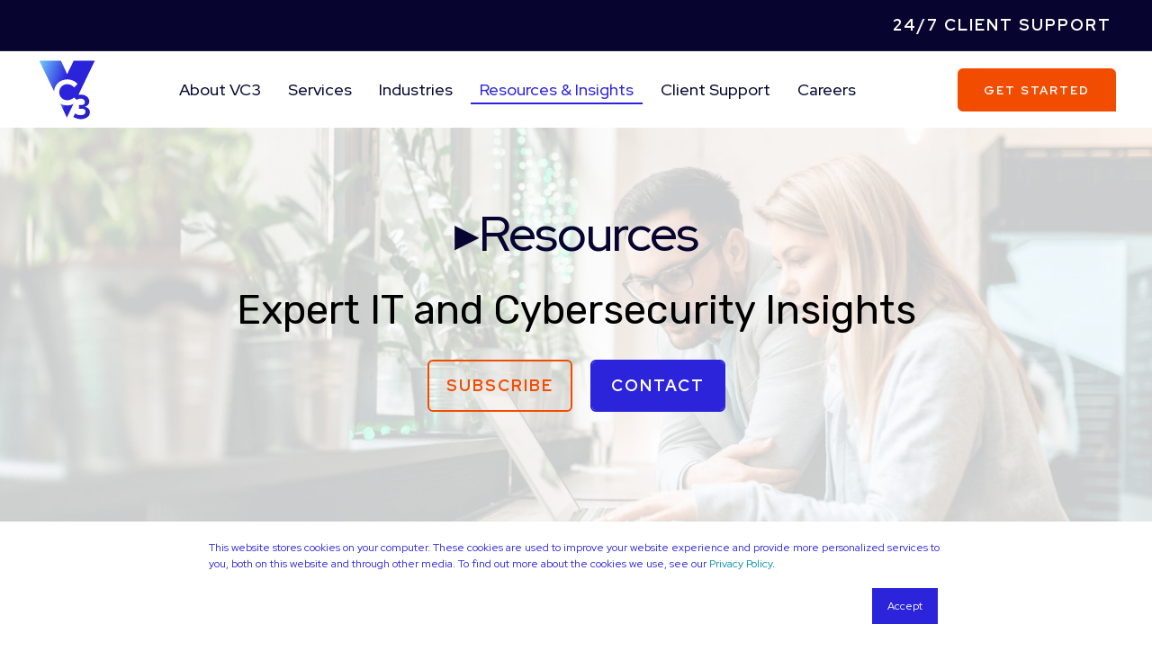

--- FILE ---
content_type: text/html; charset=UTF-8
request_url: https://www.vc3.com/resources-insights
body_size: 17643
content:
<!doctype html><html lang="en"><head>
    <meta charset="utf-8">
    <link rel="dns-prefetch" href="https://fonts.googleapis.com/">
<link rel="dns-prefetch" href="https://www.gstatic.com/">
<link rel="dns-prefetch" href="https://cdn2.hubspot.net/">
<link rel="dns-prefetch" href="https://www.google.com/">
<link rel="dns-prefetch" href="https://www.googletagmanager.com/">
<link rel="dns-prefetch" href="https://www.clarity.ms/">
<link rel="dns-prefetch" href="https://js.hsleadflows.net/">
<link rel="dns-prefetch" href="https://www.google-analytics.com/">
    <link rel="preload" href="/_hcms/googlefonts/Red_Hat_Display/regular.woff2" as="font" type="font/woff2" crossorigin>
<link rel="preload" href="/_hcms/googlefonts/Red_Hat_Display/500.woff2" as="font" type="font/woff2" crossorigin>
<link rel="preload" href="/_hcms/googlefonts/Red_Hat_Display/700.woff2" as="font" type="font/woff2" crossorigin>
<link rel="preload" href="/_hcms/googlefonts/Red_Hat_Display/800.woff2" as="font" type="font/woff2" crossorigin>
<link rel="preload" href="/_hcms/googlefonts/Red_Hat_Display/900.woff2" as="font" type="font/woff2" crossorigin>
<link rel="preload" href="/_hcms/googlefonts/Rubik/regular.woff2" as="font" type="font/woff2" crossorigin>
<link rel="preload" href="/_hcms/googlefonts/Rubik/500.woff2" as="font" type="font/woff2" crossorigin>
<link rel="preload" href="/_hcms/googlefonts/Rubik/700.woff2" as="font" type="font/woff2" crossorigin>
<link rel="preload" href="/_hcms/googlefonts/Rubik/italic.woff2" as="font" type="font/woff2" crossorigin>

    <title>IT and Cybersecurity Resources - VC3</title><link rel="shortcut icon" href="https://www.vc3.com/hubfs/VC3-Main-logo.svg"><meta name="description" content="Check our IT and Cybersecurity resources for Blogs, Guides, Case Studies, and Events + Webinars about Managed IT and Cybersecurity.">

    <style>@font-face {
        font-family: "Red Hat Display";
        font-weight: 400;
        font-style: normal;
        font-display: swap;
        src: url("/_hcms/googlefonts/Red_Hat_Display/regular.woff2") format("woff2"), url("/_hcms/googlefonts/Red_Hat_Display/regular.woff") format("woff"),
             url("/_hcms/googlefonts/Red_Hat_Display/regular.woff2") format("woff2"), url("/_hcms/googlefonts/Red_Hat_Display/regular.woff") format("woff");
    }
@font-face {
        font-family: "Red Hat Display";
        font-weight: 500;
        font-style: normal;
        font-display: swap;
        src: url("/_hcms/googlefonts/Red_Hat_Display/500.woff2") format("woff2"), url("/_hcms/googlefonts/Red_Hat_Display/500.woff") format("woff"),
             url("/_hcms/googlefonts/Red_Hat_Display/regular.woff2") format("woff2"), url("/_hcms/googlefonts/Red_Hat_Display/regular.woff") format("woff");
    }
@font-face {
        font-family: "Red Hat Display";
        font-weight: 700;
        font-style: normal;
        font-display: swap;
        src: url("/_hcms/googlefonts/Red_Hat_Display/700.woff2") format("woff2"), url("/_hcms/googlefonts/Red_Hat_Display/700.woff") format("woff"),
             url("/_hcms/googlefonts/Red_Hat_Display/regular.woff2") format("woff2"), url("/_hcms/googlefonts/Red_Hat_Display/regular.woff") format("woff");
    }
@font-face {
        font-family: "Red Hat Display";
        font-weight: 800;
        font-style: normal;
        font-display: swap;
        src: url("/_hcms/googlefonts/Red_Hat_Display/800.woff2") format("woff2"), url("/_hcms/googlefonts/Red_Hat_Display/800.woff") format("woff"),
             url("/_hcms/googlefonts/Red_Hat_Display/regular.woff2") format("woff2"), url("/_hcms/googlefonts/Red_Hat_Display/regular.woff") format("woff");
    }
@font-face {
        font-family: "Red Hat Display";
        font-weight: 900;
        font-style: normal;
        font-display: swap;
        src: url("/_hcms/googlefonts/Red_Hat_Display/900.woff2") format("woff2"), url("/_hcms/googlefonts/Red_Hat_Display/900.woff") format("woff"),
             url("/_hcms/googlefonts/Red_Hat_Display/regular.woff2") format("woff2"), url("/_hcms/googlefonts/Red_Hat_Display/regular.woff") format("woff");
    }
body {
                font-family: Red Hat Display;
            }
        @font-face {
        font-family: "Rubik";
        font-weight: 400;
        font-style: normal;
        font-display: swap;
        src: url("/_hcms/googlefonts/Rubik/regular.woff2") format("woff2"), url("/_hcms/googlefonts/Rubik/regular.woff") format("woff"),
             url("/_hcms/googlefonts/Rubik/regular.woff2") format("woff2"), url("/_hcms/googlefonts/Rubik/regular.woff") format("woff");
    }
@font-face {
        font-family: "Rubik";
        font-weight: 500;
        font-style: normal;
        font-display: swap;
        src: url("/_hcms/googlefonts/Rubik/500.woff2") format("woff2"), url("/_hcms/googlefonts/Rubik/500.woff") format("woff"),
             url("/_hcms/googlefonts/Rubik/regular.woff2") format("woff2"), url("/_hcms/googlefonts/Rubik/regular.woff") format("woff");
    }
@font-face {
        font-family: "Rubik";
        font-weight: 700;
        font-style: normal;
        font-display: swap;
        src: url("/_hcms/googlefonts/Rubik/700.woff2") format("woff2"), url("/_hcms/googlefonts/Rubik/700.woff") format("woff"),
             url("/_hcms/googlefonts/Rubik/regular.woff2") format("woff2"), url("/_hcms/googlefonts/Rubik/regular.woff") format("woff");
    }
@font-face {
        font-family: "Rubik";
        font-weight: 400;
        font-style: italic;
        font-display: swap;
        src: url("/_hcms/googlefonts/Rubik/italic.woff2") format("woff2"), url("/_hcms/googlefonts/Rubik/italic.woff") format("woff"),
             url("/_hcms/googlefonts/Rubik/regular.woff2") format("woff2"), url("/_hcms/googlefonts/Rubik/regular.woff") format("woff");
    }
.pwr-header__skip {
                font-family: Rubik;
            }</style>

    

    

    
        
        
    
    
    
    
    
    
    
    
    
    
    
    
    
    
    
    
    
    
    
    
    
    
    
    
    
    
    
    
    
    
    
    
    
    
    
    
    
    
    
    
    
    
    
    
    
    
    
    
    
    
    
    
    
    
    
    
    
    
    
    
    
    
    
    
    
    
    
    
    
    
    
    
    
    
    
        
    
    
    
    
    
    
    
    
    
    
    
    
    
    
    
    
    
    
    
<meta name="viewport" content="width=device-width, initial-scale=1">

    
    <meta property="og:description" content="Check our IT and Cybersecurity resources for Blogs, Guides, Case Studies, and Events + Webinars about Managed IT and Cybersecurity.">
    <meta property="og:title" content="IT and Cybersecurity Resources - VC3">
    <meta name="twitter:description" content="Check our IT and Cybersecurity resources for Blogs, Guides, Case Studies, and Events + Webinars about Managed IT and Cybersecurity.">
    <meta name="twitter:title" content="IT and Cybersecurity Resources - VC3">

    

    <script type="application/ld+json">
    {
        "@context": "https://schema.org",
        "@type": "Organization",
        "name": "VC3",
        "logo": { 
            "@type": "ImageObject",
            "url": "https://21646602.fs1.hubspotusercontent-na1.net/hubfs/21646602/Main%20Logo%20with%20Tagline_VC3-1.png"
        },
        "url": "https://www.vc3.com/resources-insights",
        "address": {
            "@type": "PostalAddress",
            "addressCountry": "",
            "addressRegion": "SC",
            "addressLocality": "Columbia",
            "postalCode":"29201",
            "streetAddress": "1301 Gervais Street"
        },
        "knowsLanguage": "en"
    }
</script>
    <style>
a.cta_button{-moz-box-sizing:content-box !important;-webkit-box-sizing:content-box !important;box-sizing:content-box !important;vertical-align:middle}.hs-breadcrumb-menu{list-style-type:none;margin:0px 0px 0px 0px;padding:0px 0px 0px 0px}.hs-breadcrumb-menu-item{float:left;padding:10px 0px 10px 10px}.hs-breadcrumb-menu-divider:before{content:'›';padding-left:10px}.hs-featured-image-link{border:0}.hs-featured-image{float:right;margin:0 0 20px 20px;max-width:50%}@media (max-width: 568px){.hs-featured-image{float:none;margin:0;width:100%;max-width:100%}}.hs-screen-reader-text{clip:rect(1px, 1px, 1px, 1px);height:1px;overflow:hidden;position:absolute !important;width:1px}
</style>

<link rel="stylesheet" href="https://www.vc3.com/hubfs/hub_generated/template_assets/1/110436055458/1768604068506/template_pwr.min.css">

        <style>
            body {
                margin:0px;
            }
            img:not([src]):not([srcset]) {
                visibility:hidden;
            }
        </style>
    
<link rel="stylesheet" href="https://www.vc3.com/hubfs/hub_generated/template_assets/1/110436003146/1768604074253/template_pwr-defer.min.css">
<link rel="stylesheet" href="https://www.vc3.com/hubfs/hub_generated/template_assets/1/110435887968/1768604071581/template_pwr-form.min.css">
<link rel="stylesheet" href="https://www.vc3.com/hubfs/hub_generated/template_assets/1/110435988393/1768604076773/template_pwr-social.min.css">
<link rel="stylesheet" href="https://www.vc3.com/hubfs/hub_generated/template_assets/1/110436054788/1768604088641/template_pwr-touch.min.css" fetchpriority="low">
<link rel="stylesheet" href="https://www.vc3.com/hubfs/hub_generated/template_assets/1/110435841676/1768604068080/template_pwr-shape.min.css">
<link rel="stylesheet" href="https://www.vc3.com/hubfs/hub_generated/template_assets/1/110433434377/1768604069871/template_pwr-burger.min.css" fetchpriority="low">
<link class="hs-async-css" rel="preload" href="https://www.vc3.com/hubfs/hub_generated/template_assets/1/110436169019/1768604070926/template_pwr-footer.min.css" as="style" onload="this.onload=null;this.rel='stylesheet'" fetchpriority="low">
<noscript><link rel="stylesheet" href="https://www.vc3.com/hubfs/hub_generated/template_assets/1/110436169019/1768604070926/template_pwr-footer.min.css"></noscript>
<link rel="stylesheet" href="https://www.vc3.com/hubfs/hub_generated/template_assets/1/110435903336/1768604060304/template_pwr-link.min.css">
<link rel="stylesheet" href="https://www.vc3.com/hubfs/hub_generated/template_assets/1/110433434378/1768604068027/template_pwr-filter.min.css">
<link rel="stylesheet" href="https://www.vc3.com/hubfs/hub_generated/template_assets/1/110436125531/1768604062086/template_pwr-post.min.css">
<link rel="stylesheet" href="https://www.vc3.com/hubfs/hub_generated/template_assets/1/110435987461/1768604070315/template_pwr-blog.min.css">
<link rel="stylesheet" href="https://www.vc3.com/hubfs/hub_generated/template_assets/1/110434829844/1768604075426/template_pwr-post-header.min.css">
<link rel="stylesheet" href="https://www.vc3.com/hubfs/hub_generated/template_assets/1/110436610906/1768604073513/template_pwr-avatar.min.css">
<link rel="stylesheet" href="https://www.vc3.com/hubfs/hub_generated/template_assets/1/110436610133/1768604063780/template_pwr-author.min.css">
<link rel="stylesheet" href="https://www.vc3.com/hubfs/hub_generated/template_assets/1/110433434374/1768604074941/template_pwr-email.min.css">
<link rel="stylesheet" href="https://www.vc3.com/hubfs/hub_generated/template_assets/1/110435156795/1768604071206/template_pwr-password.min.css">
<link rel="stylesheet" href="https://www.vc3.com/hubfs/hub_generated/template_assets/1/110434430738/1768604076550/template_pwr-sec-maintenance.min.css">
<link rel="stylesheet" href="https://www.vc3.com/hubfs/hub_generated/template_assets/1/110435764257/1768604068836/template_pwr-search.min.css">
<link rel="stylesheet" href="https://www.vc3.com/hubfs/hub_generated/template_assets/1/110435857565/1768604066879/template_pwr-sec-coming.min.css">
<link rel="stylesheet" href="https://www.vc3.com/hubfs/hub_generated/template_assets/1/110436055456/1768604074016/template_pwr-countdown.min.css">
<link rel="stylesheet" href="https://www.vc3.com/hubfs/hub_generated/template_assets/1/110436029551/1768604069019/template_pwr-prev.min.css">
<link rel="stylesheet" href="https://www.vc3.com/hubfs/hub_generated/template_assets/1/110433358643/1768604060313/template_pwr-toc.min.css">
<link rel="stylesheet" href="https://www.vc3.com/hubfs/hub_generated/template_assets/1/110436610132/1768604065189/template_pwr-pillar.min.css">
<link rel="stylesheet" href="https://www.vc3.com/hubfs/hub_generated/template_assets/1/110435903340/1768604074656/template_pwr-sticky.min.css">
<link rel="stylesheet" href="https://www.vc3.com/hubfs/hub_generated/template_assets/1/110435857564/1768604078939/template_pwr-accordion.min.css">
<link rel="stylesheet" href="https://www.vc3.com/hubfs/hub_generated/template_assets/1/110436054789/1768604081763/template_pwr-sec-accordion.min.css">
<link rel="stylesheet" href="https://www.vc3.com/hubfs/hub_generated/template_assets/1/110433434373/1768604078679/template_pwr-sec-breadcrumbs.min.css">
<link rel="stylesheet" href="https://www.vc3.com/hubfs/hub_generated/template_assets/1/110433437491/1768604065836/template_pwr-sec-clients.min.css">
<link rel="stylesheet" href="https://www.vc3.com/hubfs/hub_generated/template_assets/1/110435764258/1768604090467/template_pwr-value.min.css">
<link rel="stylesheet" href="https://www.vc3.com/hubfs/hub_generated/template_assets/1/110433450252/1768604063559/template_pwr-sec-values.min.css">
<link rel="stylesheet" href="https://www.vc3.com/hubfs/hub_generated/template_assets/1/110433433893/1768604075838/template_pwr-sec-cta.min.css" fetchpriority="low">
<link rel="stylesheet" href="https://www.vc3.com/hubfs/hub_generated/template_assets/1/110433450251/1768604060186/template_pwr-sec-form.min.css">
<link rel="stylesheet" href="https://www.vc3.com/hubfs/hub_generated/template_assets/1/110435988394/1768604062202/template_pwr-sec-guide.min.css">
<link rel="stylesheet" href="https://www.vc3.com/hubfs/hub_generated/template_assets/1/110433433892/1768604065705/template_pwr-image.min.css">
<link rel="stylesheet" href="https://www.vc3.com/hubfs/hub_generated/template_assets/1/110435152971/1768604062983/template_pwr-sec-image.min.css">
<link rel="stylesheet" href="https://www.vc3.com/hubfs/hub_generated/template_assets/1/110436168547/1768604062016/template_pwr-sec-images.min.css">
<link rel="stylesheet" href="https://www.vc3.com/hubfs/hub_generated/template_assets/1/110435156794/1768604069023/template_pwr-hotspot.min.css">
<link rel="stylesheet" href="https://www.vc3.com/hubfs/hub_generated/template_assets/1/110435840080/1768604077440/template_pwr-sec-map.min.css">
<link rel="stylesheet" href="https://www.vc3.com/hubfs/hub_generated/template_assets/1/110436125532/1768604060357/template_pwr-sec-split.min.css">
<link rel="stylesheet" href="https://www.vc3.com/hubfs/hub_generated/template_assets/1/110433437492/1768604067140/template_pwr-sec-mockup.min.css">
<link rel="stylesheet" href="https://www.vc3.com/hubfs/hub_generated/template_assets/1/110435840078/1768604067875/template_pwr-price.min.css">
<link rel="stylesheet" href="https://www.vc3.com/hubfs/hub_generated/template_assets/1/110436055135/1768604068210/template_pwr-sec-price.min.css">
<link rel="stylesheet" href="https://www.vc3.com/hubfs/hub_generated/template_assets/1/110433450253/1768604073185/template_pwr-sec-posts.min.css">
<link rel="stylesheet" href="https://www.vc3.com/hubfs/hub_generated/template_assets/1/110435840079/1768604060188/template_pwr-rel.min.css">
<link rel="stylesheet" href="https://www.vc3.com/hubfs/hub_generated/template_assets/1/110436029550/1768604060107/template_pwr-services.min.css">
<link rel="stylesheet" href="https://www.vc3.com/hubfs/hub_generated/template_assets/1/110433433897/1768604074129/template_pwr-sec-services.min.css">
<link rel="stylesheet" href="https://www.vc3.com/hubfs/hub_generated/template_assets/1/110435903338/1768604071466/template_pwr-sub-services.min.css">
<link rel="stylesheet" href="https://www.vc3.com/hubfs/hub_generated/template_assets/1/110433433898/1768604065071/template_pwr-simple.min.css">
<link rel="stylesheet" href="https://www.vc3.com/hubfs/hub_generated/template_assets/1/110434740800/1768604060368/template_pwr-sub-simple.min.css">
<link rel="stylesheet" href="https://www.vc3.com/hubfs/hub_generated/template_assets/1/110434740799/1768604062907/template_pwr-sec-simple.min.css">
<link rel="stylesheet" href="https://www.vc3.com/hubfs/hub_generated/template_assets/1/110436003145/1768604077544/template_pwr-stat.min.css">
<link rel="stylesheet" href="https://www.vc3.com/hubfs/hub_generated/template_assets/1/110436055455/1768604069858/template_pwr-sec-stats.min.css">
<link rel="stylesheet" href="https://www.vc3.com/hubfs/hub_generated/template_assets/1/110436125185/1768604081067/template_pwr-sub-stats.min.css">
<link rel="stylesheet" href="https://www.vc3.com/hubfs/hub_generated/template_assets/1/110435989846/1768604073722/template_pwr-step.min.css">
<link rel="stylesheet" href="https://www.vc3.com/hubfs/hub_generated/template_assets/1/110436610908/1768604081728/template_pwr-sec-steps.min.css">
<link rel="stylesheet" href="https://www.vc3.com/hubfs/hub_generated/template_assets/1/110436003144/1768604072632/template_pwr-sub-steps.min.css">
<link rel="stylesheet" href="https://www.vc3.com/hubfs/hub_generated/template_assets/1/110435152972/1768604060207/template_pwr-team.min.css">
<link rel="stylesheet" href="https://www.vc3.com/hubfs/hub_generated/template_assets/1/110435903339/1768604070479/template_pwr-sec-team.min.css">
<link rel="stylesheet" href="https://www.vc3.com/hubfs/hub_generated/template_assets/1/110435841675/1768604068367/template_pwr-sub-team.min.css">
<link rel="stylesheet" href="https://www.vc3.com/hubfs/hub_generated/template_assets/1/110434740803/1768604073440/template_pwr-testimonial.min.css">
<link rel="stylesheet" href="https://www.vc3.com/hubfs/hub_generated/template_assets/1/110434740802/1768604063090/template_pwr-sec-testimonials.min.css">
<link rel="stylesheet" href="https://www.vc3.com/hubfs/hub_generated/template_assets/1/110433358644/1768604081940/template_pwr-sec-txt.min.css">
<link rel="stylesheet" href="https://www.vc3.com/hubfs/hub_generated/template_assets/1/110436125187/1768604076051/template_pwr-tabs.min.css">
<link rel="stylesheet" href="https://www.vc3.com/hubfs/hub_generated/template_assets/1/110436055457/1768604062884/template_pwr-timeline.min.css">
<link rel="stylesheet" href="https://www.vc3.com/hubfs/hub_generated/template_assets/1/110435903335/1768604080242/template_pwr-sec-timeline.min.css">
<link rel="stylesheet" href="https://www.vc3.com/hubfs/hub_generated/template_assets/1/110434829845/1768604083116/template_pwr-video-box.min.css">
<link rel="stylesheet" href="https://www.vc3.com/hubfs/hub_generated/template_assets/1/110435987463/1768604068859/template_pwr-sec-video.min.css">
<link rel="stylesheet" href="https://www.vc3.com/hubfs/hub_generated/template_assets/1/110433358645/1768604070775/template_pwr-sub-image.min.css">
<link rel="stylesheet" href="https://www.vc3.com/hubfs/hub_generated/template_assets/1/110436610134/1768604073791/template_pwr-mini.min.css">
<link rel="stylesheet" href="https://www.vc3.com/hubfs/hub_generated/template_assets/1/110434740804/1768604062522/template_pwr-slider-old.min.css">
<link rel="stylesheet" href="https://www.vc3.com/hubfs/hub_generated/template_assets/1/110436003143/1768604079131/template_pwr-slider.min.css">
<link rel="stylesheet" href="https://www.vc3.com/hubfs/hub_generated/template_assets/1/110435903337/1768604063071/template_pwr-tooltip.min.css" fetchpriority="low">
<link rel="stylesheet" href="https://www.vc3.com/hubfs/hub_generated/template_assets/1/110435764254/1768604082314/template_pwr-sec-schedule.min.css">
<link rel="stylesheet" href="https://www.vc3.com/hubfs/hub_generated/template_assets/1/110436125186/1768604062030/template_pwr-memberships.min.css">
<link rel="stylesheet" href="https://www.vc3.com/hubfs/hub_generated/template_assets/1/110436610907/1768604065932/template_scroll-shadow.min.css" fetchpriority="low">
<link class="hs-async-css" rel="preload" href="https://www.vc3.com/hubfs/hub_generated/template_assets/1/110436055128/1768604074129/template_pwr-transitions.min.css" as="style" onload="this.onload=null;this.rel='stylesheet'">
<noscript><link rel="stylesheet" href="https://www.vc3.com/hubfs/hub_generated/template_assets/1/110436055128/1768604074129/template_pwr-transitions.min.css"></noscript>
<link rel="stylesheet" href="https://www.vc3.com/hubfs/hub_generated/template_assets/1/110436054805/1768604086081/template_custom-styles.min.css">
<link rel="stylesheet" href="https://www.vc3.com/hubfs/hub_generated/template_assets/1/111353606926/1768604061670/template_child.css">
<link rel="stylesheet" href="https://www.vc3.com/hubfs/hub_generated/module_assets/1/112516036648/1747919043339/module_header.min.css">
<style>#hs_cos_wrapper_header_page .pwr-header-logo,
#hs_cos_wrapper_header_page .pwr-header-logo__img {
  max-width:70px;
  height:auto;
}

@media (max-width:575px) {
  #hs_cos_wrapper_header_page .pwr-header-logo,
  #hs_cos_wrapper_header_page .pwr-header-logo__img { max-width:70px; }
}

#hs_cos_wrapper_header_page .scroll .pwr-header-logo,
#hs_cos_wrapper_header_page .scroll .pwr-header-logo__img--sticky {
  max-width:70px;
  height:auto;
}

@media (max-width:575px) {
  #hs_cos_wrapper_header_page .scroll .pwr-header-logo,
  #hs_cos_wrapper_header_page .scroll .pwr-header-logo__img--sticky { max-width:70px; }
}

#hs_cos_wrapper_header_page .pwr-header-logo img { vertical-align:middle; }
</style>
<link rel="stylesheet" href="https://www.vc3.com/hubfs/hub_generated/template_assets/1/110435887967/1768604066033/template_advanced-content.min.css" fetchpriority="low">
<link rel="stylesheet" href="https://www.vc3.com/hubfs/hub_generated/module_assets/1/112823691935/1740920147381/module_Blog_List_HubDB.min.css">
<link rel="stylesheet" href="https://www.vc3.com/hubfs/hub_generated/module_assets/1/112512778168/1748323906319/module_footer.min.css">
<link class="hs-async-css" rel="preload" href="https://www.vc3.com/hubfs/hub_generated/template_assets/1/111353606926/1768604061670/template_child.css" as="style" onload="this.onload=null;this.rel='stylesheet'">
<noscript><link rel="stylesheet" href="https://www.vc3.com/hubfs/hub_generated/template_assets/1/111353606926/1768604061670/template_child.css"></noscript>
<!-- Editor Styles -->
<style id="hs_editor_style" type="text/css">
.dnd_area-row-0-force-full-width-section > .row-fluid {
  max-width: none !important;
}
/* HubSpot Styles (default) */
.dnd_area-row-0-padding {
  padding-top: 0px !important;
  padding-bottom: 0px !important;
}
.cell_1688473212857-background-layers {
  background-image: url('https://www.vc3.com/hubfs/IT-Cybersecurity-Partner-1.jpg') !important;
  background-position: center center !important;
  background-size: cover !important;
  background-repeat: no-repeat !important;
}
</style>
    

    
    <link rel="canonical" href="https://www.vc3.com/resources-insights">

<!-- Google Tag Manager -->
<script>(function(w,d,s,l,i){w[l]=w[l]||[];w[l].push({'gtm.start':
new Date().getTime(),event:'gtm.js'});var f=d.getElementsByTagName(s)[0],
j=d.createElement(s),dl=l!='dataLayer'?'&l='+l:'';j.async=true;j.src=
'https://www.googletagmanager.com/gtm.js?id='+i+dl;f.parentNode.insertBefore(j,f);
})(window,document,'script','dataLayer','GTM-KQNBDVS');
  gtag('config', 'UA-23563419-1');
		gtag('config', 'AW-435328150');
</script>
<!-- End Google Tag Manager --> 
<meta property="og:image" content="https://www.vc3.com/hubfs/IT-Cybersecurity-Partner-1.jpg">
<meta property="og:image:width" content="1400">
<meta property="og:image:height" content="700">

<meta name="twitter:image" content="https://www.vc3.com/hubfs/IT-Cybersecurity-Partner-1.jpg">


<meta property="og:url" content="https://www.vc3.com/resources-insights">
<meta name="twitter:card" content="summary_large_image">
<meta http-equiv="content-language" content="en">

<link rel="stylesheet" href="https://www.vc3.com/hubfs/hub_generated/template_assets/1/114522669375/1768604063741/template_vc3-custom-style.min.css">




  
    
  <meta name="generator" content="HubSpot"></head>
  <body>
    
 
    
    <div class="body-wrapper   hs-content-id-112822880815 hs-site-page page  
    pwr-v--35 line-numbers" data-aos-global-disable="phone" data-aos-global-offset="250" data-aos-global-delay="50" data-aos-global-duration="400"><div id="hs_cos_wrapper_page_settings" class="hs_cos_wrapper hs_cos_wrapper_widget hs_cos_wrapper_type_module" style="" data-hs-cos-general-type="widget" data-hs-cos-type="module"><!-- custom widget definition not found (portalId: 21646602, path: @marketplace/maka_Agency/POWER THEME/modules/page-settings.module, moduleId: null) --></div><div data-global-resource-path="POWER THEME VC3/templates/partials/header.html"><header class="header">

    
    <a href="#main-content" class="pwr-header__skip">Skip to content</a>

    <div class="header__container"><div id="hs_cos_wrapper_header_page" class="hs_cos_wrapper hs_cos_wrapper_widget hs_cos_wrapper_type_module" style="" data-hs-cos-general-type="widget" data-hs-cos-type="module"><div id="pwr-header-top" class="pwr-header-top vanilla     pwr--dark   ">
  
  <div class="pwr-header-top__content-wrapper page-center pwr--clearfix"><div class="pwr-header-top__menu pwr-header-top__menu--dark pwr-js-menu">
          
             
          
             
          
             
          <span id="hs_cos_wrapper_header_page_" class="hs_cos_wrapper hs_cos_wrapper_widget hs_cos_wrapper_type_menu" style="" data-hs-cos-general-type="widget" data-hs-cos-type="menu"><div id="hs_menu_wrapper_header_page_" class="hs-menu-wrapper active-branch no-flyouts hs-menu-flow-horizontal" role="navigation" data-sitemap-name="default" data-menu-id="115560147850" aria-label="Navigation Menu">
 <ul role="menu">
  <li class="hs-menu-item hs-menu-depth-1" role="none"><a href="https://www.vc3.com/client-support" role="menuitem">24/7 Client Support</a></li>
 </ul>
</div></span>
                 
          
                 
          
                 
             
      </div>
       
    
       
    
       
    </div>
</div>

<div id="pwr-js-burger" class="pwr-burger vanilla pwr--light  ">
  <a href="#" id="pwr-js-burger__trigger-close" aria-label="Close" burger menu” class="pwr-burger__trigger-close vanilla">
    <span class="pwr-burger__icon-close"></span>Close
  </a>
          
          <div class="pwr-burger__menu pwr-js-menu pwr-scroll-shadow__wrapper pwr-scroll-shadow__wrapper--vert pwr-scroll-shadow__root pwr-scroll-shadow__root--vert"><span id="hs_cos_wrapper_header_page_" class="hs_cos_wrapper hs_cos_wrapper_widget hs_cos_wrapper_type_menu" style="" data-hs-cos-general-type="widget" data-hs-cos-type="menu"><div id="hs_menu_wrapper_header_page_" class="hs-menu-wrapper active-branch no-flyouts hs-menu-flow-vertical" role="navigation" data-sitemap-name="default" data-menu-id="111392462715" aria-label="Navigation Menu">
 <ul role="menu" class="active-branch">
  <li class="hs-menu-item hs-menu-depth-1 hs-item-has-children" role="none"><a href="https://www.vc3.com/why-vc3" aria-haspopup="true" aria-expanded="false" role="menuitem">About VC3</a>
   <ul role="menu" class="hs-menu-children-wrapper">
    <li class="hs-menu-item hs-menu-depth-2" role="none"><a href="https://www.vc3.com/company" role="menuitem">Company</a></li>
    <li class="hs-menu-item hs-menu-depth-2" role="none"><a href="https://www.vc3.com/leadership-team" role="menuitem">Team</a></li>
    <li class="hs-menu-item hs-menu-depth-2" role="none"><a href="https://www.vc3.com/local-government-partners" role="menuitem">League Partners</a></li>
    <li class="hs-menu-item hs-menu-depth-2" role="none"><a href="https://www.vc3.com/case-studies" role="menuitem">Case Study</a></li>
    <li class="hs-menu-item hs-menu-depth-2" role="none"><a href="https://www.vc3.com/news" role="menuitem">Company News</a></li>
   </ul></li>
  <li class="hs-menu-item hs-menu-depth-1 hs-item-has-children" role="none"><a href="https://www.vc3.com/services" aria-haspopup="true" aria-expanded="false" role="menuitem">Services</a>
   <ul role="menu" class="hs-menu-children-wrapper">
    <li class="hs-menu-item hs-menu-depth-2 hs-item-has-children" role="none"><a href="https://www.vc3.com/services/managed-services" role="menuitem">Manage</a>
     <ul role="menu" class="hs-menu-children-wrapper">
      <li class="hs-menu-item hs-menu-depth-3" role="none"><a href="https://www.vc3.com/services/managed-services/managed-it-services" role="menuitem">Managed IT Services</a></li>
      <li class="hs-menu-item hs-menu-depth-3" role="none"><a href="https://www.vc3.com/services/managed-services/cloud-hosting" role="menuitem">Managed Cloud</a></li>
      <li class="hs-menu-item hs-menu-depth-3" role="none"><a href="https://www.vc3.com/services/managed-services/co-manage" role="menuitem">Co-Managed</a></li>
      <li class="hs-menu-item hs-menu-depth-3" role="none"><a href="https://www.vc3.com/services/managed-services/managed-voip" role="menuitem">Managed VOIP</a></li>
     </ul></li>
    <li class="hs-menu-item hs-menu-depth-2 hs-item-has-children" role="none"><a href="https://www.vc3.com/services/cybersecurity" role="menuitem">Protect</a>
     <ul role="menu" class="hs-menu-children-wrapper">
      <li class="hs-menu-item hs-menu-depth-3" role="none"><a href="https://www.vc3.com/services/cybersecurity/managed-security-services" role="menuitem">Managed Security Services </a></li>
      <li class="hs-menu-item hs-menu-depth-3" role="none"><a href="https://www.vc3.com/services/backup/data-backup-disaster-recovery" role="menuitem">Data Backup + Disaster Recovery</a></li>
      <li class="hs-menu-item hs-menu-depth-3" role="none"><a href="https://www.vc3.com/services/cybersecurity/assessments" role="menuitem">Security Assessment </a></li>
      <li class="hs-menu-item hs-menu-depth-3" role="none"><a href="https://www.vc3.com/services/compliance/cmmc-compliance" role="menuitem">CMMC Compliance</a></li>
     </ul></li>
    <li class="hs-menu-item hs-menu-depth-2 hs-item-has-children" role="none"><a href="https://www.vc3.com/services/technology-enablement" role="menuitem">Accelerate</a>
     <ul role="menu" class="hs-menu-children-wrapper">
      <li class="hs-menu-item hs-menu-depth-3" role="none"><a href="https://www.vc3.com/services/technology-enablement/sharepoint-consulting-records-management" role="menuitem">Sharepoint</a></li>
      <li class="hs-menu-item hs-menu-depth-3" role="none"><a href="https://www.vc3.com/services/technology-enablement/power-bi" role="menuitem">Power BI</a></li>
      <li class="hs-menu-item hs-menu-depth-3" role="none"><a href="https://www.vc3.com/services/technology-enablement/website-design-hosting" role="menuitem">Web Design + Hosting</a></li>
      <li class="hs-menu-item hs-menu-depth-3" role="none"><a href="https://www.vc3.com/services/technology-enablement/application-development" role="menuitem">Application Development</a></li>
     </ul></li>
   </ul></li>
  <li class="hs-menu-item hs-menu-depth-1 hs-item-has-children" role="none"><a href="https://www.vc3.com/industries" aria-haspopup="true" aria-expanded="false" role="menuitem">Industries</a>
   <ul role="menu" class="hs-menu-children-wrapper">
    <li class="hs-menu-item hs-menu-depth-2" role="none"><a href="https://www.vc3.com/industries/aerospace-defense" role="menuitem">Aerospace &amp; Defense</a></li>
    <li class="hs-menu-item hs-menu-depth-2" role="none"><a href="https://www.vc3.com/industries/businesses" role="menuitem">Businesses </a></li>
    <li class="hs-menu-item hs-menu-depth-2" role="none"><a href="https://www.vc3.com/industries/healthcare" role="menuitem">Healthcare</a></li>
    <li class="hs-menu-item hs-menu-depth-2" role="none"><a href="https://www.vc3.com/industries/local-government-services" role="menuitem">Local Government Services</a></li>
    <li class="hs-menu-item hs-menu-depth-2" role="none"><a href="https://www.vc3.com/industries/manufacturing" role="menuitem">Manufacturing</a></li>
    <li class="hs-menu-item hs-menu-depth-2" role="none"><a href="https://www.vc3.com/industries/municipalities" role="menuitem">Municipalities</a></li>
   </ul></li>
  <li class="hs-menu-item hs-menu-depth-1 active hs-item-has-children active-branch" role="none"><a href="https://www.vc3.com/resources-insights" aria-haspopup="true" aria-expanded="false" role="menuitem">Resources &amp; Insights</a>
   <ul role="menu" class="hs-menu-children-wrapper">
    <li class="hs-menu-item hs-menu-depth-2 hs-item-has-children" role="none"><a href="javascript:;" role="menuitem">Type</a>
     <ul role="menu" class="hs-menu-children-wrapper">
      <li class="hs-menu-item hs-menu-depth-3" role="none"><a href="https://www.vc3.com/blog" role="menuitem">Blog Articles</a></li>
      <li class="hs-menu-item hs-menu-depth-3" role="none"><a href="https://www.vc3.com/case-studies" role="menuitem">Case Studies</a></li>
      <li class="hs-menu-item hs-menu-depth-3" role="none"><a href="https://www.vc3.com/guide" role="menuitem">Guides</a></li>
      <li class="hs-menu-item hs-menu-depth-3" role="none"><a href="https://www.vc3.com/videos" role="menuitem">Videos</a></li>
      <li class="hs-menu-item hs-menu-depth-3" role="none"><a href="https://www.vc3.com/news" role="menuitem">News</a></li>
      <li class="hs-menu-item hs-menu-depth-3" role="none"><a href="https://www.vc3.com/events" role="menuitem">Events</a></li>
     </ul></li>
    <li class="hs-menu-item hs-menu-depth-2 hs-item-has-children" role="none"><a href="javascript:;" role="menuitem">Industry</a>
     <ul role="menu" class="hs-menu-children-wrapper">
      <li class="hs-menu-item hs-menu-depth-3" role="none"><a href="https://www.vc3.com/resources-insights/municipalities" role="menuitem">Municipalities</a></li>
      <li class="hs-menu-item hs-menu-depth-3" role="none"><a href="https://www.vc3.com/resources-insights/businesses" role="menuitem">Businesses</a></li>
      <li class="hs-menu-item hs-menu-depth-3" role="none"><a href="https://www.vc3.com/industries/manufacturing" role="menuitem">Manufacturing</a></li>
     </ul></li>
    <li class="hs-menu-item hs-menu-depth-2 hs-item-has-children" role="none"><a href="javascript:;" role="menuitem">Topic</a>
     <ul role="menu" class="hs-menu-children-wrapper">
      <li class="hs-menu-item hs-menu-depth-3" role="none"><a href="https://www.vc3.com/resources-insights/managed-it" role="menuitem">Managed IT Services</a></li>
      <li class="hs-menu-item hs-menu-depth-3" role="none"><a href="https://www.vc3.com/resources-insights/data-backup" role="menuitem">Backup &amp; Disaster Recovery</a></li>
      <li class="hs-menu-item hs-menu-depth-3" role="none"><a href="https://www.vc3.com/resources-insights/compliance" role="menuitem">Compliance</a></li>
      <li class="hs-menu-item hs-menu-depth-3" role="none"><a href="https://www.vc3.com/resources-insights/cybersecurity" role="menuitem">Cyber Security</a></li>
     </ul></li>
   </ul></li>
  <li class="hs-menu-item hs-menu-depth-1 hs-item-has-children" role="none"><a href="https://www.vc3.com/client-support" aria-haspopup="true" aria-expanded="false" role="menuitem">Client Support</a>
   <ul role="menu" class="hs-menu-children-wrapper">
    <li class="hs-menu-item hs-menu-depth-2" role="none"><a href="https://www.vc3.com/client-support" role="menuitem">Get Client Support</a></li>
    <li class="hs-menu-item hs-menu-depth-2" role="none"><a href="https://www.vc3.com/payments" role="menuitem">Payments &amp; Invoices</a></li>
   </ul></li>
  <li class="hs-menu-item hs-menu-depth-1" role="none"><a href="https://www.vc3.com/careers" role="menuitem">Careers</a></li>
 </ul>
</div></span></div><div class="pwr-burger-bottom-bar"><div class="pwr-burger-bottom-bar__item pwr-cta pwr-cta--regular-solid pwr-cta--small">  
      <a class="cta_button" href="https://www.vc3.com/contact?hsLang=en" title="Button Get Started">Get Started</a>                    
    </div></div>
</div><div id="pwr-header-fixed__spacer" class="pwr-header-fixed__spacer vanilla"></div><div id="pwr-header-fixed" class="pwr-header vanilla pwr-header-fixed  pwr--light  pwr-header--dark-on-scroll pwr-header--light-dropdown  ">
  <div class="page-center pwr-header--padding">
    <div class="pwr-header-full pwr--clearfix">
      <div class="pwr-header-logo pwr-header-logo--has-sticky"><a href="https://www.vc3.com?hsLang=en" aria-label="Back to Home"><img src="https://www.vc3.com/hubfs/VC3-Main-logo-1.svg" alt="VC3 Company Logo" class="pwr-header-logo__img" width="69" height="74"></a><a href="https://www.vc3.com?hsLang=en" aria-label="Back to Home"><img src="https://www.vc3.com/hubfs/Solid%20White%20-%20No%20Tagline.svg" alt="V3 Logo White" class="pwr-header-logo__img--sticky" width="70" height="70" fetchpriority="low" loading="lazy" decoding="async"></a></div><div id="pwr-js-header__menu" class="pwr-header__menu pwr-header__menu--narrow-32 pwr-header__menu--mega-menu pwr-header__menu--adv-mega-menu pwr-header__menu--mega-menu-content-width "><div class="pwr-js-menu"><span id="hs_cos_wrapper_header_page_" class="hs_cos_wrapper hs_cos_wrapper_widget hs_cos_wrapper_type_menu" style="" data-hs-cos-general-type="widget" data-hs-cos-type="menu"><div id="hs_menu_wrapper_header_page_" class="hs-menu-wrapper active-branch flyouts hs-menu-flow-horizontal" role="navigation" data-sitemap-name="default" data-menu-id="111392462715" aria-label="Navigation Menu">
 <ul role="menu" class="active-branch">
  <li class="hs-menu-item hs-menu-depth-1 hs-item-has-children" role="none"><a href="https://www.vc3.com/why-vc3" aria-haspopup="true" aria-expanded="false" role="menuitem">About VC3</a>
   <ul role="menu" class="hs-menu-children-wrapper">
    <li class="hs-menu-item hs-menu-depth-2" role="none"><a href="https://www.vc3.com/company" role="menuitem">Company</a></li>
    <li class="hs-menu-item hs-menu-depth-2" role="none"><a href="https://www.vc3.com/leadership-team" role="menuitem">Team</a></li>
    <li class="hs-menu-item hs-menu-depth-2" role="none"><a href="https://www.vc3.com/local-government-partners" role="menuitem">League Partners</a></li>
    <li class="hs-menu-item hs-menu-depth-2" role="none"><a href="https://www.vc3.com/case-studies" role="menuitem">Case Study</a></li>
    <li class="hs-menu-item hs-menu-depth-2" role="none"><a href="https://www.vc3.com/news" role="menuitem">Company News</a></li>
   </ul></li>
  <li class="hs-menu-item hs-menu-depth-1 hs-item-has-children" role="none"><a href="https://www.vc3.com/services" aria-haspopup="true" aria-expanded="false" role="menuitem">Services</a>
   <ul role="menu" class="hs-menu-children-wrapper">
    <li class="hs-menu-item hs-menu-depth-2 hs-item-has-children" role="none"><a href="https://www.vc3.com/services/managed-services" role="menuitem">Manage</a>
     <ul role="menu" class="hs-menu-children-wrapper">
      <li class="hs-menu-item hs-menu-depth-3" role="none"><a href="https://www.vc3.com/services/managed-services/managed-it-services" role="menuitem">Managed IT Services</a></li>
      <li class="hs-menu-item hs-menu-depth-3" role="none"><a href="https://www.vc3.com/services/managed-services/cloud-hosting" role="menuitem">Managed Cloud</a></li>
      <li class="hs-menu-item hs-menu-depth-3" role="none"><a href="https://www.vc3.com/services/managed-services/co-manage" role="menuitem">Co-Managed</a></li>
      <li class="hs-menu-item hs-menu-depth-3" role="none"><a href="https://www.vc3.com/services/managed-services/managed-voip" role="menuitem">Managed VOIP</a></li>
     </ul></li>
    <li class="hs-menu-item hs-menu-depth-2 hs-item-has-children" role="none"><a href="https://www.vc3.com/services/cybersecurity" role="menuitem">Protect</a>
     <ul role="menu" class="hs-menu-children-wrapper">
      <li class="hs-menu-item hs-menu-depth-3" role="none"><a href="https://www.vc3.com/services/cybersecurity/managed-security-services" role="menuitem">Managed Security Services </a></li>
      <li class="hs-menu-item hs-menu-depth-3" role="none"><a href="https://www.vc3.com/services/backup/data-backup-disaster-recovery" role="menuitem">Data Backup + Disaster Recovery</a></li>
      <li class="hs-menu-item hs-menu-depth-3" role="none"><a href="https://www.vc3.com/services/cybersecurity/assessments" role="menuitem">Security Assessment </a></li>
      <li class="hs-menu-item hs-menu-depth-3" role="none"><a href="https://www.vc3.com/services/compliance/cmmc-compliance" role="menuitem">CMMC Compliance</a></li>
     </ul></li>
    <li class="hs-menu-item hs-menu-depth-2 hs-item-has-children" role="none"><a href="https://www.vc3.com/services/technology-enablement" role="menuitem">Accelerate</a>
     <ul role="menu" class="hs-menu-children-wrapper">
      <li class="hs-menu-item hs-menu-depth-3" role="none"><a href="https://www.vc3.com/services/technology-enablement/sharepoint-consulting-records-management" role="menuitem">Sharepoint</a></li>
      <li class="hs-menu-item hs-menu-depth-3" role="none"><a href="https://www.vc3.com/services/technology-enablement/power-bi" role="menuitem">Power BI</a></li>
      <li class="hs-menu-item hs-menu-depth-3" role="none"><a href="https://www.vc3.com/services/technology-enablement/website-design-hosting" role="menuitem">Web Design + Hosting</a></li>
      <li class="hs-menu-item hs-menu-depth-3" role="none"><a href="https://www.vc3.com/services/technology-enablement/application-development" role="menuitem">Application Development</a></li>
     </ul></li>
   </ul></li>
  <li class="hs-menu-item hs-menu-depth-1 hs-item-has-children" role="none"><a href="https://www.vc3.com/industries" aria-haspopup="true" aria-expanded="false" role="menuitem">Industries</a>
   <ul role="menu" class="hs-menu-children-wrapper">
    <li class="hs-menu-item hs-menu-depth-2" role="none"><a href="https://www.vc3.com/industries/aerospace-defense" role="menuitem">Aerospace &amp; Defense</a></li>
    <li class="hs-menu-item hs-menu-depth-2" role="none"><a href="https://www.vc3.com/industries/businesses" role="menuitem">Businesses </a></li>
    <li class="hs-menu-item hs-menu-depth-2" role="none"><a href="https://www.vc3.com/industries/healthcare" role="menuitem">Healthcare</a></li>
    <li class="hs-menu-item hs-menu-depth-2" role="none"><a href="https://www.vc3.com/industries/local-government-services" role="menuitem">Local Government Services</a></li>
    <li class="hs-menu-item hs-menu-depth-2" role="none"><a href="https://www.vc3.com/industries/manufacturing" role="menuitem">Manufacturing</a></li>
    <li class="hs-menu-item hs-menu-depth-2" role="none"><a href="https://www.vc3.com/industries/municipalities" role="menuitem">Municipalities</a></li>
   </ul></li>
  <li class="hs-menu-item hs-menu-depth-1 active hs-item-has-children active-branch" role="none"><a href="https://www.vc3.com/resources-insights" aria-haspopup="true" aria-expanded="false" role="menuitem">Resources &amp; Insights</a>
   <ul role="menu" class="hs-menu-children-wrapper">
    <li class="hs-menu-item hs-menu-depth-2 hs-item-has-children" role="none"><a href="javascript:;" role="menuitem">Type</a>
     <ul role="menu" class="hs-menu-children-wrapper">
      <li class="hs-menu-item hs-menu-depth-3" role="none"><a href="https://www.vc3.com/blog" role="menuitem">Blog Articles</a></li>
      <li class="hs-menu-item hs-menu-depth-3" role="none"><a href="https://www.vc3.com/case-studies" role="menuitem">Case Studies</a></li>
      <li class="hs-menu-item hs-menu-depth-3" role="none"><a href="https://www.vc3.com/guide" role="menuitem">Guides</a></li>
      <li class="hs-menu-item hs-menu-depth-3" role="none"><a href="https://www.vc3.com/videos" role="menuitem">Videos</a></li>
      <li class="hs-menu-item hs-menu-depth-3" role="none"><a href="https://www.vc3.com/news" role="menuitem">News</a></li>
      <li class="hs-menu-item hs-menu-depth-3" role="none"><a href="https://www.vc3.com/events" role="menuitem">Events</a></li>
     </ul></li>
    <li class="hs-menu-item hs-menu-depth-2 hs-item-has-children" role="none"><a href="javascript:;" role="menuitem">Industry</a>
     <ul role="menu" class="hs-menu-children-wrapper">
      <li class="hs-menu-item hs-menu-depth-3" role="none"><a href="https://www.vc3.com/resources-insights/municipalities" role="menuitem">Municipalities</a></li>
      <li class="hs-menu-item hs-menu-depth-3" role="none"><a href="https://www.vc3.com/resources-insights/businesses" role="menuitem">Businesses</a></li>
      <li class="hs-menu-item hs-menu-depth-3" role="none"><a href="https://www.vc3.com/industries/manufacturing" role="menuitem">Manufacturing</a></li>
     </ul></li>
    <li class="hs-menu-item hs-menu-depth-2 hs-item-has-children" role="none"><a href="javascript:;" role="menuitem">Topic</a>
     <ul role="menu" class="hs-menu-children-wrapper">
      <li class="hs-menu-item hs-menu-depth-3" role="none"><a href="https://www.vc3.com/resources-insights/managed-it" role="menuitem">Managed IT Services</a></li>
      <li class="hs-menu-item hs-menu-depth-3" role="none"><a href="https://www.vc3.com/resources-insights/data-backup" role="menuitem">Backup &amp; Disaster Recovery</a></li>
      <li class="hs-menu-item hs-menu-depth-3" role="none"><a href="https://www.vc3.com/resources-insights/compliance" role="menuitem">Compliance</a></li>
      <li class="hs-menu-item hs-menu-depth-3" role="none"><a href="https://www.vc3.com/resources-insights/cybersecurity" role="menuitem">Cyber Security</a></li>
     </ul></li>
   </ul></li>
  <li class="hs-menu-item hs-menu-depth-1 hs-item-has-children" role="none"><a href="https://www.vc3.com/client-support" aria-haspopup="true" aria-expanded="false" role="menuitem">Client Support</a>
   <ul role="menu" class="hs-menu-children-wrapper">
    <li class="hs-menu-item hs-menu-depth-2" role="none"><a href="https://www.vc3.com/client-support" role="menuitem">Get Client Support</a></li>
    <li class="hs-menu-item hs-menu-depth-2" role="none"><a href="https://www.vc3.com/payments" role="menuitem">Payments &amp; Invoices</a></li>
   </ul></li>
  <li class="hs-menu-item hs-menu-depth-1" role="none"><a href="https://www.vc3.com/careers" role="menuitem">Careers</a></li>
 </ul>
</div></span></div></div><div id="pwr-js-header-right-bar" class="pwr-header-right-bar "><div class="pwr-header-right-bar__item pwr-header-right-bar__cta pwr-cta pwr-cta--regular-solid pwr-cta--small">
          <a class="cta_button" href="https://www.vc3.com/contact?hsLang=en" title="Button Get Started">Get Started</a>                    
        </div></div><a href="#" id="pwr-js-burger__trigger-open" aria-label="”Open" burger menu” class="pwr-burger__trigger-open vanilla  pwr-burger__trigger-open--mobile-only">
        <div class="pwr-burger__icon-open">
          <span></span>
        </div>
      </a></div>
  </div><div class="pwr-header-advanced-mms"><div class="pwr-header-advanced-mm page-center pwr-header-advanced-mm--shadow   pwr--relative" data-target="1">
                    <div class="pwr-adc  pwr--light lazyload" style="background-color: rgba(255, 255, 255, 1.0); ">
                        
                        <div class="pwr-adc__wrapper"><div class="pwr-adc-main  pwr--relative"><div class="pwr-adc__cols pwr-adc-main__cols   pwr--relative">
	<div class="pwr-adc__col pwr-adc__col--width-4   pwr--align-fcol-t   pwr--relative lazyload" style="">
        

		<div class="pwr-adc__content-wrappers"><div class="pwr-adc__content-wrapper pwr-adc__content-wrapper--ix-1-1-1   pwr--align-fcol-t   pwr--align-l    pwr--relative lazyload" style="">
                <div class="pwr-adc-content pwr-adc-content--text "><div class="pwr-adc-content__text pwr-rich-text">VC3 is the bar
<h3>We Make IT Easy</h3>
<p>With VC3, it’s never license this, per hour that. Instead, it’s good people. Good people who work tirelessly .</p>
<div class="pwr-cta pwr-cta--primary-solid pwr-cta--small"><a class="cta_button" href="https://www.vc3.com/why-vc3?hsLang=en" rel="noopener" title="Button">Learn More</a></div></div></div></div></div>								
	</div>
	<div class="pwr-adc__col pwr-adc__col--width-4   pwr--align-fcol-t   pwr--relative lazyload" style="">
        

		<div class="pwr-adc__content-wrappers"><div class="pwr-adc__content-wrapper pwr-adc__content-wrapper--ix-1-2-1   pwr--align-fcol-t   pwr--align-l    pwr--relative lazyload" style="">
                <div class="pwr-adc-content pwr-adc-content--menu "><div class="pwr-adc-content__menu pwr-js-menu"><span id="hs_cos_wrapper_header_page_" class="hs_cos_wrapper hs_cos_wrapper_widget hs_cos_wrapper_type_menu" style="" data-hs-cos-general-type="widget" data-hs-cos-type="menu"><div id="hs_menu_wrapper_header_page_" class="hs-menu-wrapper active-branch no-flyouts hs-menu-flow-vertical" role="navigation" data-sitemap-name="default" data-menu-id="115326674039" aria-label="Navigation Menu">
 <ul role="menu">
  <li class="hs-menu-item hs-menu-depth-1 hs-item-has-children" role="none"><a href="https://www.vc3.com/why-vc3" aria-haspopup="true" aria-expanded="false" role="menuitem">About VC3</a>
   <ul role="menu" class="hs-menu-children-wrapper">
    <li class="hs-menu-item hs-menu-depth-2" role="none"><a href="https://www.vc3.com/company" role="menuitem"><img fetchpriority="low" loading="lazy" width="24" height="24" src="https://www.vc3.com/hubfs/why-vc3.svg">Company <span> AIM Higher with VC3</span></a></li>
    <li class="hs-menu-item hs-menu-depth-2" role="none"><a href="https://www.vc3.com/leadership-team" role="menuitem"><img fetchpriority="low" loading="lazy" width="24" height="24" src="https://www.vc3.com/hubfs/team.svg">Team <span>Get to know the VC3 executive leadership team</span></a></li>
    <li class="hs-menu-item hs-menu-depth-2" role="none"><a href="https://www.vc3.com/local-government-partners" role="menuitem"><img fetchpriority="low" loading="lazy" width="24" height="24" src="https://www.vc3.com/hubfs/menu-icon/league-partners.svg">Local Government Partners <span>State partnerships, local to you</span></a></li>
   </ul></li>
  <li class="hs-menu-item hs-menu-depth-1" role="none"><a href="javascript:;" role="menuitem"></a></li>
 </ul>
</div></span></div></div></div></div>								
	</div>
	<div class="pwr-adc__col pwr-adc__col--width-4   pwr--align-fcol-t   pwr--relative lazyload" style="">
        

		<div class="pwr-adc__content-wrappers"><div class="pwr-adc__content-wrapper pwr-adc__content-wrapper--ix-1-3-1   pwr--align-fcol-t   pwr--align-l    pwr--relative lazyload" style="">
                <div class="pwr-adc-content pwr-adc-content--menu "><div class="pwr-adc-content__menu pwr-js-menu"><span id="hs_cos_wrapper_header_page_" class="hs_cos_wrapper hs_cos_wrapper_widget hs_cos_wrapper_type_menu" style="" data-hs-cos-general-type="widget" data-hs-cos-type="menu"><div id="hs_menu_wrapper_header_page_" class="hs-menu-wrapper active-branch no-flyouts hs-menu-flow-vertical" role="navigation" data-sitemap-name="default" data-menu-id="115534449700" aria-label="Navigation Menu">
 <ul role="menu">
  <li class="hs-menu-item hs-menu-depth-1 hs-item-has-children" role="none"><a href="javascript:;" aria-haspopup="true" aria-expanded="false" role="menuitem"></a>
   <ul role="menu" class="hs-menu-children-wrapper">
    <li class="hs-menu-item hs-menu-depth-2" role="none"><a href="https://www.vc3.com/case-studies" role="menuitem"><img fetchpriority="low" loading="lazy" width="24" height="24" src="https://www.vc3.com/hubfs/case-study.svg">Case Study<span>Real clients, real solutions, real benefits</span></a></li>
    <li class="hs-menu-item hs-menu-depth-2" role="none"><a href="https://www.vc3.com/news" role="menuitem"><img fetchpriority="low" loading="lazy" width="24" height="24" src="https://www.vc3.com/hubfs/menu-icon/icon-svg/Company-news.svg">Company News <span>Don't miss the latest news &amp; updates happening at VC3</span></a></li>
    <li class="hs-menu-item hs-menu-depth-2" role="none"><a href="https://www.vc3.com/resources-insights?category=Team%2BMember%2BSpotlight&amp;resource_type=&amp;role=" role="menuitem"><img fetchpriority="low" loading="lazy" width="24" height="24" src="https://www.vc3.com/hubfs/menu-icon/icon-svg/Blog-article.svg">Team Member Spotlight <span>Learn more about the amazing people that make up our team!</span></a></li>
   </ul></li>
 </ul>
</div></span></div></div></div></div>								
	</div></div>
                            </div><div class="pwr-adc-sub pwr-adc-sub--border-none      pwr--light pwr--relative lazyload" style="background-color: rgba(187, 200, 214, 1.0); ">
                

                <div class=" pwr--relative">
                    <div class="pwr-adc__cols pwr-adc-sub__cols  pwr--align-frow-m   pwr--relative">
    <div class="pwr-adc__col pwr-adc__col--width-12 pwr--align-l pwr--relative lazyload" style="">
        <div class="pwr-adc-content pwr-adc-content--text "><div class="pwr-adc-content__text pwr-rich-text"><span style="font-size: 24px;"><strong>"</strong></span>VC3 has made it easier than ever before for our local government to serve our citizens by providing us with modern web tools and a team<br>of talented and courteous professionals.<br><strong>City of Valdosta, GA</strong></div></div></div></div>	
                </div>

            </div></div>
                    </div>				
                </div><div class="pwr-header-advanced-mm page-center pwr-header-advanced-mm--shadow pwr-header-advanced-mm--border-radius  pwr--relative" data-target="2">
                    <div class="pwr-adc  pwr--light lazyload" style="background-color: rgba(255, 255, 255, 1.0); ">
                        
                        <div class="pwr-adc__wrapper"><div class="pwr-adc-main  pwr--relative"><div class="pwr-adc__cols pwr-adc-main__cols   pwr--relative">
	<div class="pwr-adc__col pwr-adc__col--width-4   pwr--align-fcol-t   pwr--relative lazyload" style="">
        

		<div class="pwr-adc__content-wrappers"><div class="pwr-adc__content-wrapper pwr-adc__content-wrapper--ix-2-1-1   pwr--align-fcol-t   pwr--align-l    pwr--relative lazyload" style="">
                <div class="pwr-adc-content pwr-adc-content--menu "><div class="pwr-adc-content__menu pwr-js-menu"><span id="hs_cos_wrapper_header_page_" class="hs_cos_wrapper hs_cos_wrapper_widget hs_cos_wrapper_type_menu" style="" data-hs-cos-general-type="widget" data-hs-cos-type="menu"><div id="hs_menu_wrapper_header_page_" class="hs-menu-wrapper active-branch no-flyouts hs-menu-flow-vertical" role="navigation" data-sitemap-name="default" data-menu-id="115594163809" aria-label="Navigation Menu">
 <ul role="menu">
  <li class="hs-menu-item hs-menu-depth-1 hs-item-has-children" role="none"><a href="https://www.vc3.com/services/managed-services" aria-haspopup="true" aria-expanded="false" role="menuitem">Manage</a>
   <ul role="menu" class="hs-menu-children-wrapper">
    <li class="hs-menu-item hs-menu-depth-2" role="none"><a href="https://www.vc3.com/services/managed-services/managed-it-services" role="menuitem"><img fetchpriority="low" loading="lazy" width="24" height="24" src="https://www.vc3.com/hubfs/menu-icon/services/managed-services.svg">Managed IT Services<span>Get 24/7 support for your staff and ongoing maintenance.</span></a></li>
    <li class="hs-menu-item hs-menu-depth-2" role="none"><a href="https://www.vc3.com/services/managed-services/co-manage" role="menuitem"><img fetchpriority="low" loading="lazy" width="24" height="24" src="https://www.vc3.com/hubfs/menu-icon/icon-svg/Client%20Portal%201.svg">Co-Managed <span>Ideal for organizations with internal IT</span></a></li>
   </ul></li>
 </ul>
</div></span></div></div></div></div>								
	</div>
	<div class="pwr-adc__col pwr-adc__col--width-4   pwr--align-fcol-t   pwr--relative lazyload" style="">
        

		<div class="pwr-adc__content-wrappers"><div class="pwr-adc__content-wrapper pwr-adc__content-wrapper--ix-2-2-1   pwr--align-fcol-t   pwr--align-l    pwr--relative lazyload" style="">
                <div class="pwr-adc-content pwr-adc-content--menu "><div class="pwr-adc-content__menu pwr-js-menu"><span id="hs_cos_wrapper_header_page_" class="hs_cos_wrapper hs_cos_wrapper_widget hs_cos_wrapper_type_menu" style="" data-hs-cos-general-type="widget" data-hs-cos-type="menu"><div id="hs_menu_wrapper_header_page_" class="hs-menu-wrapper active-branch no-flyouts hs-menu-flow-vertical" role="navigation" data-sitemap-name="default" data-menu-id="115588297265" aria-label="Navigation Menu">
 <ul role="menu">
  <li class="hs-menu-item hs-menu-depth-1 hs-item-has-children" role="none"><a href="https://www.vc3.com/services/cybersecurity" aria-haspopup="true" aria-expanded="false" role="menuitem">Protect</a>
   <ul role="menu" class="hs-menu-children-wrapper">
    <li class="hs-menu-item hs-menu-depth-2" role="none"><a href="https://www.vc3.com/services/cybersecurity/managed-security-services" role="menuitem"><img fetchpriority="low" loading="lazy" width="24" height="24" src="https://www.vc3.com/hubfs/menu-icon/icon-svg/Managed-security.svg">Managed Security Services <span>Our right-sized cybersecurity solutions embedded in our Managed IT Services offering.</span></a></li>
    <li class="hs-menu-item hs-menu-depth-2" role="none"><a href="https://www.vc3.com/services/managed-services/co-manage/cybersecurity-services" role="menuitem"><img fetchpriority="low" loading="lazy" width="24" height="24" src="https://www.vc3.com/hs-fs/hubfs/VC3%20Icons/Orange%20Security%20Icon.png?width=24&amp;height=24&amp;name=Orange%20Security%20Icon.png" srcset="https://www.vc3.com/hs-fs/hubfs/VC3%20Icons/Orange%20Security%20Icon.png?width=12&amp;height=12&amp;name=Orange%20Security%20Icon.png 12w, https://www.vc3.com/hs-fs/hubfs/VC3%20Icons/Orange%20Security%20Icon.png?width=24&amp;height=24&amp;name=Orange%20Security%20Icon.png 24w, https://www.vc3.com/hs-fs/hubfs/VC3%20Icons/Orange%20Security%20Icon.png?width=36&amp;height=36&amp;name=Orange%20Security%20Icon.png 36w, https://www.vc3.com/hs-fs/hubfs/VC3%20Icons/Orange%20Security%20Icon.png?width=48&amp;height=48&amp;name=Orange%20Security%20Icon.png 48w, https://www.vc3.com/hs-fs/hubfs/VC3%20Icons/Orange%20Security%20Icon.png?width=60&amp;height=60&amp;name=Orange%20Security%20Icon.png 60w, https://www.vc3.com/hs-fs/hubfs/VC3%20Icons/Orange%20Security%20Icon.png?width=72&amp;height=72&amp;name=Orange%20Security%20Icon.png 72w" sizes="(max-width: 24px) 100vw, 24px">Co-Managed Security Services <span>Tailored cybersecurity services designed to meet your organization's specific needs.</span></a></li>
    <li class="hs-menu-item hs-menu-depth-2" role="none"><a href="https://www.vc3.com/services/backup/data-backup-disaster-recovery" role="menuitem"><img fetchpriority="low" loading="lazy" width="24" height="24" src="https://www.vc3.com/hubfs/menu-icon/icon-svg/Data%20Backup%20Disaster%20Recovery.svg">Data Backup + Disaster Recovery <span>Minimize operational disruption and mitigate risk with on site + offsite data backup solutions.</span></a></li>
    <li class="hs-menu-item hs-menu-depth-2" role="none"><a href="https://www.vc3.com/services/cybersecurity/compliance-as-a-service" role="menuitem"><img fetchpriority="low" loading="lazy" width="24" height="24" src="https://www.vc3.com/hubfs/menu-icon/services/CMMC%20Compliance.svg">Compliance as a Service <span>We will work with you to create a path to successful compliance. </span></a></li>
   </ul></li>
 </ul>
</div></span></div></div></div></div>								
	</div>
	<div class="pwr-adc__col pwr-adc__col--width-4   pwr--align-fcol-t   pwr--relative lazyload" style="">
        

		<div class="pwr-adc__content-wrappers"><div class="pwr-adc__content-wrapper pwr-adc__content-wrapper--ix-2-3-1   pwr--align-fcol-t   pwr--align-l    pwr--relative lazyload" style="">
                <div class="pwr-adc-content pwr-adc-content--menu "><div class="pwr-adc-content__menu pwr-js-menu"><span id="hs_cos_wrapper_header_page_" class="hs_cos_wrapper hs_cos_wrapper_widget hs_cos_wrapper_type_menu" style="" data-hs-cos-general-type="widget" data-hs-cos-type="menu"><div id="hs_menu_wrapper_header_page_" class="hs-menu-wrapper active-branch no-flyouts hs-menu-flow-vertical" role="navigation" data-sitemap-name="default" data-menu-id="115590651776" aria-label="Navigation Menu">
 <ul role="menu">
  <li class="hs-menu-item hs-menu-depth-1 hs-item-has-children" role="none"><a href="https://www.vc3.com/services/technology-enablement" aria-haspopup="true" aria-expanded="false" role="menuitem">Accelerate</a>
   <ul role="menu" class="hs-menu-children-wrapper">
    <li class="hs-menu-item hs-menu-depth-2" role="none"><a href="https://www.vc3.com/services/technology-enablement/sharepoint-consulting-records-management" role="menuitem"><img fetchpriority="low" loading="lazy" width="24" height="24" src="https://www.vc3.com/hubfs/menu-icon/icon-svg/SharePoint%20Consulting.svg">SharePoint<span>Drive simplicity, efficiency, and secure collaboration.</span></a></li>
    <li class="hs-menu-item hs-menu-depth-2" role="none"><a href="https://www.vc3.com/services/technology-enablement/power-bi" role="menuitem"><img fetchpriority="low" loading="lazy" width="24" height="24" src="https://www.vc3.com/hubfs/menu-icon/icon-svg/Business%20Intelligence.svg">Power BI<span>Use data and technology to increase efficiencies and achieve organizational goals.</span></a></li>
    <li class="hs-menu-item hs-menu-depth-2" role="none"><a href="https://www.vc3.com/services/technology-enablement/website-design-hosting" role="menuitem"><img fetchpriority="low" loading="lazy" width="24" height="24" src="https://www.vc3.com/hubfs/menu-icon/icon-svg/Web%20Design%20+%20Hosting.svg">Web Design + Hosting<span>Get an updated, user-friendly website</span></a></li>
    <li class="hs-menu-item hs-menu-depth-2" role="none"><a href="https://www.vc3.com/services/technology-enablement/application-development" role="menuitem"><img fetchpriority="low" loading="lazy" width="24" height="24" src="https://www.vc3.com/hubfs/menu-icon/icon-svg/Application%20Development.svg">Application Development<span>Custom software applications and solutions to meet specific business needs. </span></a></li>
   </ul></li>
 </ul>
</div></span></div></div></div></div>								
	</div></div>
                            </div></div>
                    </div>				
                </div><div class="pwr-header-advanced-mm page-center pwr-header-advanced-mm--shadow pwr-header-advanced-mm--border-radius  pwr--relative" data-target="3">
                    <div class="pwr-adc  pwr--light lazyload" style="background-color: rgba(255, 255, 255, 1.0); ">
                        
                        <div class="pwr-adc__wrapper"><div class="pwr-adc-main  pwr--relative"><div class="pwr-adc__cols pwr-adc-main__cols   pwr--relative">
	<div class="pwr-adc__col pwr-adc__col--width-4   pwr--align-fcol-t   pwr--relative lazyload" style="">
        

		<div class="pwr-adc__content-wrappers"><div class="pwr-adc__content-wrapper pwr-adc__content-wrapper--ix-3-1-1   pwr--align-fcol-t   pwr--align-l    pwr--relative lazyload" style="">
                <div class="pwr-adc-content pwr-adc-content--text "><div class="pwr-adc-content__text pwr-rich-text">Get out of the IT trenches
<h3>Municipal Disaster Recovery Checklist</h3>
<p><span>Download the guide for real-life scenarios, containing data backup lessons and a checklist to help ensure you are ready for a disaster.&nbsp;</span></p>
<div class="pwr-cta pwr-cta--primary-solid pwr-cta--small"><a class="cta_button" href="https://www.vc3.com/guide/disaster-recovery-checklist-and-best-practices-for-municipalities/?hsLang=en" rel="noopener" title="Button">Learn More</a></div></div></div></div></div>								
	</div>
	<div class="pwr-adc__col pwr-adc__col--width-4   pwr--align-fcol-t   pwr--relative lazyload" style="">
        

		<div class="pwr-adc__content-wrappers"><div class="pwr-adc__content-wrapper pwr-adc__content-wrapper--ix-3-2-1   pwr--align-fcol-t   pwr--align-l    pwr--relative lazyload" style="">
                <div class="pwr-adc-content pwr-adc-content--menu "><div class="pwr-adc-content__menu pwr-js-menu"><span id="hs_cos_wrapper_header_page_" class="hs_cos_wrapper hs_cos_wrapper_widget hs_cos_wrapper_type_menu" style="" data-hs-cos-general-type="widget" data-hs-cos-type="menu"><div id="hs_menu_wrapper_header_page_" class="hs-menu-wrapper active-branch no-flyouts hs-menu-flow-vertical" role="navigation" data-sitemap-name="default" data-menu-id="115533781160" aria-label="Navigation Menu">
 <ul role="menu">
  <li class="hs-menu-item hs-menu-depth-1 hs-item-has-children" role="none"><a href="https://www.vc3.com/industries" aria-haspopup="true" aria-expanded="false" role="menuitem">Industry</a>
   <ul role="menu" class="hs-menu-children-wrapper">
    <li class="hs-menu-item hs-menu-depth-2" role="none"><a href="https://www.vc3.com/industries/businesses" role="menuitem"><img fetchpriority="low" loading="lazy" width="24" height="24" src="https://www.vc3.com/hubfs/menu-icon/business-intelligence.svg">Businesses <span>700+ businesses turn to VC3 when they need a proactive partner - not a break-fix vendor.</span></a></li>
    <li class="hs-menu-item hs-menu-depth-2" role="none"><a href="https://www.vc3.com/industries/municipalities" role="menuitem"><img fetchpriority="low" loading="lazy" width="24" height="24" src="https://www.vc3.com/hubfs/menu-icon/municipalities.svg">Municipalities <span>1,100+ municipalities turn to VC3 to help them get IT right.</span></a></li>
    <li class="hs-menu-item hs-menu-depth-2" role="none"><a href="https://www.vc3.com/industries/local-government-services" role="menuitem"><img fetchpriority="low" loading="lazy" width="24" height="24" src="https://www.vc3.com/hubfs/menu-icon/icon-svg/League%20Partners.svg">Local Government Services <span>Police, fire, water/sewer, and other municipal departments turn to VC3 for specialized expertise.</span></a></li>
   </ul></li>
 </ul>
</div></span></div></div></div></div>								
	</div>
	<div class="pwr-adc__col pwr-adc__col--width-4   pwr--align-fcol-t   pwr--relative lazyload" style="">
        

		<div class="pwr-adc__content-wrappers"><div class="pwr-adc__content-wrapper pwr-adc__content-wrapper--ix-3-3-1   pwr--align-fcol-t   pwr--align-l    pwr--relative lazyload" style="">
                <div class="pwr-adc-content pwr-adc-content--menu "><div class="pwr-adc-content__menu pwr-js-menu"><span id="hs_cos_wrapper_header_page_" class="hs_cos_wrapper hs_cos_wrapper_widget hs_cos_wrapper_type_menu" style="" data-hs-cos-general-type="widget" data-hs-cos-type="menu"><div id="hs_menu_wrapper_header_page_" class="hs-menu-wrapper active-branch no-flyouts hs-menu-flow-vertical" role="navigation" data-sitemap-name="default" data-menu-id="115535112375" aria-label="Navigation Menu">
 <ul role="menu">
  <li class="hs-menu-item hs-menu-depth-1 hs-item-has-children" role="none"><a href="javascript:;" aria-haspopup="true" aria-expanded="false" role="menuitem"></a>
   <ul role="menu" class="hs-menu-children-wrapper">
    <li class="hs-menu-item hs-menu-depth-2" role="none"><a href="https://www.vc3.com/industries/healthcare" role="menuitem"><img fetchpriority="low" loading="lazy" width="24" height="24" src="https://www.vc3.com/hubfs/menu-icon/icon-svg/healtcare.svg">Healthcare<span>VC3 has over 30 years of experience helping healthcare organizations AIM higher.</span></a></li>
    <li class="hs-menu-item hs-menu-depth-2" role="none"><a href="https://www.vc3.com/industries/manufacturing" role="menuitem"><img fetchpriority="low" loading="lazy" width="24" height="24" src="https://www.vc3.com/hubfs/menu-icon/icon-svg/manufacturing.svg">Manufacturing<span>When you change your IT experience, you can change the way that technology affects your bottom line.</span></a></li>
    <li class="hs-menu-item hs-menu-depth-2" role="none"><a href="https://www.vc3.com/industries/aerospace-defense" role="menuitem"><img fetchpriority="low" loading="lazy" width="24" height="24" src="https://www.vc3.com/hubfs/Aerospace.svg">Aerospace and Defense<span>IT support, security &amp; CMMC compliance services to strengthen your place in the aerospace supply chain</span></a></li>
   </ul></li>
 </ul>
</div></span></div></div></div></div>								
	</div></div>
                            </div><div class="pwr-adc-sub pwr-adc-sub--border-none      pwr--light pwr--relative lazyload" style="background-color: rgba(187, 200, 214, 1.0); ">
                

                <div class=" pwr--relative">
                    <div class="pwr-adc__cols pwr-adc-sub__cols  pwr--align-frow-m   pwr--relative">
    <div class="pwr-adc__col pwr-adc__col--width-9 pwr--align-l pwr--relative lazyload" style="">
        <div class="pwr-adc-content pwr-adc-content--text "><div class="pwr-adc-content__text pwr-rich-text"><h3>Municipal League Partnerships</h3>
VC3 is the IT partner that focuses on municipalities. We understand your budgeting cycles and critical<br>concerns.</div></div></div>
    <div class="pwr-adc__col pwr-adc__col--width-3 pwr--align-l pwr--relative lazyload" style="">
        <div class="pwr-adc-content pwr-adc-content--button "><div class="pwr-adc-content__button pwr-cta pwr-cta--primary-solid pwr-cta--small">
            <a class="cta_button" href="https://www.vc3.com/local-government-partners?hsLang=en" title="Button Our Partners">Our Partners</a>                    
        </div></div></div></div>	
                </div>

            </div></div>
                    </div>				
                </div><div class="pwr-header-advanced-mm page-center pwr-header-advanced-mm--shadow pwr-header-advanced-mm--border-radius  pwr--relative" data-target="4">
                    <div class="pwr-adc  pwr--light lazyload" style="background-color: rgba(255, 255, 255, 1.0); ">
                        
                        <div class="pwr-adc__wrapper"><div class="pwr-adc-main  pwr--relative"><div class="pwr-adc__cols pwr-adc-main__cols   pwr--relative">
	<div class="pwr-adc__col pwr-adc__col--width-4   pwr--align-fcol-t   pwr--relative lazyload" style="">
        

		<div class="pwr-adc__content-wrappers"><div class="pwr-adc__content-wrapper pwr-adc__content-wrapper--ix-4-1-1   pwr--align-fcol-t   pwr--align-l    pwr--relative lazyload" style="">
                <div class="pwr-adc-content pwr-adc-content--menu "><div class="pwr-adc-content__menu pwr-js-menu"><span id="hs_cos_wrapper_header_page_" class="hs_cos_wrapper hs_cos_wrapper_widget hs_cos_wrapper_type_menu" style="" data-hs-cos-general-type="widget" data-hs-cos-type="menu"><div id="hs_menu_wrapper_header_page_" class="hs-menu-wrapper active-branch no-flyouts hs-menu-flow-vertical" role="navigation" data-sitemap-name="default" data-menu-id="115605518356" aria-label="Navigation Menu">
 <ul role="menu">
  <li class="hs-menu-item hs-menu-depth-1 hs-item-has-children" role="none"><a href="javascript:;" aria-haspopup="true" aria-expanded="false" role="menuitem">Type</a>
   <ul role="menu" class="hs-menu-children-wrapper">
    <li class="hs-menu-item hs-menu-depth-2" role="none"><a href="https://www.vc3.com/blog" role="menuitem"><img fetchpriority="low" loading="lazy" width="24" height="24" src="https://www.vc3.com/hubfs/menu-icon/icon-svg/Blog-article.svg">Blog Articles</a></li>
    <li class="hs-menu-item hs-menu-depth-2" role="none"><a href="https://www.vc3.com/case-studies" role="menuitem"><img fetchpriority="low" loading="lazy" width="24" height="24" src="https://www.vc3.com/hubfs/menu-icon/icon-svg/Case-study.svg">Case Studies</a></li>
    <li class="hs-menu-item hs-menu-depth-2" role="none"><a href="https://www.vc3.com/guide" role="menuitem"><img fetchpriority="low" loading="lazy" width="24" height="24" src="https://www.vc3.com/hubfs/menu-icon/icon-svg/Guides.svg">Guides</a></li>
    <li class="hs-menu-item hs-menu-depth-2" role="none"><a href="https://www.vc3.com/news" role="menuitem"><img fetchpriority="low" loading="lazy" width="24" height="24" src="https://www.vc3.com/hubfs/menu-icon/icon-svg/News.svg">News</a></li>
    <li class="hs-menu-item hs-menu-depth-2" role="none"><a href="https://www.vc3.com/events" role="menuitem"><img fetchpriority="low" loading="lazy" width="24" height="24" src="https://www.vc3.com/hubfs/menu-icon/icon-svg/Events.svg">Events</a></li>
   </ul></li>
 </ul>
</div></span></div></div></div></div>								
	</div>
	<div class="pwr-adc__col pwr-adc__col--width-4   pwr--align-fcol-t   pwr--relative lazyload" style="">
        

		<div class="pwr-adc__content-wrappers"><div class="pwr-adc__content-wrapper pwr-adc__content-wrapper--ix-4-2-1   pwr--align-fcol-t   pwr--align-l    pwr--relative lazyload" style="">
                <div class="pwr-adc-content pwr-adc-content--menu "><div class="pwr-adc-content__menu pwr-js-menu"><span id="hs_cos_wrapper_header_page_" class="hs_cos_wrapper hs_cos_wrapper_widget hs_cos_wrapper_type_menu" style="" data-hs-cos-general-type="widget" data-hs-cos-type="menu"><div id="hs_menu_wrapper_header_page_" class="hs-menu-wrapper active-branch no-flyouts hs-menu-flow-vertical" role="navigation" data-sitemap-name="default" data-menu-id="115601075073" aria-label="Navigation Menu">
 <ul role="menu">
  <li class="hs-menu-item hs-menu-depth-1 hs-item-has-children" role="none"><a href="javascript:;" aria-haspopup="true" aria-expanded="false" role="menuitem">Industry</a>
   <ul role="menu" class="hs-menu-children-wrapper">
    <li class="hs-menu-item hs-menu-depth-2" role="none"><a href="https://www.vc3.com/resources-insights/municipalities" role="menuitem"><img fetchpriority="low" loading="lazy" width="24" height="24" src="https://www.vc3.com/hubfs/menu-icon/icon-svg/Municipality.svg">Municipalities</a></li>
    <li class="hs-menu-item hs-menu-depth-2" role="none"><a href="https://www.vc3.com/resources-insights/businesses" role="menuitem"><img fetchpriority="low" loading="lazy" width="24" height="24" src="https://www.vc3.com/hubfs/menu-icon/icon-svg/Business%20Intelligence.svg">Businesses</a></li>
    <li class="hs-menu-item hs-menu-depth-2" role="none"><a href="https://www.vc3.com/resources-insights?category=&amp;resource_type=Healthcare&amp;role=" role="menuitem"><img fetchpriority="low" loading="lazy" width="24" height="24" src="https://www.vc3.com/hubfs/menu-icon/icon-svg/healthcare.svg">Healthcare</a></li>
    <li class="hs-menu-item hs-menu-depth-2" role="none"><a href="https://www.vc3.com/resources-insights?category=&amp;resource_type=CMMC%2BCompliant%2BOrganizations&amp;role=" role="menuitem"><img fetchpriority="low" loading="lazy" width="24" height="24" src="https://www.vc3.com/hubfs/menu-icon/icon-svg/manufacturing.svg">CMMC Compliant Organizations</a></li>
   </ul></li>
 </ul>
</div></span></div></div></div></div>								
	</div>
	<div class="pwr-adc__col pwr-adc__col--width-4   pwr--align-fcol-t   pwr--relative lazyload" style="">
        

		<div class="pwr-adc__content-wrappers"><div class="pwr-adc__content-wrapper pwr-adc__content-wrapper--ix-4-3-1   pwr--align-fcol-t   pwr--align-l    pwr--relative lazyload" style="">
                <div class="pwr-adc-content pwr-adc-content--menu "><div class="pwr-adc-content__menu pwr-js-menu"><span id="hs_cos_wrapper_header_page_" class="hs_cos_wrapper hs_cos_wrapper_widget hs_cos_wrapper_type_menu" style="" data-hs-cos-general-type="widget" data-hs-cos-type="menu"><div id="hs_menu_wrapper_header_page_" class="hs-menu-wrapper active-branch no-flyouts hs-menu-flow-vertical" role="navigation" data-sitemap-name="default" data-menu-id="115600728834" aria-label="Navigation Menu">
 <ul role="menu">
  <li class="hs-menu-item hs-menu-depth-1 hs-item-has-children" role="none"><a href="javascript:;" aria-haspopup="true" aria-expanded="false" role="menuitem">Topic</a>
   <ul role="menu" class="hs-menu-children-wrapper">
    <li class="hs-menu-item hs-menu-depth-2" role="none"><a href="https://www.vc3.com/resources-insights/managed-it" role="menuitem"><img fetchpriority="low" loading="lazy" width="24" height="24" src="https://www.vc3.com/hubfs/menu-icon/icon-svg/managed-services.svg">Managed IT Services</a></li>
    <li class="hs-menu-item hs-menu-depth-2" role="none"><a href="https://www.vc3.com/resources-insights/data-backup" role="menuitem"><img fetchpriority="low" loading="lazy" width="24" height="24" src="https://www.vc3.com/hubfs/menu-icon/icon-svg/Data%20Backup%20Disaster%20Recovery.svg">Backup &amp; Disaster Recovery</a></li>
    <li class="hs-menu-item hs-menu-depth-2" role="none"><a href="https://www.vc3.com/resources-insights/compliance" role="menuitem"><img fetchpriority="low" loading="lazy" width="24" height="24" src="https://www.vc3.com/hubfs/menu-icon/icon-svg/CMMC%20Compliance.svg">Compliance</a></li>
    <li class="hs-menu-item hs-menu-depth-2" role="none"><a href="https://www.vc3.com/resources-insights/cybersecurity" role="menuitem"><img fetchpriority="low" loading="lazy" width="24" height="24" src="https://www.vc3.com/hubfs/menu-icon/icon-svg/Cyber%20Security.svg">Cybersecurity</a></li>
   </ul></li>
 </ul>
</div></span></div></div></div></div>								
	</div></div>
                            </div><div class="pwr-adc-sub pwr-adc-sub--border-none      pwr--light pwr--relative lazyload" style="background-color: rgba(187, 200, 214, 1.0); ">
                

                <div class=" pwr--relative">
                    <div class="pwr-adc__cols pwr-adc-sub__cols  pwr--align-frow-m   pwr--relative">
    <div class="pwr-adc__col pwr-adc__col--width-8 pwr--align-l pwr--relative lazyload" style="">
        <div class="pwr-adc-content pwr-adc-content--text "><div class="pwr-adc-content__text pwr-rich-text"><h3>2025 Managed IT Services Cost &amp; Pricing Guide</h3>
<p>You’ve probably heard about how managed IT services saves businesses money and are wondering if that’s possible for your organization too. This guide will help <span>walk you through different pricing strategies and costs you can expect.</span></p></div></div></div>
    <div class="pwr-adc__col pwr-adc__col--width-4 pwr--align-l pwr--relative lazyload" style="">
        <div class="pwr-adc-content pwr-adc-content--button "><div class="pwr-adc-content__button pwr-cta pwr-cta--primary-solid pwr-cta--small">
            <a class="cta_button" href="https://www.vc3.com/guide/managed-it-services-cost-pricing?hsLang=en" title="Button Get the Guide">Get the Guide</a>                    
        </div></div></div></div>	
                </div>

            </div></div>
                    </div>				
                </div><div class="pwr-header-advanced-mm page-center pwr-header-advanced-mm--shadow pwr-header-advanced-mm--border-radius  pwr--relative" data-target="5">
                    <div class="pwr-adc  pwr--light lazyload" style="background-color: rgba(255, 255, 255, 1.0); ">
                        
                        <div class="pwr-adc__wrapper"><div class="pwr-adc-main  pwr--relative"><div class="pwr-adc__cols pwr-adc-main__cols   pwr--relative">
	<div class="pwr-adc__col pwr-adc__col--width-12   pwr--align-fcol-t   pwr--relative lazyload" style="">
        

		<div class="pwr-adc__content-wrappers"><div class="pwr-adc__content-wrapper pwr-adc__content-wrapper--ix-5-1-1   pwr--align-fcol-t   pwr--align-l    pwr--relative lazyload" style="">
                <div class="pwr-adc-content pwr-adc-content--menu "><div class="pwr-adc-content__menu pwr-js-menu"><span id="hs_cos_wrapper_header_page_" class="hs_cos_wrapper hs_cos_wrapper_widget hs_cos_wrapper_type_menu" style="" data-hs-cos-general-type="widget" data-hs-cos-type="menu"><div id="hs_menu_wrapper_header_page_" class="hs-menu-wrapper active-branch no-flyouts hs-menu-flow-vertical" role="navigation" data-sitemap-name="default" data-menu-id="186815594523" aria-label="Navigation Menu">
 <ul role="menu">
  <li class="hs-menu-item hs-menu-depth-1 hs-item-has-children" role="none"><a href="https://www.vc3.com/client-support" aria-haspopup="true" aria-expanded="false" role="menuitem">Client Support</a>
   <ul role="menu" class="hs-menu-children-wrapper">
    <li class="hs-menu-item hs-menu-depth-2" role="none"><a href="https://www.vc3.com/client-support" role="menuitem"><img fetchpriority="low" loading="lazy" width="24" height="24" src="https://www.vc3.com/hubfs/support-icon/Customer-Service.svg">Get Client Support<span>Report an incident, create a service request, and more.</span></a></li>
    <li class="hs-menu-item hs-menu-depth-2" role="none"><a href="https://www.vc3.com/payments" role="menuitem"><img fetchpriority="low" loading="lazy" width="24" height="24" src="https://www.vc3.com/hubfs/VC3%20Icons/Payment%20(1).svg">Payments &amp; Invoices<span>Streamline invoice management and payments (US clients only) utilizing our online processing system</span></a></li>
   </ul></li>
 </ul>
</div></span></div></div></div></div>								
	</div></div>
                            </div><div class="pwr-adc-sub pwr-adc-sub--border-none      pwr--light pwr--relative lazyload" style="background-color: rgba(187, 200, 214, 1.0); ">
                

                <div class=" pwr--relative">
                    <div class="pwr-adc__cols pwr-adc-sub__cols  pwr--align-frow-m   pwr--relative">
    <div class="pwr-adc__col pwr-adc__col--width-8 pwr--align-l pwr--relative lazyload" style="">
        <div class="pwr-adc-content pwr-adc-content--text "></div></div>
    <div class="pwr-adc__col pwr-adc__col--width-4 pwr--align-l pwr--relative lazyload" style="">
        <div class="pwr-adc-content pwr-adc-content--empty "></div></div></div>	
                </div>

            </div></div>
                    </div>				
                </div></div></div>

<div class="mobile-menu-area">
  
  <div class="mobile-close-btn">
    
    <div class="close-cell">
      <span></span>
    </div>
    
  </div>


<div class="mobile-menu"><nav class="sc-site-header__menu--111392462715" aria-label="">
      
      
      <ul aria-role="menubar">
       
        <li class="hs-menu-item hs-menu-depth-1 hs-item-has-children  " aria-role="none" aria-haspopup="true">
      <a href="https://www.vc3.com/why-vc3" aria-role="menuitem">About VC3</a><ul class="hs-menu-children-wrapper" aria-role="menu">
        <li class="hs-menu-item hs-menu-depth-2   " aria-role="none">
      <a href="https://www.vc3.com/company" aria-role="menuitem">Company</a></li><li class="hs-menu-item hs-menu-depth-2   " aria-role="none">
      <a href="https://www.vc3.com/leadership-team" aria-role="menuitem">Team</a></li><li class="hs-menu-item hs-menu-depth-2   " aria-role="none">
      <a href="https://www.vc3.com/local-government-partners" aria-role="menuitem">League Partners</a></li><li class="hs-menu-item hs-menu-depth-2   " aria-role="none">
      <a href="https://www.vc3.com/case-studies" aria-role="menuitem">Case Study</a></li><li class="hs-menu-item hs-menu-depth-2   " aria-role="none">
      <a href="https://www.vc3.com/news" aria-role="menuitem">Company News</a></li></ul></li>
       
        <li class="hs-menu-item hs-menu-depth-1 hs-item-has-children  " aria-role="none" aria-haspopup="true">
      <a href="https://www.vc3.com/services" aria-role="menuitem">Services</a><ul class="hs-menu-children-wrapper" aria-role="menu">
        <li class="hs-menu-item hs-menu-depth-2 hs-item-has-children  " aria-role="none" aria-haspopup="true">
      <a href="https://www.vc3.com/services/managed-services" aria-role="menuitem">Manage</a><ul class="hs-menu-children-wrapper" aria-role="menu">
        <li class="hs-menu-item hs-menu-depth-3   " aria-role="none">
      <a href="https://www.vc3.com/services/managed-services/managed-it-services" aria-role="menuitem">Managed IT Services</a></li><li class="hs-menu-item hs-menu-depth-3   " aria-role="none">
      <a href="https://www.vc3.com/services/managed-services/cloud-hosting" aria-role="menuitem">Managed Cloud</a></li><li class="hs-menu-item hs-menu-depth-3   " aria-role="none">
      <a href="https://www.vc3.com/services/managed-services/co-manage" aria-role="menuitem">Co-Managed</a></li><li class="hs-menu-item hs-menu-depth-3   " aria-role="none">
      <a href="https://www.vc3.com/services/managed-services/managed-voip" aria-role="menuitem">Managed VOIP</a></li></ul></li><li class="hs-menu-item hs-menu-depth-2 hs-item-has-children  " aria-role="none" aria-haspopup="true">
      <a href="https://www.vc3.com/services/cybersecurity" aria-role="menuitem">Protect</a><ul class="hs-menu-children-wrapper" aria-role="menu">
        <li class="hs-menu-item hs-menu-depth-3   " aria-role="none">
      <a href="https://www.vc3.com/services/cybersecurity/managed-security-services" aria-role="menuitem">Managed Security Services </a></li><li class="hs-menu-item hs-menu-depth-3   " aria-role="none">
      <a href="https://www.vc3.com/services/backup/data-backup-disaster-recovery" aria-role="menuitem">Data Backup + Disaster Recovery</a></li><li class="hs-menu-item hs-menu-depth-3   " aria-role="none">
      <a href="https://www.vc3.com/services/cybersecurity/assessments" aria-role="menuitem">Security Assessment </a></li><li class="hs-menu-item hs-menu-depth-3   " aria-role="none">
      <a href="https://www.vc3.com/services/compliance/cmmc-compliance" aria-role="menuitem">CMMC Compliance</a></li></ul></li><li class="hs-menu-item hs-menu-depth-2 hs-item-has-children  " aria-role="none" aria-haspopup="true">
      <a href="https://www.vc3.com/services/technology-enablement" aria-role="menuitem">Accelerate</a><ul class="hs-menu-children-wrapper" aria-role="menu">
        <li class="hs-menu-item hs-menu-depth-3   " aria-role="none">
      <a href="https://www.vc3.com/services/technology-enablement/sharepoint-consulting-records-management" aria-role="menuitem">Sharepoint</a></li><li class="hs-menu-item hs-menu-depth-3   " aria-role="none">
      <a href="https://www.vc3.com/services/technology-enablement/power-bi" aria-role="menuitem">Power BI</a></li><li class="hs-menu-item hs-menu-depth-3   " aria-role="none">
      <a href="https://www.vc3.com/services/technology-enablement/website-design-hosting" aria-role="menuitem">Web Design + Hosting</a></li><li class="hs-menu-item hs-menu-depth-3   " aria-role="none">
      <a href="https://www.vc3.com/services/technology-enablement/application-development" aria-role="menuitem">Application Development</a></li></ul></li></ul></li>
       
        <li class="hs-menu-item hs-menu-depth-1 hs-item-has-children  " aria-role="none" aria-haspopup="true">
      <a href="https://www.vc3.com/industries" aria-role="menuitem">Industries</a><ul class="hs-menu-children-wrapper" aria-role="menu">
        <li class="hs-menu-item hs-menu-depth-2   " aria-role="none">
      <a href="https://www.vc3.com/industries/aerospace-defense" aria-role="menuitem">Aerospace &amp; Defense</a></li><li class="hs-menu-item hs-menu-depth-2   " aria-role="none">
      <a href="https://www.vc3.com/industries/businesses" aria-role="menuitem">Businesses </a></li><li class="hs-menu-item hs-menu-depth-2   " aria-role="none">
      <a href="https://www.vc3.com/industries/healthcare" aria-role="menuitem">Healthcare</a></li><li class="hs-menu-item hs-menu-depth-2   " aria-role="none">
      <a href="https://www.vc3.com/industries/local-government-services" aria-role="menuitem">Local Government Services</a></li><li class="hs-menu-item hs-menu-depth-2   " aria-role="none">
      <a href="https://www.vc3.com/industries/manufacturing" aria-role="menuitem">Manufacturing</a></li><li class="hs-menu-item hs-menu-depth-2   " aria-role="none">
      <a href="https://www.vc3.com/industries/municipalities" aria-role="menuitem">Municipalities</a></li></ul></li>
       
        <li class="hs-menu-item hs-menu-depth-1 hs-item-has-children active " aria-role="none" aria-haspopup="true">
      <a href="https://www.vc3.com/resources-insights" aria-role="menuitem">Resources &amp; Insights</a><ul class="hs-menu-children-wrapper" aria-role="menu">
        <li class="hs-menu-item hs-menu-depth-2 hs-item-has-children  " aria-role="none" aria-haspopup="true">
      <a href="#" aria-role="menuitem">Type</a><ul class="hs-menu-children-wrapper" aria-role="menu">
        <li class="hs-menu-item hs-menu-depth-3   " aria-role="none">
      <a href="https://www.vc3.com/blog" aria-role="menuitem">Blog Articles</a></li><li class="hs-menu-item hs-menu-depth-3   " aria-role="none">
      <a href="https://www.vc3.com/case-studies" aria-role="menuitem">Case Studies</a></li><li class="hs-menu-item hs-menu-depth-3   " aria-role="none">
      <a href="https://www.vc3.com/guide" aria-role="menuitem">Guides</a></li><li class="hs-menu-item hs-menu-depth-3   " aria-role="none">
      <a href="https://www.vc3.com/videos" aria-role="menuitem">Videos</a></li><li class="hs-menu-item hs-menu-depth-3   " aria-role="none">
      <a href="https://www.vc3.com/news" aria-role="menuitem">News</a></li><li class="hs-menu-item hs-menu-depth-3   " aria-role="none">
      <a href="https://www.vc3.com/events" aria-role="menuitem">Events</a></li></ul></li><li class="hs-menu-item hs-menu-depth-2 hs-item-has-children  " aria-role="none" aria-haspopup="true">
      <a href="#" aria-role="menuitem">Industry</a><ul class="hs-menu-children-wrapper" aria-role="menu">
        <li class="hs-menu-item hs-menu-depth-3   " aria-role="none">
      <a href="https://www.vc3.com/resources-insights/municipalities" aria-role="menuitem">Municipalities</a></li><li class="hs-menu-item hs-menu-depth-3   " aria-role="none">
      <a href="https://www.vc3.com/resources-insights/businesses" aria-role="menuitem">Businesses</a></li><li class="hs-menu-item hs-menu-depth-3   " aria-role="none">
      <a href="https://www.vc3.com/industries/manufacturing" aria-role="menuitem">Manufacturing</a></li></ul></li><li class="hs-menu-item hs-menu-depth-2 hs-item-has-children  " aria-role="none" aria-haspopup="true">
      <a href="#" aria-role="menuitem">Topic</a><ul class="hs-menu-children-wrapper" aria-role="menu">
        <li class="hs-menu-item hs-menu-depth-3   " aria-role="none">
      <a href="https://www.vc3.com/resources-insights/managed-it" aria-role="menuitem">Managed IT Services</a></li><li class="hs-menu-item hs-menu-depth-3   " aria-role="none">
      <a href="https://www.vc3.com/resources-insights/data-backup" aria-role="menuitem">Backup &amp; Disaster Recovery</a></li><li class="hs-menu-item hs-menu-depth-3   " aria-role="none">
      <a href="https://www.vc3.com/resources-insights/compliance" aria-role="menuitem">Compliance</a></li><li class="hs-menu-item hs-menu-depth-3   " aria-role="none">
      <a href="https://www.vc3.com/resources-insights/cybersecurity" aria-role="menuitem">Cyber Security</a></li></ul></li></ul></li>
       
        <li class="hs-menu-item hs-menu-depth-1 hs-item-has-children  " aria-role="none" aria-haspopup="true">
      <a href="https://www.vc3.com/client-support" aria-role="menuitem">Client Support</a><ul class="hs-menu-children-wrapper" aria-role="menu">
        <li class="hs-menu-item hs-menu-depth-2   " aria-role="none">
      <a href="https://www.vc3.com/client-support" aria-role="menuitem">Get Client Support</a></li><li class="hs-menu-item hs-menu-depth-2   " aria-role="none">
      <a href="https://www.vc3.com/payments" aria-role="menuitem">Payments &amp; Invoices</a></li></ul></li>
       
        <li class="hs-menu-item hs-menu-depth-1   " aria-role="none">
      <a href="https://www.vc3.com/careers" aria-role="menuitem">Careers</a></li>
       
      </ul>
  
  </nav>
</div>
  
  
 <div class="get-start-btn">
   <a class="cta_button" href="https://www.vc3.com/contact?hsLang=en" title="Button Get Started">Get Started</a>
 </div> 
  
  
</div></div></div>

    <div class="container-fluid header-bottom__container">
<div class="row-fluid-wrapper">
<div class="row-fluid">
<div class="span12 widget-span widget-type-cell " style="" data-widget-type="cell" data-x="0" data-w="12">

</div><!--end widget-span -->
</div>
</div>
</div>

</header></div><main id="main-content" class="body-container-wrapper">
    <div class="body-container"><div class="container-fluid">
<div class="row-fluid-wrapper">
<div class="row-fluid">
<div class="span12 widget-span widget-type-cell " style="" data-widget-type="cell" data-x="0" data-w="12">

<div class="row-fluid-wrapper row-depth-1 row-number-1 dnd_area-row-0-force-full-width-section dnd-section dnd_area-row-0-padding">
<div class="row-fluid ">
<div class="span12 widget-span widget-type-cell cell_1688473212857-background-image dnd-column cell_1688473212857-background-layers" style="" data-widget-type="cell" data-x="0" data-w="12">

<div class="row-fluid-wrapper row-depth-1 row-number-2 dnd-row">
<div class="row-fluid ">
<div class="span12 widget-span widget-type-custom_widget dnd-module" style="" data-widget-type="custom_widget" data-x="0" data-w="12">
<div id="hs_cos_wrapper_module_16884732128573" class="hs_cos_wrapper hs_cos_wrapper_widget hs_cos_wrapper_type_module" style="" data-hs-cos-general-type="widget" data-hs-cos-type="module"><div class="pwr-hero vanilla pwr-hero--content-height  pwr--light blog-hero-section lazyload" style=""><picture class="pwr--abs-full"><source data-srcset="https://21646602.fs1.hubspotusercontent-na1.net/hub/21646602/hubfs/IT-Cybersecurity-Partner.jpg?width=575&amp;name=IT-Cybersecurity-Partner.jpg 575w, https://21646602.fs1.hubspotusercontent-na1.net/hub/21646602/hubfs/IT-Cybersecurity-Partner.jpg?width=862&amp;name=IT-Cybersecurity-Partner.jpg 1150w" media="(max-width: 575px)" \><source data-srcset="https://21646602.fs1.hubspotusercontent-na1.net/hub/21646602/hubfs/IT-Cybersecurity-Partner.jpg?width=767&amp;name=IT-Cybersecurity-Partner.jpg 767w, https://21646602.fs1.hubspotusercontent-na1.net/hub/21646602/hubfs/IT-Cybersecurity-Partner.jpg?width=1150&amp;name=IT-Cybersecurity-Partner.jpg 1534w" media="(max-width: 767px)" \>
                <source data-srcset="https://21646602.fs1.hubspotusercontent-na1.net/hub/21646602/hubfs/IT-Cybersecurity-Partner.jpg?width=991&amp;name=IT-Cybersecurity-Partner.jpg 991w, https://21646602.fs1.hubspotusercontent-na1.net/hub/21646602/hubfs/IT-Cybersecurity-Partner.jpg?width=1486&amp;name=IT-Cybersecurity-Partner.jpg 1982w" media="(max-width: 991px)" \>
                <source data-srcset="https://21646602.fs1.hubspotusercontent-na1.net/hub/21646602/hubfs/IT-Cybersecurity-Partner.jpg?width=1199&amp;name=IT-Cybersecurity-Partner.jpg 1199w, https://21646602.fs1.hubspotusercontent-na1.net/hub/21646602/hubfs/IT-Cybersecurity-Partner.jpg?width=1798&amp;name=IT-Cybersecurity-Partner.jpg 2398w" media="(max-width: 1199px)" \><source data-srcset="https://21646602.fs1.hubspotusercontent-na1.net/hub/21646602/hubfs/IT-Cybersecurity-Partner-1.jpg?width=3000&amp;name=IT-Cybersecurity-Partner-1.jpg" \><img data-src="https://21646602.fs1.hubspotusercontent-na1.net/hub/21646602/hubfs/IT-Cybersecurity-Partner-1.jpg?width=575&amp;name=IT-Cybersecurity-Partner-1.jpg" alt="two people using laptop" style="
                    
                    object-fit: cover;
                    object-position: center;
                    width:100%; 
                    height:100%;
                    background-color: rgba(255, 255, 255, 1.0)
                " data-sizes="100vw" class="lazyload" fetchpriority="high" decoding="sync">
            </picture><div class="pwr--abs-full" style="background-color: rgba(255, 255, 255, 0.8)"></div><div class="pwr-hero__info-box pwr-hero__info-box--centered "><h1 class="pwr-hero__title pwr-heading-style--default  pwr--max-width-100 pwr--toc-ignore">▸Resources</h1><div class="pwr-rich-text pwr-hero__desc pwr-hero__desc--larger pwr--max-width-100">
            <div>Expert IT and Cybersecurity Insights</div>
          </div><div class="pwr-cta-container pwr-hero__cta-container pwr--clearfix">
          <div class="pwr--neg-margin-lr-10"><div class="pwr-cta-container__cta pwr-hero__cta pwr-cta pwr-cta--regular-border ">
                <a class="cta_button" href="https://share.hsforms.com/1HwOAk53uS6-bE4YK94VxyAcvymi" title="Button Subscribe">Subscribe</a>                    
              </div><div class="pwr-cta-container__cta pwr-hero__cta pwr-cta pwr-cta--primary-solid ">
                <a class="cta_button" href="/contact?hsLang=en" title="Button Contact">Contact</a>                    
              </div></div>
        </div></div>
</div></div>

</div><!--end widget-span -->
</div><!--end row-->
</div><!--end row-wrapper -->

</div><!--end widget-span -->
</div><!--end row-->
</div><!--end row-wrapper -->

<div class="row-fluid-wrapper row-depth-1 row-number-3 dnd-section">
<div class="row-fluid ">
<div class="span12 widget-span widget-type-cell dnd-column" style="" data-widget-type="cell" data-x="0" data-w="12">

<div class="row-fluid-wrapper row-depth-1 row-number-4 dnd-row">
<div class="row-fluid ">
<div class="span12 widget-span widget-type-custom_widget dnd-module" style="" data-widget-type="custom_widget" data-x="0" data-w="12">
<div id="hs_cos_wrapper_widget_1682588080969" class="hs_cos_wrapper hs_cos_wrapper_widget hs_cos_wrapper_type_module" style="" data-hs-cos-general-type="widget" data-hs-cos-type="module"><div id="resources" class="relative">
  
  <!-- Resource Listing -->
  <!-- Pagination -->
  

  
  
  
  

  

  <!-- Params -->
  

  
  
  
  
  
  

  
  <!-- HubDB -->
   
  

  
  
  

  <div id="resources_wrapper">
    <div class="row-fluid content-wrapper resources">
      <h3>Filter by</h3>
      <div class="span12">
        <div class="span3 mobile-hide">
        <!--  Topic/category  -->
            <div class="accordion-container flex-column-center desktop-tablet">
              <ul class="accordion-list accordion-list1">
                <li class="li1">
                  <div class="accordion-title accordion-title1">
                    <h6>Type</h6>
                    <figure>
                      <svg xmlns="http://www.w3.org/2000/svg" viewbox="0 0 320 512"><path d="M41 288h238c21.4 0 32.1 25.9 17 41L177 448c-9.4 9.4-24.6 9.4-33.9 0L24 329c-15.1-15.1-4.4-41 17-41z" /></svg>
                    </figure>
                  </div>
                  <div class="acc_text">
                    
                    
                    
                    <div class="sidebar-categories">
                      <a class="filter--category" data-filter="Blog">Blog</a>
                    </div>
                    
                    <div class="sidebar-categories">
                      <a class="filter--category" data-filter="Case+Studies">Case Studies</a>
                    </div>
                    
                    <div class="sidebar-categories">
                      <a class="filter--category" data-filter="Events">Events</a>
                    </div>
                    
                    <div class="sidebar-categories">
                      <a class="filter--category" data-filter="Guides">Guides</a>
                    </div>
                    
                    <div class="sidebar-categories">
                      <a class="filter--category" data-filter="News">News</a>
                    </div>
                    
                    <div class="sidebar-categories">
                      <a class="filter--category" data-filter="Team+Member+Spotlight">Team Member Spotlight</a>
                    </div>
                    
                    <div class="sidebar-categories">
                      <a class="filter--category" data-filter="Videos">Videos</a>
                    </div>
                    
                    <div class="sidebar-categories">
                      <a class="filter--category" data-filter="Workplace+Narrative">Workplace Narrative</a>
                    </div>
                    
                  </div>
                </li> 
              </ul>
            </div>
        </div>

        <div class="span3 mobile-hide">
                <!-- Type  -->
                <div class="accordion-container flex-column-center desktop-tablet">
                  <ul class="accordion-list accordion-list4">
                    <li class="li4">
                      <div class="accordion-title accordion-title4">
                        <h6>Industry</h6>
                        <figure>
                         <svg xmlns="http://www.w3.org/2000/svg" viewbox="0 0 320 512"><path d="M41 288h238c21.4 0 32.1 25.9 17 41L177 448c-9.4 9.4-24.6 9.4-33.9 0L24 329c-15.1-15.1-4.4-41 17-41z" /></svg>
                        </figure>
                      </div>
                      <div class="acc_text">
                        
                        
                        <div class="sidebar-categories">
                          <a class="filter--type" data-filter="Businesses">Businesses</a>
                        </div>
                        
                        <div class="sidebar-categories">
                          <a class="filter--type" data-filter="CMMC+Compliant+Organizations">CMMC Compliant Organizations</a>
                        </div>
                        
                        <div class="sidebar-categories">
                          <a class="filter--type" data-filter="Financial+Services">Financial Services</a>
                        </div>
                        
                        <div class="sidebar-categories">
                          <a class="filter--type" data-filter="Healthcare">Healthcare</a>
                        </div>
                        
                        <div class="sidebar-categories">
                          <a class="filter--type" data-filter="Insurance+Organizations">Insurance Organizations</a>
                        </div>
                        
                        <div class="sidebar-categories">
                          <a class="filter--type" data-filter="Municipalities">Municipalities</a>
                        </div>
                        
                      </div>
                    </li> 
                  </ul>
                </div>
        </div>
        <div class="span3 mobile-hide">
                <!-- Role  -->
                <div class="accordion-container flex-column-center desktop-tablet">
                  <ul class="accordion-list accordion-list5">
                    <li class="li5">
                      <div class="accordion-title accordion-title5">
                        <h6>Topic</h6>
                        <figure>
                          <svg xmlns="http://www.w3.org/2000/svg" viewbox="0 0 320 512"><path d="M41 288h238c21.4 0 32.1 25.9 17 41L177 448c-9.4 9.4-24.6 9.4-33.9 0L24 329c-15.1-15.1-4.4-41 17-41z" /></svg>
                        </figure>
                      </div>
                      <div class="acc_text">
                        
                        
                        <div class="sidebar-categories">
                          <a class="filter--role" data-filter="AI+%28Artificial+Intelligence%29">AI (Artificial Intelligence)</a>
                        </div>
                        
                        <div class="sidebar-categories">
                          <a class="filter--role" data-filter="Cloud+Services">Cloud Services</a>
                        </div>
                        
                        <div class="sidebar-categories">
                          <a class="filter--role" data-filter="Compliance">Compliance</a>
                        </div>
                        
                        <div class="sidebar-categories">
                          <a class="filter--role" data-filter="Cyber+Insurance">Cyber Insurance</a>
                        </div>
                        
                        <div class="sidebar-categories">
                          <a class="filter--role" data-filter="Cybersecurity">Cybersecurity</a>
                        </div>
                        
                        <div class="sidebar-categories">
                          <a class="filter--role" data-filter="Data+Backup">Data Backup</a>
                        </div>
                        
                        <div class="sidebar-categories">
                          <a class="filter--role" data-filter="IT+Budgeting">IT Budgeting</a>
                        </div>
                        
                        <div class="sidebar-categories">
                          <a class="filter--role" data-filter="Managed+IT">Managed IT</a>
                        </div>
                        
                        <div class="sidebar-categories">
                          <a class="filter--role" data-filter="Remote+Work">Remote Work</a>
                        </div>
                        
                        <div class="sidebar-categories">
                          <a class="filter--role" data-filter="Team+Member+Spotlight">Team Member Spotlight</a>
                        </div>
                        
                        <div class="sidebar-categories">
                          <a class="filter--role" data-filter="Workplace+Narrative">Workplace Narrative</a>
                        </div>
                        
                      </div>
                    </li> 
                  </ul>
                </div>
        </div>

             
      <div class="span3">
        <form id="f_filter">
          <input type="text" name="category" id="category" value="" style="display: none;">
          <input type="text" name="resource_type" id="resource_type" value="" style="display: none;">
          <input type="text" name="role" id="role" value="" style="display: none;">
          <button class="filter_button">Search</button>
        
          
          
          
        
          
         
        
        </form>
      </div>
      </div> 

      
      
      
       <div class="resource-index">  
        
        
          

          <div class="filter-value-list">
            
            
             
            
               
            
         </div> 
          
          
          
            <a class="pwr-post-item pwr-post-item--4" href="https://info.vc3.com/upcoming-webinars?hsLang=en"> 
            
                  <div class="pwr-3D-box">
                      <div class="pwr-post-item__content pwr-3D-box__sensor pwr-3D-box--shaddow-on-hover pwr--colored-box">
                          <div class="pwr-post-item__img" style="background-image: url('https://www.vc3.com/hubfs/Cal%20Citites%20Cyber%20Webinar.jpeg');"></div>
                          <div class="pwr-post-item__overlay"></div>
                          <div class="feat-img-for-mob">
                  <img src="https://www.vc3.com/hubfs/Cal%20Citites%20Cyber%20Webinar.jpeg">
                </div>
                          <div class="pwr-post-item__info-box pwr-3D-box__info-box">
                              <div class="pwr-post-item__author" id="hubspot-author_data" data-hubspot-form-id="author_data" data-hubspot-name="Blog Author">
                                  <span class="pwr-post-item__n-cat">
                                    
                                 
                                    
                                    
                                     <span class="pwr-post-item__name">Videos</span>
                                     &nbsp; | &nbsp;
                                    
                                    
                                     <span class="pwr-post-item__name">Events</span>
                                     &nbsp; | &nbsp;
                                    
                                    
                                      

                                </span>  <span class="pwr-post-item__n-min-read"></span>
                              </div>
                              <h2 class="pwr-post-item__title">2026 Webinar Series</h2>
                              
                              <div class="pwr-post-item__desc">
                                  Each month join VC3 experts and industry leaders for practical, executive-level webinars on IT modernization, cybersecur...
                              </div>
                              
                              <span class="pwr-post-item__more-link">Read More<span class="pwr-link-icon pwr--padding-l-sm"><span id="hs_cos_wrapper_widget_1682588080969_" class="hs_cos_wrapper hs_cos_wrapper_widget hs_cos_wrapper_type_icon" style="" data-hs-cos-general-type="widget" data-hs-cos-type="icon"><svg version="1.0" xmlns="http://www.w3.org/2000/svg" viewbox="0 0 448 512" aria-hidden="true"><g id="arrow-right1_layer"><path d="M190.5 66.9l22.2-22.2c9.4-9.4 24.6-9.4 33.9 0L441 239c9.4 9.4 9.4 24.6 0 33.9L246.6 467.3c-9.4 9.4-24.6 9.4-33.9 0l-22.2-22.2c-9.5-9.5-9.3-25 .4-34.3L311.4 296H24c-13.3 0-24-10.7-24-24v-32c0-13.3 10.7-24 24-24h287.4L190.9 101.2c-9.8-9.3-10-24.8-.4-34.3z" /></g></svg></span></span></span>
                          </div>
                      </div>
                  </div>
              </a>
        
            <a class="pwr-post-item pwr-post-item--4" href="https://info.vc3.com/2026-it-roadmap-january-webinar?hsLang=en"> 
            
                  <div class="pwr-3D-box">
                      <div class="pwr-post-item__content pwr-3D-box__sensor pwr-3D-box--shaddow-on-hover pwr--colored-box">
                          <div class="pwr-post-item__img" style="background-image: url('https://www.vc3.com/hubfs/2026%20IT%20Roadmap%20Webinar.png');"></div>
                          <div class="pwr-post-item__overlay"></div>
                          <div class="feat-img-for-mob">
                  <img src="https://www.vc3.com/hubfs/2026%20IT%20Roadmap%20Webinar.png">
                </div>
                          <div class="pwr-post-item__info-box pwr-3D-box__info-box">
                              <div class="pwr-post-item__author" id="hubspot-author_data" data-hubspot-form-id="author_data" data-hubspot-name="Blog Author">
                                  <span class="pwr-post-item__n-cat">
                                    
                                 
                                    
                                    
                                     <span class="pwr-post-item__name">Videos</span>
                                     &nbsp; | &nbsp;
                                    
                                    
                                     <span class="pwr-post-item__name">Events</span>
                                     &nbsp; | &nbsp;
                                    
                                    
                                      

                                </span>  <span class="pwr-post-item__n-min-read"></span>
                              </div>
                              <h2 class="pwr-post-item__title">Your 2026 IT Roadmap: What’s Ahead for Growing Organizations</h2>
                              
                              <div class="pwr-post-item__desc">
                                  This 30-minute webinar recording breaks down top modernization trends for 2026, where to prioritize budget, and common m...
                              </div>
                              
                              <span class="pwr-post-item__more-link">Read More<span class="pwr-link-icon pwr--padding-l-sm"><span id="hs_cos_wrapper_widget_1682588080969_" class="hs_cos_wrapper hs_cos_wrapper_widget hs_cos_wrapper_type_icon" style="" data-hs-cos-general-type="widget" data-hs-cos-type="icon"><svg version="1.0" xmlns="http://www.w3.org/2000/svg" viewbox="0 0 448 512" aria-hidden="true"><g id="arrow-right2_layer"><path d="M190.5 66.9l22.2-22.2c9.4-9.4 24.6-9.4 33.9 0L441 239c9.4 9.4 9.4 24.6 0 33.9L246.6 467.3c-9.4 9.4-24.6 9.4-33.9 0l-22.2-22.2c-9.5-9.5-9.3-25 .4-34.3L311.4 296H24c-13.3 0-24-10.7-24-24v-32c0-13.3 10.7-24 24-24h287.4L190.9 101.2c-9.8-9.3-10-24.8-.4-34.3z" /></g></svg></span></span></span>
                          </div>
                      </div>
                  </div>
              </a>
        
            <a class="pwr-post-item pwr-post-item--4" href="https://www.vc3.com/blog/5-overlooked-information-security-risks-at-your-city?hsLang=en"> 
            
                  <div class="pwr-3D-box">
                      <div class="pwr-post-item__content pwr-3D-box__sensor pwr-3D-box--shaddow-on-hover pwr--colored-box">
                          <div class="pwr-post-item__img" style="background-image: url('https://www.vc3.com/hubfs/Imported_Blog_Media/printer-790396_1920-cropped-2.jpg');"></div>
                          <div class="pwr-post-item__overlay"></div>
                          <div class="feat-img-for-mob">
                  <img src="https://www.vc3.com/hubfs/Imported_Blog_Media/printer-790396_1920-cropped-2.jpg">
                </div>
                          <div class="pwr-post-item__info-box pwr-3D-box__info-box">
                              <div class="pwr-post-item__author" id="hubspot-author_data" data-hubspot-form-id="author_data" data-hubspot-name="Blog Author">
                                  <span class="pwr-post-item__n-cat">
                                    
                                 
                                    
                                    
                                     <span class="pwr-post-item__name">Blog</span>
                                     &nbsp; | &nbsp;
                                    
                                    
                                      

                                </span>  <span class="pwr-post-item__n-min-read">5 min read</span>
                              </div>
                              <h2 class="pwr-post-item__title">5 Overlooked Information Security Risks at Your City</h2>
                              
                              <div class="pwr-post-item__desc">
                                  If a city focuses on information security, they likely focus on securing servers, computers, laptops, and network equipm...
                              </div>
                              
                              <span class="pwr-post-item__more-link">Read More<span class="pwr-link-icon pwr--padding-l-sm"><span id="hs_cos_wrapper_widget_1682588080969_" class="hs_cos_wrapper hs_cos_wrapper_widget hs_cos_wrapper_type_icon" style="" data-hs-cos-general-type="widget" data-hs-cos-type="icon"><svg version="1.0" xmlns="http://www.w3.org/2000/svg" viewbox="0 0 448 512" aria-hidden="true"><g id="arrow-right3_layer"><path d="M190.5 66.9l22.2-22.2c9.4-9.4 24.6-9.4 33.9 0L441 239c9.4 9.4 9.4 24.6 0 33.9L246.6 467.3c-9.4 9.4-24.6 9.4-33.9 0l-22.2-22.2c-9.5-9.5-9.3-25 .4-34.3L311.4 296H24c-13.3 0-24-10.7-24-24v-32c0-13.3 10.7-24 24-24h287.4L190.9 101.2c-9.8-9.3-10-24.8-.4-34.3z" /></g></svg></span></span></span>
                          </div>
                      </div>
                  </div>
              </a>
        
            <a class="pwr-post-item pwr-post-item--4" href="https://www.vc3.com/blog/all-inclusive-vs-co-managed-it-services?hsLang=en"> 
            
                  <div class="pwr-3D-box">
                      <div class="pwr-post-item__content pwr-3D-box__sensor pwr-3D-box--shaddow-on-hover pwr--colored-box">
                          <div class="pwr-post-item__img" style="background-image: url('https://www.vc3.com/hubfs/All%20Inclusive%20vs.%20Co-managed%20IT.png');"></div>
                          <div class="pwr-post-item__overlay"></div>
                          <div class="feat-img-for-mob">
                  <img src="https://www.vc3.com/hubfs/All%20Inclusive%20vs.%20Co-managed%20IT.png">
                </div>
                          <div class="pwr-post-item__info-box pwr-3D-box__info-box">
                              <div class="pwr-post-item__author" id="hubspot-author_data" data-hubspot-form-id="author_data" data-hubspot-name="Blog Author">
                                  <span class="pwr-post-item__n-cat">
                                    
                                 
                                    
                                    
                                     <span class="pwr-post-item__name">Blog</span>
                                     &nbsp; | &nbsp;
                                    
                                    
                                      

                                </span>  <span class="pwr-post-item__n-min-read">7 Min Read</span>
                              </div>
                              <h2 class="pwr-post-item__title">All-Inclusive vs. Co-Managed IT Services: Which Option is Right for Your Or...</h2>
                              
                              <div class="pwr-post-item__desc">
                                  Once you’ve recognized the value of managed IT services for your organization, you still have another question to ponder...
                              </div>
                              
                              <span class="pwr-post-item__more-link">Read More<span class="pwr-link-icon pwr--padding-l-sm"><span id="hs_cos_wrapper_widget_1682588080969_" class="hs_cos_wrapper hs_cos_wrapper_widget hs_cos_wrapper_type_icon" style="" data-hs-cos-general-type="widget" data-hs-cos-type="icon"><svg version="1.0" xmlns="http://www.w3.org/2000/svg" viewbox="0 0 448 512" aria-hidden="true"><g id="arrow-right4_layer"><path d="M190.5 66.9l22.2-22.2c9.4-9.4 24.6-9.4 33.9 0L441 239c9.4 9.4 9.4 24.6 0 33.9L246.6 467.3c-9.4 9.4-24.6 9.4-33.9 0l-22.2-22.2c-9.5-9.5-9.3-25 .4-34.3L311.4 296H24c-13.3 0-24-10.7-24-24v-32c0-13.3 10.7-24 24-24h287.4L190.9 101.2c-9.8-9.3-10-24.8-.4-34.3z" /></g></svg></span></span></span>
                          </div>
                      </div>
                  </div>
              </a>
        
            <a class="pwr-post-item pwr-post-item--4" href="https://www.vc3.com/case-studies/retina-center-of-vermont?hsLang=en"> 
            
                  <div class="pwr-3D-box">
                      <div class="pwr-post-item__content pwr-3D-box__sensor pwr-3D-box--shaddow-on-hover pwr--colored-box">
                          <div class="pwr-post-item__img" style="background-image: url('https://www.vc3.com/hubfs/Retina%20Center%20of%20Vermont.jpg');"></div>
                          <div class="pwr-post-item__overlay"></div>
                          <div class="feat-img-for-mob">
                  <img src="https://www.vc3.com/hubfs/Retina%20Center%20of%20Vermont.jpg">
                </div>
                          <div class="pwr-post-item__info-box pwr-3D-box__info-box">
                              <div class="pwr-post-item__author" id="hubspot-author_data" data-hubspot-form-id="author_data" data-hubspot-name="Blog Author">
                                  <span class="pwr-post-item__n-cat">
                                    
                                 
                                    
                                    
                                     <span class="pwr-post-item__name">Case Studies</span>
                                     &nbsp; | &nbsp;
                                    
                                    
                                      

                                </span>  <span class="pwr-post-item__n-min-read"></span>
                              </div>
                              <h2 class="pwr-post-item__title">Retina Center of Vermont: Peace of Mind Through Reliable IT</h2>
                              
                              <div class="pwr-post-item__desc">
                                  By partnering with VC3, the Retina Center of Vermont experiences reliable systems, proactive support, and patient care r...
                              </div>
                              
                              <span class="pwr-post-item__more-link">Read More<span class="pwr-link-icon pwr--padding-l-sm"><span id="hs_cos_wrapper_widget_1682588080969_" class="hs_cos_wrapper hs_cos_wrapper_widget hs_cos_wrapper_type_icon" style="" data-hs-cos-general-type="widget" data-hs-cos-type="icon"><svg version="1.0" xmlns="http://www.w3.org/2000/svg" viewbox="0 0 448 512" aria-hidden="true"><g id="arrow-right5_layer"><path d="M190.5 66.9l22.2-22.2c9.4-9.4 24.6-9.4 33.9 0L441 239c9.4 9.4 9.4 24.6 0 33.9L246.6 467.3c-9.4 9.4-24.6 9.4-33.9 0l-22.2-22.2c-9.5-9.5-9.3-25 .4-34.3L311.4 296H24c-13.3 0-24-10.7-24-24v-32c0-13.3 10.7-24 24-24h287.4L190.9 101.2c-9.8-9.3-10-24.8-.4-34.3z" /></g></svg></span></span></span>
                          </div>
                      </div>
                  </div>
              </a>
        
            <a class="pwr-post-item pwr-post-item--4" href="https://www.vc3.com/blog/everyday-tasks-copilot-can-simplify-for-city-staff?hsLang=en"> 
            
                  <div class="pwr-3D-box">
                      <div class="pwr-post-item__content pwr-3D-box__sensor pwr-3D-box--shaddow-on-hover pwr--colored-box">
                          <div class="pwr-post-item__img" style="background-image: url('https://www.vc3.com/hubfs/City%20Tasks%20Copilot%20Can%20Simplify.png');"></div>
                          <div class="pwr-post-item__overlay"></div>
                          <div class="feat-img-for-mob">
                  <img src="https://www.vc3.com/hubfs/City%20Tasks%20Copilot%20Can%20Simplify.png">
                </div>
                          <div class="pwr-post-item__info-box pwr-3D-box__info-box">
                              <div class="pwr-post-item__author" id="hubspot-author_data" data-hubspot-form-id="author_data" data-hubspot-name="Blog Author">
                                  <span class="pwr-post-item__n-cat">
                                    
                                 
                                    
                                    
                                     <span class="pwr-post-item__name">Blog</span>
                                     &nbsp; | &nbsp;
                                    
                                    
                                      

                                </span>  <span class="pwr-post-item__n-min-read">7 Min Read</span>
                              </div>
                              <h2 class="pwr-post-item__title">5 Everyday Tasks CoPilot Can Simplify for City Staff</h2>
                              
                              <div class="pwr-post-item__desc">
                                  This article breaks down five everyday tasks that CoPilot can simplify for your municipality, with no tech skills requir...
                              </div>
                              
                              <span class="pwr-post-item__more-link">Read More<span class="pwr-link-icon pwr--padding-l-sm"><span id="hs_cos_wrapper_widget_1682588080969_" class="hs_cos_wrapper hs_cos_wrapper_widget hs_cos_wrapper_type_icon" style="" data-hs-cos-general-type="widget" data-hs-cos-type="icon"><svg version="1.0" xmlns="http://www.w3.org/2000/svg" viewbox="0 0 448 512" aria-hidden="true"><g id="arrow-right6_layer"><path d="M190.5 66.9l22.2-22.2c9.4-9.4 24.6-9.4 33.9 0L441 239c9.4 9.4 9.4 24.6 0 33.9L246.6 467.3c-9.4 9.4-24.6 9.4-33.9 0l-22.2-22.2c-9.5-9.5-9.3-25 .4-34.3L311.4 296H24c-13.3 0-24-10.7-24-24v-32c0-13.3 10.7-24 24-24h287.4L190.9 101.2c-9.8-9.3-10-24.8-.4-34.3z" /></g></svg></span></span></span>
                          </div>
                      </div>
                  </div>
              </a>
        
        

        </div>
        
        
            
            
            

            


        <div class="nav-wrapper">

          <div class="nav-pagination">

            

            

              

              

              

              

              <a class="active" href="https://www.vc3.com/resources-insights?page_num=1&amp;hsLang=en">1</a>

              <a href="https://www.vc3.com/resources-insights?page_num=2&amp;hsLang=en">2</a>

              <a href="https://www.vc3.com/resources-insights?page_num=3&amp;hsLang=en">3</a>

              
              <a href="https://www.vc3.com/resources-insights?page_num=4&amp;hsLang=en">4</a>
              

              
              <a href="https://www.vc3.com/resources-insights?page_num=5&amp;hsLang=en">5</a>
              

              
              <a class="next-posts-link" href="https://www.vc3.com/resources-insights?page_num=2&amp;hsLang=en" title="Older Posts">&gt;</a>
              

              </div>

              
          </div>

        
      </div>
    </div>
  </div>

  </div>

</div><!--end widget-span -->
</div><!--end row-->
</div><!--end row-wrapper -->

</div><!--end widget-span -->
</div><!--end row-->
</div><!--end row-wrapper -->

</div><!--end widget-span -->
</div>
</div>
</div></div>
</main><div data-global-resource-path="POWER THEME VC3/templates/partials/footer.html"><footer class="footer"><div class="container-fluid footer-top__container">
<div class="row-fluid-wrapper">
<div class="row-fluid">
<div class="span12 widget-span widget-type-cell " style="" data-widget-type="cell" data-x="0" data-w="12">

</div><!--end widget-span -->
</div>
</div>
</div>

	<div class="footer__container"><div id="hs_cos_wrapper_footer_page" class="hs_cos_wrapper hs_cos_wrapper_widget hs_cos_wrapper_type_module" style="" data-hs-cos-general-type="widget" data-hs-cos-type="module">

<div class="pwr-footer vanilla pwr-footer-advanced  pwr--dark  lazyload" style="background-color: rgba(7, 5, 48, 1.0); ">
  

  
  <div class="pwr-footer__content pwr-adc pwr--dark">
        <div class="pwr-adc__wrapper"><div class="pwr-adc-main page-center pwr--padding-t-0 pwr--padding-b-0"><div class="pwr-adc__cols pwr-adc-main__cols   pwr--relative">
	<div class="pwr-adc__col pwr-adc__col--width-3   pwr--align-fcol-t pwr--align-fcol-t-t  pwr--relative lazyload" style="">
        

		<div class="pwr-adc__content-wrappers"><div class="pwr-adc__content-wrapper pwr-adc__content-wrapper--ix-0-1-1   pwr--align-fcol-t pwr--align-fcol-t-t pwr--align-fcol-m-t pwr--align-l pwr--align-t-l pwr--align-m-l  pwr--relative lazyload" style="">
                <div class="pwr-adc-content pwr-adc-content--logo pwr-footer__logo pwr-footer__logo--large"><a href="https://www.vc3.com?hsLang=en"><img src="https://www.vc3.com/hubfs/footer-logo-v2.svg" alt="footer-logo-v" width="305" height="159" loading="lazy" class="lazyload"></a></div><div class="pwr-adc-content pwr-adc-content--button "></div></div><div class="pwr-adc__content-wrapper pwr-adc__content-wrapper--ix-0-1-2   pwr--align-fcol-t pwr--align-fcol-t-t pwr--align-fcol-m-t pwr--align-l pwr--align-t-l pwr--align-m-l  pwr--relative lazyload" style="">
                <div class="pwr-adc-content pwr-adc-content--menu "><div class="pwr-adc-content__menu pwr-js-menu"><span id="hs_cos_wrapper_footer_page_" class="hs_cos_wrapper hs_cos_wrapper_widget hs_cos_wrapper_type_menu" style="" data-hs-cos-general-type="widget" data-hs-cos-type="menu"><div id="hs_menu_wrapper_footer_page_" class="hs-menu-wrapper active-branch no-flyouts hs-menu-flow-vertical" role="navigation" data-sitemap-name="default" data-menu-id="115302266265" aria-label="Navigation Menu">
 <ul role="menu">
  <li class="hs-menu-item hs-menu-depth-1 hs-item-has-children" role="none"><a href="javascript:;" aria-haspopup="true" aria-expanded="false" role="menuitem">Area Of Expertise</a>
   <ul role="menu" class="hs-menu-children-wrapper">
    <li class="hs-menu-item hs-menu-depth-2" role="none"><a href="https://www.vc3.com/services/managed-services" role="menuitem">Managed Services</a></li>
    <li class="hs-menu-item hs-menu-depth-2" role="none"><a href="https://www.vc3.com/services/cybersecurity" role="menuitem">Cybersecurity</a></li>
    <li class="hs-menu-item hs-menu-depth-2" role="none"><a href="https://www.vc3.com/services/technology-enablement" role="menuitem">Technology Enablement</a></li>
   </ul></li>
 </ul>
</div></span></div></div></div></div>								
	</div>
	<div class="pwr-adc__col pwr-adc__col--width-3   pwr--align-fcol-t pwr--align-fcol-t-t  pwr--relative lazyload" style="">
        

		<div class="pwr-adc__content-wrappers"><div class="pwr-adc__content-wrapper pwr-adc__content-wrapper--ix-0-2-1   pwr--align-fcol-t pwr--align-fcol-t-t pwr--align-fcol-m-t pwr--align-l pwr--align-t-l pwr--align-m-l  pwr--relative lazyload" style="">
                <div class="pwr-adc-content pwr-adc-content--menu "><div class="pwr-adc-content__menu pwr-js-menu"><span id="hs_cos_wrapper_footer_page_" class="hs_cos_wrapper hs_cos_wrapper_widget hs_cos_wrapper_type_menu" style="" data-hs-cos-general-type="widget" data-hs-cos-type="menu"><div id="hs_menu_wrapper_footer_page_" class="hs-menu-wrapper active-branch no-flyouts hs-menu-flow-vertical" role="navigation" data-sitemap-name="default" data-menu-id="115302498325" aria-label="Navigation Menu">
 <ul role="menu">
  <li class="hs-menu-item hs-menu-depth-1 hs-item-has-children" role="none"><a href="javascript:;" aria-haspopup="true" aria-expanded="false" role="menuitem">Company</a>
   <ul role="menu" class="hs-menu-children-wrapper">
    <li class="hs-menu-item hs-menu-depth-2" role="none"><a href="https://www.vc3.com/why-vc3" role="menuitem">Why VC3</a></li>
    <li class="hs-menu-item hs-menu-depth-2" role="none"><a href="https://www.vc3.com/leadership-team" role="menuitem">Team</a></li>
    <li class="hs-menu-item hs-menu-depth-2" role="none"><a href="https://www.vc3.com/local-government-partners" role="menuitem">League Partners</a></li>
    <li class="hs-menu-item hs-menu-depth-2" role="none"><a href="https://www.vc3.com/case-studies" role="menuitem">Case Studies</a></li>
    <li class="hs-menu-item hs-menu-depth-2" role="none"><a href="https://www.vc3.com/news" role="menuitem">Company News</a></li>
   </ul></li>
 </ul>
</div></span></div></div><div class="pwr-adc-content pwr-adc-content--menu "><div class="pwr-adc-content__menu pwr-js-menu"><span id="hs_cos_wrapper_footer_page_" class="hs_cos_wrapper hs_cos_wrapper_widget hs_cos_wrapper_type_menu" style="" data-hs-cos-general-type="widget" data-hs-cos-type="menu"><div id="hs_menu_wrapper_footer_page_" class="hs-menu-wrapper active-branch no-flyouts hs-menu-flow-vertical" role="navigation" data-sitemap-name="default" data-menu-id="115307855288" aria-label="Navigation Menu">
 <ul role="menu">
  <li class="hs-menu-item hs-menu-depth-1 hs-item-has-children" role="none"><a href="javascript:;" aria-haspopup="true" aria-expanded="false" role="menuitem">Industries</a>
   <ul role="menu" class="hs-menu-children-wrapper">
    <li class="hs-menu-item hs-menu-depth-2" role="none"><a href="https://www.vc3.com/industries/businesses" role="menuitem">Businesses</a></li>
    <li class="hs-menu-item hs-menu-depth-2" role="none"><a href="https://www.vc3.com/industries/healthcare" role="menuitem">Healthcare</a></li>
    <li class="hs-menu-item hs-menu-depth-2" role="none"><a href="https://www.vc3.com/industries/municipalities" role="menuitem">Municipalities</a></li>
   </ul></li>
 </ul>
</div></span></div></div></div></div>								
	</div>
	<div class="pwr-adc__col pwr-adc__col--width-3   pwr--align-fcol-t pwr--align-fcol-t-t  pwr--relative lazyload" style="">
        

		<div class="pwr-adc__content-wrappers"><div class="pwr-adc__content-wrapper pwr-adc__content-wrapper--ix-0-3-1   pwr--align-fcol-t pwr--align-fcol-t-t pwr--align-fcol-m-t pwr--align-l pwr--align-t-l pwr--align-m-l  pwr--relative lazyload" style="">
                <div class="pwr-adc-content pwr-adc-content--menu "><div class="pwr-adc-content__menu pwr-js-menu"><span id="hs_cos_wrapper_footer_page_" class="hs_cos_wrapper hs_cos_wrapper_widget hs_cos_wrapper_type_menu" style="" data-hs-cos-general-type="widget" data-hs-cos-type="menu"><div id="hs_menu_wrapper_footer_page_" class="hs-menu-wrapper active-branch no-flyouts hs-menu-flow-vertical" role="navigation" data-sitemap-name="default" data-menu-id="115306723885" aria-label="Navigation Menu">
 <ul role="menu">
  <li class="hs-menu-item hs-menu-depth-1 hs-item-has-children" role="none"><a href="javascript:;" aria-haspopup="true" aria-expanded="false" role="menuitem">Resources</a>
   <ul role="menu" class="hs-menu-children-wrapper">
    <li class="hs-menu-item hs-menu-depth-2" role="none"><a href="https://www.vc3.com/blog" role="menuitem">Blog Articles</a></li>
    <li class="hs-menu-item hs-menu-depth-2" role="none"><a href="https://www.vc3.com/guide" role="menuitem">Guides</a></li>
    <li class="hs-menu-item hs-menu-depth-2" role="none"><a href="https://www.vc3.com/videos" role="menuitem">Videos</a></li>
    <li class="hs-menu-item hs-menu-depth-2" role="none"><a href="https://www.vc3.com/news" role="menuitem">News</a></li>
    <li class="hs-menu-item hs-menu-depth-2" role="none"><a href="https://www.vc3.com/events" role="menuitem">Events</a></li>
   </ul></li>
 </ul>
</div></span></div></div><div class="pwr-adc-content pwr-adc-content--menu "><div class="pwr-adc-content__menu pwr-js-menu"><span id="hs_cos_wrapper_footer_page_" class="hs_cos_wrapper hs_cos_wrapper_widget hs_cos_wrapper_type_menu" style="" data-hs-cos-general-type="widget" data-hs-cos-type="menu"><div id="hs_menu_wrapper_footer_page_" class="hs-menu-wrapper active-branch no-flyouts hs-menu-flow-vertical" role="navigation" data-sitemap-name="default" data-menu-id="115309365765" aria-label="Navigation Menu">
 <ul role="menu">
  <li class="hs-menu-item hs-menu-depth-1" role="none"><a href="https://www.vc3.com/client-support" role="menuitem">Client Support</a></li>
  <li class="hs-menu-item hs-menu-depth-1" role="none"><a href="https://www.vc3.com/careers" role="menuitem">Careers</a></li>
  <li class="hs-menu-item hs-menu-depth-1" role="none"><a href="https://www.vc3.com/contact" role="menuitem">Contact Sales</a></li>
 </ul>
</div></span></div></div></div></div>								
	</div>
	<div class="pwr-adc__col pwr-adc__col--width-3   pwr--align-fcol-t pwr--align-fcol-t-t  pwr--relative lazyload" style="">
        

		<div class="pwr-adc__content-wrappers"><div class="pwr-adc__content-wrapper pwr-adc__content-wrapper--ix-0-4-1   pwr--align-fcol-t pwr--align-fcol-t-t pwr--align-fcol-m-t pwr--align-l pwr--align-t-l pwr--align-m-l  pwr--relative lazyload" style="">
                <div class="pwr-adc-content pwr-adc-content--text "><div class="pwr-adc-content__text pwr-rich-text"><div>Contact</div>
<p><strong><span>United States Headquarters</span></strong><br><span>South Carolina, SC</span><br>(800) 787-1160</p>
<p><strong><span>Canada Headquarters</span></strong><br><span>Edmonton, AB&nbsp;</span><br>(587) 525-7600</p>
<p><a href="https://www.vc3.com/client-support?hsLang=en#mailing-address"><strong><span>MAILING ADDRESS</span></strong></a></p></div></div></div><div class="pwr-adc__content-wrapper pwr-adc__content-wrapper--ix-0-4-2   pwr--align-fcol-t pwr--align-fcol-t-t pwr--align-fcol-m-t pwr--align-l pwr--align-t-l pwr--align-m-l  pwr--relative lazyload" style="">
                <div class="pwr-adc-content pwr-adc-content--social-icons pwr-footer-company-info__icons"><a href="https://www.linkedin.com/company/vc3/" target="_blank" rel="nofollow" class="pwr-social-icon pwr-adc-content__social-icon" aria-label="Social Icon linkedin"><span id="hs_cos_wrapper_footer_page_" class="hs_cos_wrapper hs_cos_wrapper_widget hs_cos_wrapper_type_icon" style="" data-hs-cos-general-type="widget" data-hs-cos-type="icon"><svg version="1.0" xmlns="http://www.w3.org/2000/svg" viewbox="0 0 448 512" aria-hidden="true"><g id="linkedin7_layer"><path d="M416 32H31.9C14.3 32 0 46.5 0 64.3v383.4C0 465.5 14.3 480 31.9 480H416c17.6 0 32-14.5 32-32.3V64.3c0-17.8-14.4-32.3-32-32.3zM135.4 416H69V202.2h66.5V416zm-33.2-243c-21.3 0-38.5-17.3-38.5-38.5S80.9 96 102.2 96c21.2 0 38.5 17.3 38.5 38.5 0 21.3-17.2 38.5-38.5 38.5zm282.1 243h-66.4V312c0-24.8-.5-56.7-34.5-56.7-34.6 0-39.9 27-39.9 54.9V416h-66.4V202.2h63.7v29.2h.9c8.9-16.8 30.6-34.5 62.9-34.5 67.2 0 79.7 44.3 79.7 101.9V416z" /></g></svg></span></a><a href="https://www.facebook.com/VC3Inc" target="_blank" rel="nofollow" class="pwr-social-icon pwr-adc-content__social-icon" aria-label="Social Icon facebook"><span id="hs_cos_wrapper_footer_page_" class="hs_cos_wrapper hs_cos_wrapper_widget hs_cos_wrapper_type_icon" style="" data-hs-cos-general-type="widget" data-hs-cos-type="icon"><svg version="1.0" xmlns="http://www.w3.org/2000/svg" viewbox="0 0 448 512" aria-hidden="true"><g id="facebook8_layer"><path d="M448 56.7v398.5c0 13.7-11.1 24.7-24.7 24.7H309.1V306.5h58.2l8.7-67.6h-67v-43.2c0-19.6 5.4-32.9 33.5-32.9h35.8v-60.5c-6.2-.8-27.4-2.7-52.2-2.7-51.6 0-87 31.5-87 89.4v49.9h-58.4v67.6h58.4V480H24.7C11.1 480 0 468.9 0 455.3V56.7C0 43.1 11.1 32 24.7 32h398.5c13.7 0 24.8 11.1 24.8 24.7z" /></g></svg></span></a><a href="https://twitter.com/VC3Inc/" target="_blank" rel="nofollow" class="pwr-social-icon pwr-adc-content__social-icon" aria-label="Social Icon twitter-square"><span id="hs_cos_wrapper_footer_page_" class="hs_cos_wrapper hs_cos_wrapper_widget hs_cos_wrapper_type_icon" style="" data-hs-cos-general-type="widget" data-hs-cos-type="icon"><svg version="1.0" xmlns="http://www.w3.org/2000/svg" viewbox="0 0 448 512" aria-hidden="true"><g id="twitter-square9_layer"><path d="M400 32H48C21.5 32 0 53.5 0 80v352c0 26.5 21.5 48 48 48h352c26.5 0 48-21.5 48-48V80c0-26.5-21.5-48-48-48zm-48.9 158.8c.2 2.8.2 5.7.2 8.5 0 86.7-66 186.6-186.6 186.6-37.2 0-71.7-10.8-100.7-29.4 5.3.6 10.4.8 15.8.8 30.7 0 58.9-10.4 81.4-28-28.8-.6-53-19.5-61.3-45.5 10.1 1.5 19.2 1.5 29.6-1.2-30-6.1-52.5-32.5-52.5-64.4v-.8c8.7 4.9 18.9 7.9 29.6 8.3a65.447 65.447 0 0 1-29.2-54.6c0-12.2 3.2-23.4 8.9-33.1 32.3 39.8 80.8 65.8 135.2 68.6-9.3-44.5 24-80.6 64-80.6 18.9 0 35.9 7.9 47.9 20.7 14.8-2.8 29-8.3 41.6-15.8-4.9 15.2-15.2 28-28.8 36.1 13.2-1.4 26-5.1 37.8-10.2-8.9 13.1-20.1 24.7-32.9 34z" /></g></svg></span></a></div></div><div class="pwr-adc__content-wrapper pwr-adc__content-wrapper--ix-0-4-3   pwr--align-fcol-t pwr--align-fcol-t-t pwr--align-fcol-m-t pwr--align-l pwr--align-t-l pwr--align-m-l  pwr--relative lazyload" style="">
                <div class="pwr-adc-content pwr-adc-content--text "><div class="pwr-adc-content__text pwr-rich-text"><form action="/hs-search-results">
<div class="pwr--relative"><input id="pwr-search-results__input" class="hs-search-field__input" spellcheck="false" autocomplete="off" name="term" type="text" placeholder="Type search here" aria-label="Search"> <button class="pwr-search-field__icon" type="submit"><svg version="1.0" xmlns="http://www.w3.org/2000/svg" viewbox="0 0 512 512" aria-hidden="true"><g id="search1_layer"><path d="M505 442.7L405.3 343c-4.5-4.5-10.6-7-17-7H372c27.6-35.3 44-79.7 44-128C416 93.1 322.9 0 208 0S0 93.1 0 208s93.1 208 208 208c48.3 0 92.7-16.4 128-44v16.3c0 6.4 2.5 12.5 7 17l99.7 99.7c9.4 9.4 24.6 9.4 33.9 0l28.3-28.3c9.4-9.4 9.4-24.6.1-34zM208 336c-70.7 0-128-57.2-128-128 0-70.7 57.2-128 128-128 70.7 0 128 57.2 128 128 0 70.7-57.2 128-128 128z"></path></g></svg></button></div>
<input name="limit" type="hidden" value="5"></form></div></div></div></div>								
	</div></div>
            </div><div class="pwr-adc-sub  pwr-adc-sub--border-none pwr-adc-sub--content-width    pwr--padding-b-0 pwr--dark pwr--relative lazyload" style="background-color: rgba(43, 36, 219, 1.0); ">
            

            <div class="page-center pwr--relative">
                <div class="pwr-adc__cols pwr-adc-sub__cols  pwr--align-frow-m    pwr--relative">
    <div class="pwr-adc__col pwr-adc__col--width-6 pwr--align-l pwr--relative lazyload" style="">
        <div class="pwr-adc-content pwr-adc-content--text "><div class="pwr-adc-content__text pwr-rich-text">Copyright © 2025 VC3. All Rights Reserved</div></div></div>
    <div class="pwr-adc__col pwr-adc__col--width-6 pwr--align-l pwr--relative lazyload" style="">
        <div class="pwr-adc-content pwr-adc-content--menu "><div class="pwr-adc-content__menu pwr-js-menu"><span id="hs_cos_wrapper_footer_page_" class="hs_cos_wrapper hs_cos_wrapper_widget hs_cos_wrapper_type_menu" style="" data-hs-cos-general-type="widget" data-hs-cos-type="menu"><div id="hs_menu_wrapper_footer_page_" class="hs-menu-wrapper active-branch no-flyouts hs-menu-flow-horizontal" role="navigation" data-sitemap-name="default" data-menu-id="115309368846" aria-label="Navigation Menu">
 <ul role="menu">
  <li class="hs-menu-item hs-menu-depth-1" role="none"><a href="https://www.vc3.com/privacy-policy" role="menuitem">Privacy policy</a></li>
 </ul>
</div></span></div></div></div></div>  
            </div>

        </div></div>
    </div>
  <div class="footer-button">
    <div class="page-center">
        <div class="center-cell-btn">
            
        </div>
    </div>
  </div>
  <div id="totop">
    <img src="https://www.vc3.com/hubfs/back-to-top.svg">
  </div>
</div>
    
    <script type="text/javascript" src="https://assets.revenuehero.io/scheduler.min.js"></script>

        <script type="text/javascript">

          window.hero = new RevenueHero({ routerId: '2944' })

          hero.schedule('hsForm_28a363a6-305b-4c3c-a635-3778bf78a08a')

        </script>
<!-- end --></div></div>

    <div class="container-fluid footer-bottom__container">
<div class="row-fluid-wrapper">
<div class="row-fluid">
<div class="span12 widget-span widget-type-cell " style="" data-widget-type="cell" data-x="0" data-w="12">

</div><!--end widget-span -->
</div>
</div>
</div>
</footer></div></div>
    <script src="/hs/hsstatic/jquery-libs/static-1.4/jquery/jquery-1.11.2.js"></script>
<script src="/hs/hsstatic/jquery-libs/static-1.4/jquery-migrate/jquery-migrate-1.2.1.js"></script>
<script>hsjQuery = window['jQuery'];</script>
<!-- HubSpot performance collection script -->
<script defer src="/hs/hsstatic/content-cwv-embed/static-1.1293/embed.js"></script>

        <script>
            function isElementUnderViewport(el) {
                var rect = el.getBoundingClientRect();
                var windowHeight = (window.innerHeight || document.documentElement.clientHeight);
                return (rect.top >= windowHeight);
            }
            document.addEventListener("DOMContentLoaded", () => {
                document.querySelectorAll('[tmp-data-aos]').forEach((elem) => {
                    if (isElementUnderViewport(elem)) {
                        elem.setAttribute("data-aos", elem.getAttribute("tmp-data-aos"))
                        elem.setAttribute("data-aos-delay", elem.getAttribute("tmp-data-aos-delay"))
                        elem.removeAttribute('tmp-data-aos');
                        elem.removeAttribute('tmp-data-aos-delay');
                    }
                });
                if(typeof AOS !== 'undefined') {
                    AOS.refreshHard();
                }
            });
        </script>
    
<script src="https://www.vc3.com/hubfs/hub_generated/template_assets/1/110435989848/1768604074470/template_pwr.min.js"></script>
<script src="https://www.vc3.com/hubfs/hub_generated/template_assets/1/110434430739/1768604076867/template_pwr-accordion.min.js"></script>
<script src="https://www.vc3.com/hubfs/hub_generated/template_assets/1/110436125189/1768604059850/template_pwr-blog-listing.min.js"></script>
<script src="https://www.vc3.com/hubfs/hub_generated/template_assets/1/110435840083/1768604067854/template_pwr-blog-post.min.js"></script>
<script src="https://www.vc3.com/hubfs/hub_generated/template_assets/1/110433433899/1768604083982/template_pwr-burger.min.js"></script>
<script src="https://www.vc3.com/hubfs/hub_generated/template_assets/1/110433358647/1768604075314/template_pwr-countdown.min.js"></script>
<script src="https://www.vc3.com/hubfs/hub_generated/template_assets/1/110435156796/1768604096309/template_pwr-guide.min.js"></script>
<script src="https://www.vc3.com/hubfs/hub_generated/template_assets/1/110435988398/1768604077686/template_pwr-heights.min.js"></script>
<script src="https://www.vc3.com/hubfs/hub_generated/template_assets/1/110433433900/1768604067979/template_pwr-lightbox.min.js"></script>
<script src="https://www.vc3.com/hubfs/hub_generated/template_assets/1/110436169021/1768604077961/template_pwr-masonry.min.js"></script>
<script src="https://www.vc3.com/hubfs/hub_generated/template_assets/1/110435988399/1768604092921/template_pwr-match-height.min.js"></script>
<script src="https://www.vc3.com/hubfs/hub_generated/template_assets/1/110436054807/1768604059892/template_pwr-parallax.min.js"></script>
<script src="https://www.vc3.com/hubfs/hub_generated/template_assets/1/110435989847/1768604061650/template_pwr-search-results.min.js"></script>
<script src="https://www.vc3.com/hubfs/hub_generated/template_assets/1/110436054808/1768604065998/template_pwr-search.min.js"></script>
<script src="https://www.vc3.com/hubfs/hub_generated/template_assets/1/110435988400/1768604070290/template_pwr-stat.min.js"></script>
<script src="https://www.vc3.com/hubfs/hub_generated/template_assets/1/110436125533/1768604063426/template_pwr-sticky-sub-menu.min.js"></script>
<script src="https://www.vc3.com/hubfs/hub_generated/template_assets/1/110436169020/1768604076270/template_pwr-swiper.min.js"></script>
<script src="https://www.vc3.com/hubfs/hub_generated/template_assets/1/110435887971/1768604081489/template_pwr-tabs.min.js"></script>
<script src="https://www.vc3.com/hubfs/hub_generated/template_assets/1/110435988396/1768604081596/template_pwr-toc.min.js"></script>
<script src="https://www.vc3.com/hubfs/hub_generated/template_assets/1/111352404125/1768604064169/template_child.min.js"></script>
<script>
var hsVars = hsVars || {}; hsVars['language'] = 'en';
</script>

<script src="/hs/hsstatic/cos-i18n/static-1.53/bundles/project.js"></script>
<script src="https://www.vc3.com/hubfs/hub_generated/module_assets/1/112516036648/1747919043339/module_header.min.js"></script>
<script defer fetchpriority="low" src="https://www.vc3.com/hubfs/hub_generated/template_assets/1/110433358646/1768604078518/template_scroll-shadow.min.js"></script>
<script src="/hs/hsstatic/keyboard-accessible-menu-flyouts/static-1.17/bundles/project.js"></script>
<script defer src="https://www.vc3.com/hubfs/hub_generated/template_assets/1/110435903341/1768604072369/template_advanced-mm.min.js"></script>

      <script>
        
        $('.filter--category').on('click', function(e){
          e.preventDefault();
          $('#category').val($(this).attr('data-filter'));
          
          $(this).parents().find('.li1').removeClass('open');
          $(this).parents().find('.li1').children('.accordion-title').find('h6').text($(this).text());
          //$('form#f_filter').submit();
        });
        
        $('.filter--type').on('click', function(e){
          e.preventDefault();
          $('#resource_type').val($(this).attr('data-filter'));
          
          $(this).parents().find('.li4').removeClass('open');
          $(this).parents().find('.li4').children('.accordion-title').find('h6').text($(this).text());
          //$('form#f_filter').submit();
        });
        
        $('.filter--role').on('click', function(e){
          e.preventDefault();
          
          $('#role').val($(this).attr('data-filter'));
          $(this).parents().find('.li5').removeClass('open');
          $(this).parents().find('.li5').children('.accordion-title').find('h6').text($(this).text());
          //$('form#f_filter').submit();
        });
        
      </script>
      

  <script>
    let accordion = document.querySelector('.accordion-list1');
    let items = accordion.querySelectorAll('.li1');
    let questions = accordion.querySelectorAll('.accordion-title1');
    questions.forEach(question => question.addEventListener('click', toggleAccordion));

    function toggleAccordion(){
      thisItem = this.parentNode;
      items.forEach(item => {
        if (thisItem == item){
          thisItem.classList.toggle('open');
          return;
        }
        item.classList.remove('open');
      })
    }

    //   

    let accordion4 = document.querySelector('.accordion-list4');
    let items4 = accordion4.querySelectorAll('.li4');
    let questions4 = accordion4.querySelectorAll('.accordion-title4');

    questions4.forEach(question => question.addEventListener('click', toggleAccordion4));

    function toggleAccordion4(){
      thisItem = this.parentNode;
      items4.forEach(item => {
        if (thisItem == item){
          thisItem.classList.toggle('open');
          return;
        }
        item.classList.remove('open');
      })
    }

    //   

    let accordion5 = document.querySelector('.accordion-list5');
    let items5 = accordion5.querySelectorAll('.li5');
    let questions5 = accordion5.querySelectorAll('.accordion-title5');

    questions5.forEach(question => question.addEventListener('click', toggleAccordion5));

    function toggleAccordion5(){
      thisItem = this.parentNode;
      items5.forEach(item => {
        if (thisItem == item){
          thisItem.classList.toggle('open');
          return;
        }
        item.classList.remove('open');
      })
    }
</script>
  
<script src="https://www.vc3.com/hubfs/hub_generated/module_assets/1/112512778168/1748323906319/module_footer.min.js"></script>

<!-- Start of HubSpot Analytics Code -->
<script type="text/javascript">
var _hsq = _hsq || [];
_hsq.push(["setContentType", "standard-page"]);
_hsq.push(["setCanonicalUrl", "https:\/\/www.vc3.com\/resources-insights"]);
_hsq.push(["setPageId", "112822880815"]);
_hsq.push(["setContentMetadata", {
    "contentPageId": 112822880815,
    "legacyPageId": "112822880815",
    "contentFolderId": null,
    "contentGroupId": null,
    "abTestId": null,
    "languageVariantId": 112822880815,
    "languageCode": "en",
    
    
}]);
</script>

<script type="text/javascript" id="hs-script-loader" async defer src="/hs/scriptloader/21646602.js?businessUnitId=0"></script>
<!-- End of HubSpot Analytics Code -->


<script type="text/javascript">
var hsVars = {
    render_id: "577d7940-3d6b-475c-9c16-8551518db9c5",
    ticks: 1768604456576,
    page_id: 112822880815,
    
    content_group_id: 0,
    portal_id: 21646602,
    app_hs_base_url: "https://app.hubspot.com",
    cp_hs_base_url: "https://cp.hubspot.com",
    language: "en",
    analytics_page_type: "standard-page",
    scp_content_type: "",
    
    analytics_page_id: "112822880815",
    category_id: 1,
    folder_id: 0,
    is_hubspot_user: false
}
</script>


<script defer src="/hs/hsstatic/HubspotToolsMenu/static-1.432/js/index.js"></script>

<!-- Google Tag Manager (noscript) -->
<noscript><iframe src="https://www.googletagmanager.com/ns.html?id=GTM-KQNBDVS" height="0" width="0" style="display:none;visibility:hidden"></iframe></noscript>
<!-- End Google Tag Manager (noscript) -->



    

  
</body></html>

--- FILE ---
content_type: text/css
request_url: https://www.vc3.com/hubfs/hub_generated/template_assets/1/110435887968/1768604071581/template_pwr-form.min.css
body_size: -82
content:
.pwr-form.pwr--light ::selection,.pwr-form.pwr--light::selection{background:var(--clr-background-lt);color:var(--clr-text-lt)}.pwr-form.pwr-btn--primary-solid.pwr--light .hs-submit:before{background-color:var(--clr-btn-primary)}.pwr-form.pwr-btn--primary-solid.pwr--light .hs-submit{color:var(--clr-btn-txt-lt)}.pwr-form.pwr-btn--primary-solid.pwr--light .hs-submit:hover:after{background-color:var(--clr-btn-dk)}.pwr-form.pwr-btn--primary-solid.pwr--light .hs-submit:hover{color:var(--clr-btn-txt-lt)}.pwr-form.pwr-btn--primary-solid.pwr--dark .hs-submit:hover:after{background-color:var(--clr-btn-lt)}.pwr-form.pwr-btn--primary-solid.pwr--dark .hs-submit:hover{color:var(--clr-btn-txt-dk)}.pwr-form.pwr-btn--regular-solid.pwr--light .hs-submit:before{background-color:var(--clr-btn-dk)}.pwr-form.pwr-btn--regular-solid.pwr--light .hs-submit{color:var(--clr-btn-txt-lt)}.pwr-form.pwr-btn--regular-solid.pwr--light .hs-submit:hover:after{background-color:var(--clr-btn-primary)}.pwr-form.pwr-btn--regular-solid.pwr--light .hs-submit:hover{color:var(--clr-btn-txt-lt)}.pwr-form.pwr-btn--regular-solid.pwr--dark .hs-submit:before{background-color:var(--clr-btn-lt)}.pwr-form.pwr-btn--regular-solid.pwr--dark .hs-submit{color:var(--clr-btn-txt-dk)}.pwr-form.pwr-btn--regular-solid.pwr--dark .hs-submit:hover:after{background-color:var(--clr-btn-primary)}.pwr-form.pwr-btn--regular-solid.pwr--dark .hs-submit:hover{color:var(--clr-btn-txt-lt)}.pwr-form.pwr-btn--regular-border.pwr--light .hs-submit:before{background-color:transparent}.pwr-form.pwr-btn--regular-border.pwr--light .hs-submit{border-color:var(--clr-btn-dk);color:var(--clr-btn-txt-dk)}.pwr-form.pwr-btn--regular-border.pwr--light .hs-submit:hover:after{background-color:var(--clr-btn-dk)}.pwr-form.pwr-btn--regular-border.pwr--light .hs-submit:hover{color:var(--clr-btn-txt-lt)}.pwr-form.pwr-btn--regular-border.pwr--dark .hs-submit:before{background-color:transparent}.pwr-form.pwr-btn--regular-border.pwr--dark .hs-submit{border-color:var(--clr-btn-lt);color:var(--clr-btn-txt-lt)}.pwr-form.pwr-btn--regular-border.pwr--dark .hs-submit:hover:after{background-color:var(--clr-btn-lt)}.pwr-form.pwr-btn--regular-border.pwr--dark .hs-submit:hover{color:var(--clr-btn-txt-dk)}.pwr-form.pwr--dark .hs-dateinput:before{background-image:url("data:image/svg+xml;charset=utf-8,%3Csvg xmlns='http://www.w3.org/2000/svg' aria-hidden='true' class='svg-inline--fa fa-calendar-alt fa-w-14' data-icon='calendar-alt' data-prefix='far' viewBox='0 0 448 512'%3E%3Cpath fill='%23fff' d='M148 288h-40c-6.6 0-12-5.4-12-12v-40c0-6.6 5.4-12 12-12h40c6.6 0 12 5.4 12 12v40c0 6.6-5.4 12-12 12m108-12v-40c0-6.6-5.4-12-12-12h-40c-6.6 0-12 5.4-12 12v40c0 6.6 5.4 12 12 12h40c6.6 0 12-5.4 12-12m96 0v-40c0-6.6-5.4-12-12-12h-40c-6.6 0-12 5.4-12 12v40c0 6.6 5.4 12 12 12h40c6.6 0 12-5.4 12-12m-96 96v-40c0-6.6-5.4-12-12-12h-40c-6.6 0-12 5.4-12 12v40c0 6.6 5.4 12 12 12h40c6.6 0 12-5.4 12-12m-96 0v-40c0-6.6-5.4-12-12-12h-40c-6.6 0-12 5.4-12 12v40c0 6.6 5.4 12 12 12h40c6.6 0 12-5.4 12-12m192 0v-40c0-6.6-5.4-12-12-12h-40c-6.6 0-12 5.4-12 12v40c0 6.6 5.4 12 12 12h40c6.6 0 12-5.4 12-12m96-260v352c0 26.5-21.5 48-48 48H48c-26.5 0-48-21.5-48-48V112c0-26.5 21.5-48 48-48h48V12c0-6.6 5.4-12 12-12h40c6.6 0 12 5.4 12 12v52h128V12c0-6.6 5.4-12 12-12h40c6.6 0 12 5.4 12 12v52h48c26.5 0 48 21.5 48 48m-48 346V160H48v298c0 3.3 2.7 6 6 6h340c3.3 0 6-2.7 6-6'/%3E%3C/svg%3E")}

--- FILE ---
content_type: text/css
request_url: https://www.vc3.com/hubfs/hub_generated/template_assets/1/110435857564/1768604078939/template_pwr-accordion.min.css
body_size: 531
content:
.pwr-accordion-container{background-color:transparent}.pwr-accordion{border-radius:var(--br-box);margin-bottom:20px;width:100%}.pwr-accordion:not(.pwr-accordion--text-only){--mod-acc-clr-hover-box-txt:var(--clr-hover-box-txt);--mod-acc-clr-hover-box-background:var(--clr-hover-box-background);--mod-acc-clr-active-box-txt:var(--clr-hover-box-txt);--mod-acc-clr-active-box-background:var(--clr-hover-box-background)}.pwr-accordion--text-only{background:transparent;border-bottom:2px solid rgba(var(--clr-base-dk-rgb),.15);border-radius:0}.pwr--dark .pwr-accordion--text-only{background:transparent;border-color:rgba(var(--clr-base-lt-rgb),.15)}.pwr-accordion--text-only .pwr-accordion__icon{right:10px}.pwr-accordion--text-only .pwr-accordion__title{padding-bottom:16px;padding-left:0;padding-top:16px}.pwr-accordion--text-only .pwr-accordion__desc{padding-bottom:16px;padding-left:0}.pwr-accordion--text-only.active{border-color:var(--mod-acc-txt-only-clr-active-box-background,var(--clr-primary))}.pwr-accordion.active.pwr-accordion--text-only .pwr-accordion__desc,.pwr-accordion.active.pwr-accordion--text-only .pwr-accordion__title{background-color:transparent!important;color:var(--mod-acc-txt-only-clr-active-box-txt,var(--clr-text-lt))!important}.pwr--dark .pwr-accordion.active.pwr-accordion--text-only .pwr-accordion__desc,.pwr--dark .pwr-accordion.active.pwr-accordion--text-only .pwr-accordion__title{color:var(--mod-acc-txt-only-clr-active-box-txt,var(--clr-text-dk))!important}.pwr-accordion.active.pwr-accordion--text-only .pwr-accordion__icon:after,.pwr-accordion.active.pwr-accordion--text-only .pwr-accordion__icon:before{background-color:var(--mod-acc-txt-only-clr-active-box-txt,var(--clr-text-lt))}.pwr--dark .pwr-accordion.active.pwr-accordion--text-only .pwr-accordion__icon:after,.pwr--dark .pwr-accordion.active.pwr-accordion--text-only .pwr-accordion__icon:before{background-color:var(--mod-acc-txt-only-clr-active-box-txt,var(--clr-text-dk))}.pwr-accordion--box-glass{background-color:rgba(var(--clr-base-lt-rgb),.3)}.pwr--dark .pwr-accordion--box-glass{background-color:rgba(var(--clr-base-dk-rgb),.3)}@supports (-webkit-backdrop-filter:none) or (backdrop-filter:none){.pwr-accordion--box-glass{-webkit-backdrop-filter:blur(12px);backdrop-filter:blur(12px);background-color:rgba(var(--clr-base-lt-rgb),.15)}.pwr--dark .pwr-accordion--box-glass{background-color:rgba(var(--clr-base-dk-rgb),.15)}}.pwr-accordion-container:not(.pwr--dark) .pwr-accordion--box-border{background:transparent;border:2px solid var(--clr-base-dk)}.pwr--dark .pwr-accordion-container:not(.pwr--light) .pwr-accordion--box-border,.pwr-accordion-container.pwr--dark .pwr-accordion--box-border{background:transparent;border:2px solid var(--clr-base-lt)}.pwr--dark .pwr-accordion-container:not(.pwr--light) .pwr-accordion--box-border.active,.pwr-accordion-container.pwr--dark .pwr-accordion--box-border.active,.pwr-accordion-container:not(.pwr--dark) .pwr-accordion--box-border.active{border:2px solid var(--mod-acc-clr-active-box-background)}.pwr-accordion--color-overwritten:not(.pwr-accordion--text-only){background-color:transparent!important}.pwr-accordion__title{cursor:pointer;display:block;font-family:var(--ff-accent);font-weight:700;padding:25px 70px 25px 30px;position:relative;text-transform:var(--tt-title)}.pwr--light .pwr-accordion__title{color:var(--clr-text-lt)}.pwr--dark .pwr-accordion__title{color:var(--clr-text-dk)}.pwr-accordion-container.pwr--light .pwr-accordion__title{background-color:var(--clr-background-lt);color:var(--clr-text-lt)}.pwr-accordion-container.pwr--dark .pwr-accordion__title{background-color:var(--clr-background-dk);color:var(--clr-text-dk)}.pwr-accordion.active .pwr-accordion__title{background-color:var(--mod-acc-clr-active-box-background)!important;color:var(--mod-acc-clr-active-box-txt)!important}.pwr-accordion__icon{position:absolute;right:40px;top:50%}.pwr-accordion__icon:after,.pwr-accordion__icon:before{content:"";position:absolute}.pwr--light .pwr-accordion__icon:after,.pwr--light .pwr-accordion__icon:before,.pwr-accordion-container.pwr--light .pwr-accordion__icon:after,.pwr-accordion-container.pwr--light .pwr-accordion__icon:before{background-color:var(--clr-base-dk)}.pwr--dark .pwr-accordion__icon:after,.pwr--dark .pwr-accordion__icon:before,.pwr-accordion-container.pwr--dark .pwr-accordion__icon:after,.pwr-accordion-container.pwr--dark .pwr-accordion__icon:before{background-color:var(--clr-text-dk)}.pwr-accordion.active .pwr-accordion__icon:after,.pwr-accordion.active .pwr-accordion__icon:before{background-color:var(--mod-acc-clr-active-box-txt)}.pwr-accordion__icon:before{height:3px;left:-6px;width:15px}.pwr-accordion__icon:after{height:15px;top:-6px;width:3px}.pwr-accordion__icon.active:before{-webkit-transform:rotate(-180deg);transform:rotate(-180deg)}.pwr-accordion__icon.active:after{-webkit-transform:rotate(-90deg);transform:rotate(-90deg)}.pwr-accordion__desc{background-color:var(--clr-primary);color:var(--clr-text-dk);display:none;overflow:hidden;padding:0 30px 30px}.pwr-accordion.active .pwr-accordion__desc{background-color:var(--mod-acc-clr-active-box-background)!important;color:var(--mod-acc-clr-active-box-txt)!important}.pwr-accordion.active .pwr-accordion__desc *{--clr-keyboard-focus:var(--mod-acc-clr-active-box-txt)}.pwr-accordion.active .pwr-read-more__button,.pwr-accordion.active .pwr-read-more__button:hover{color:var(--mod-acc-clr-active-box-txt)!important}.pwr-accordion:not(.pwr-accordion--text-only).active .pwr-accordion__desc a,.pwr-accordion:not(.pwr-accordion--text-only).active .pwr-accordion__desc a:hover{color:inherit;font-weight:700}.pwr-accordion-container.pwr--light .pwr-accordion__desc{background-color:var(--clr-background-lt);color:var(--clr-text-lt)}.pwr-accordion-container.pwr--dark .pwr-accordion__desc{background-color:var(--clr-background-dk);color:var(--clr-text-dk)}@media (hover:hover){.pwr-accordion:not(.pwr-accordion--text-only):hover .pwr-accordion__desc,.pwr-accordion:not(.pwr-accordion--text-only):hover .pwr-accordion__title,.pwr-accordion:not(.pwr-accordion--text-only):hover.active .pwr-accordion__desc,.pwr-accordion:not(.pwr-accordion--text-only):hover.active .pwr-accordion__title{background-color:var(--mod-acc-clr-hover-box-background)!important}.pwr-accordion:not(.pwr-accordion--text-only):hover .pwr-accordion__desc,.pwr-accordion:not(.pwr-accordion--text-only):hover .pwr-accordion__title,.pwr-accordion:not(.pwr-accordion--text-only):hover.active .pwr-accordion__desc,.pwr-accordion:not(.pwr-accordion--text-only):hover.active .pwr-accordion__title,.pwr-accordion:not(.pwr-accordion--text-only):hover.active .pwr-read-more__button,.pwr-accordion:not(.pwr-accordion--text-only):hover.active .pwr-read-more__button:hover{color:var(--mod-acc-clr-hover-box-txt)!important}.pwr-accordion:not(.pwr-accordion--text-only):hover .pwr-accordion__icon:after,.pwr-accordion:not(.pwr-accordion--text-only):hover .pwr-accordion__icon:before,.pwr-accordion:not(.pwr-accordion--text-only):hover.active .pwr-accordion__icon:after,.pwr-accordion:not(.pwr-accordion--text-only):hover.active .pwr-accordion__icon:before{background-color:var(--mod-acc-clr-hover-box-txt)}.pwr-accordion.active.pwr-accordion--box-border{border-color:var(--mod-acc-clr-active-box-background)!important}.pwr-accordion:hover.active.pwr-accordion--box-border,.pwr-accordion:hover.pwr-accordion--box-border{border:2px solid var(--mod-acc-clr-hover-box-background)!important}.pwr-accordion:hover.active.pwr-accordion--text-only,.pwr-accordion:hover.pwr-accordion--text-only{background:transparent;border-color:var(--mod-acc-txt-only-clr-hover-box-background,var(--clr-primary))}.pwr-accordion:hover.pwr-accordion--text-only .pwr-accordion__desc,.pwr-accordion:hover.pwr-accordion--text-only .pwr-accordion__title,.pwr-accordion:hover.pwr-accordion--text-only.active .pwr-accordion__desc,.pwr-accordion:hover.pwr-accordion--text-only.active .pwr-accordion__title{background:transparent!important;color:inherit!important;color:var(--mod-acc-txt-only-clr-hover-box-txt)!important}.pwr-accordion:hover.pwr-accordion--text-only .pwr-accordion__icon:after,.pwr-accordion:hover.pwr-accordion--text-only .pwr-accordion__icon:before{background-color:var(--mod-acc-txt-only-clr-hover-box-txt,var(--clr-text-lt))}.pwr--dark .pwr-accordion:hover.pwr-accordion--text-only .pwr-accordion__icon:after,.pwr--dark .pwr-accordion:hover.pwr-accordion--text-only .pwr-accordion__icon:before{background-color:var(--mod-acc-txt-only-clr-hover-box-txt,var(--clr-text-dk))}}@media (max-width:767px){.pwr-accordion__title{padding:20px 55px 20px 20px}.pwr-accordion__icon{right:30px}.pwr-accordion__icon:before{height:2px;left:-5px;width:12px}.pwr-accordion__icon:after{height:12px;top:-5px;width:2px}.pwr-accordion__desc{padding:0 20px 20px}}@media (min-width:576px){.pwr-accordion-2col{float:left;max-width:50%;width:100%}.pwr-accordion-2col:first-child{padding-right:10px}.pwr-accordion-2col:nth-child(2){padding-left:10px}}

--- FILE ---
content_type: text/css
request_url: https://www.vc3.com/hubfs/hub_generated/template_assets/1/110436168547/1768604062016/template_pwr-sec-images.min.css
body_size: 587
content:
.pwr-sec-images{overflow:hidden;padding:140px 0;position:relative;z-index:0}.pwr-sec-images--with-intro{padding-top:100px}.pwr-sec-images__intro-sec{margin-bottom:70px;position:relative}.pwr-sec-images__slider .owl-stage-outer,.pwr-sec-images__slider .pwr-swiper{border-radius:var(--br-img);overflow:hidden}.pwr-sec-images__slider img{border-radius:var(--br-img)}.vanilla .pwr-sec-images__slider img{width:100%}.pwr-sec-images__slider .pwr-sec-images__slide{background-repeat:no-repeat;background-size:cover}.pwr-sec-images--full-width .pwr-sec-images__slide{width:100vw}.pwr-sec-images .swiper-button-wrapper:not(.swiper-pagination-below) .swiper-button-next,.pwr-sec-images .swiper-button-wrapper:not(.swiper-pagination-below) .swiper-button-prev{top:50%!important}.pwr-sec-images .swiper-button-wrapper.swiper-pagination-below .swiper-button-next,.pwr-sec-images .swiper-button-wrapper.swiper-pagination-below .swiper-button-prev{top:calc(50% - var(--swiper-navigation-size)*1.5)!important}.pwr-sec-images .swiper-buttons-beside .swiper-button-next,.pwr-sec-images .swiper-buttons-beside .swiper-button-prev{-webkit-transform:initial;transform:none}.pwr-sec-images__img-comparison{margin-left:auto;margin-right:auto}.pwr-sec-images__img-comparison.pwr--dark,.pwr-sec-images__img-comparison.pwr--light{background-color:initial}.pwr-sec-images:not(.pwr-sec-images--full-width) .pwr-img-comp-slider,.pwr-sec-images:not(.pwr-sec-images--full-width) .pwr-img-comp__after-img-wrapper,.pwr-sec-images:not(.pwr-sec-images--full-width) .pwr-img-comp__before-img-wrapper{border-radius:var(--br-img);overflow:hidden}.pwr-sec-images__img-comparison--hover .pwr-img-comp__before-img-wrapper,.pwr-sec-images__img-comparison--toggle .pwr-img-comp__before-img-wrapper{height:100%;left:0;overflow:hidden;position:absolute;top:0;width:100%;z-index:2}.pwr-sec-images__img-comparison.pwr--light .pwr-img-comp__label{background-color:var(--clr-background-lt);color:var(--clr-text-lt)}.pwr-sec-images__img-comparison.pwr--dark .pwr-img-comp__label{background-color:var(--clr-background-dk);color:var(--clr-text-dk)}.pwr-sec-images__img-comparison--slider .pwr-img-comp__before-img-wrapper{height:100%;left:0;overflow:hidden;position:absolute;top:0;width:50%;z-index:2}.pwr-sec-images__img-comparison.pwr--light .pwr-img-comp-slider__resizer,.pwr-sec-images__img-comparison.pwr--light .pwr-img-comp-slider__resizer:after{background-color:var(--clr-background-lt)}@media (max-width:767px){.pwr-sec-images{overflow:hidden;padding:calc(140px*var(--sp-reduction-factor)) 0;position:relative;z-index:0}.pwr-sec-images--with-intro{padding-top:calc(100px*var(--sp-reduction-factor))}.pwr-sec-images__intro-sec{margin-bottom:calc(70px*var(--sp-reduction-factor))}}.pwr-img-comp__before-img-wrapper{opacity:1}.pwr-img-comp__after-img-wrapper{display:block}.pwr-img-comp__img{max-width:none;pointer-events:none;width:100%}.pwr-img-comp__label{border-radius:var(--br-box);bottom:10px;display:inline-block;font-size:13px;font-weight:600;left:0;margin:0 10px;padding:2px 10px;position:absolute;z-index:6}.pwr-img-comp__label--right{left:auto;right:0;z-index:1}.pwr--light .pwr-img-comp__label{background-color:var(--clr-background-lt);color:var(--clr-text-lt)}.pwr--dark .pwr-img-comp__label{background-color:var(--clr-background-dk);color:var(--clr-text-dk)}.pwr-img-comp-slider{overflow:hidden;position:relative;width:100%}.pwr-img-comp-slider__resizer{align-items:center;cursor:grab;display:flex;height:100%;left:calc(50% - 2px);position:absolute;top:0;-ms-touch-action:pan-y;touch-action:pan-y;width:4px;z-index:5}.pwr-img-comp-slider__resizer.is-resizing{cursor:grabbing}.pwr-img-comp-slider__resizer:after{align-items:center;border-radius:50%;box-shadow:0 5px 10px rgba(0,0,0,.1);display:flex;height:48px;justify-content:center;margin:0 0 0 -22px;position:absolute;width:48px}.pwr--light .pwr-img-comp-slider__resizer,.pwr--light .pwr-img-comp-slider__resizer:after{background-color:var(--clr-background-lt)}.pwr--light .pwr-img-comp-slider__resizer:after,.pwr-sec-images__img-comparison.pwr--light .pwr-img-comp-slider__resizer:after{content:url("data:image/svg+xml;charset=utf-8,%3Csvg xmlns='http://www.w3.org/2000/svg' width='24' height='10'%3E%3Cpath fill='%232b24db' fill-rule='evenodd' d='m24 5-8 5V0zM0 5l8 5V0z'/%3E%3C/svg%3E")}.pwr--light .pwr-img-comp-slider__resizer:hover:after{background-color:var(--clr-background-dk);content:url("data:image/svg+xml;charset=utf-8,%3Csvg xmlns='http://www.w3.org/2000/svg' width='24' height='10'%3E%3Cpath fill='%23fff' fill-rule='evenodd' d='m24 5-8 5V0zM0 5l8 5V0z'/%3E%3C/svg%3E")}.pwr--dark .pwr-img-comp-slider__resizer,.pwr--dark .pwr-img-comp-slider__resizer:after{background-color:var(--clr-background-dk)}.pwr--dark .pwr-img-comp-slider__resizer:after{content:url("data:image/svg+xml;charset=utf-8,%3Csvg xmlns='http://www.w3.org/2000/svg' width='24' height='10'%3E%3Cpath fill='%23fff' fill-rule='evenodd' d='m24 5-8 5V0zM0 5l8 5V0z'/%3E%3C/svg%3E")}.pwr--dark .pwr-img-comp-slider__resizer:hover:after{background-color:var(--clr-background-lt);content:url("data:image/svg+xml;charset=utf-8,%3Csvg xmlns='http://www.w3.org/2000/svg' width='24' height='10'%3E%3Cpath fill='%232b24db' fill-rule='evenodd' d='m24 5-8 5V0zM0 5l8 5V0z'/%3E%3C/svg%3E")}.pwr-sec-images__img-comparison--hover .pwr-img-comp__label--right{left:0;right:auto;z-index:10}.pwr-img-comp__label--hover-note{left:auto;right:10px}.pwr-sec-images__img-comparison--hover .pwr-img-comp__before-img-wrapper,.pwr-sec-images__img-comparison--hover .pwr-img-comp__label{transition:opacity .4s ease-in-out}.pwr-sec-images__img-comparison--hover .pwr-img-comp__label--right,.pwr-sec-images__img-comparison--hover:hover .pwr-img-comp__before-img-wrapper,.pwr-sec-images__img-comparison--hover:hover .pwr-img-comp__label--hover-note{opacity:0}.pwr-sec-images__img-comparison--hover .pwr-img-comp__before-img-wrapper,.pwr-sec-images__img-comparison--hover:hover .pwr-img-comp__label--right{opacity:1}.pwr-sec-images__img-comparison--toggle .pwr-price-toggle{margin-bottom:40px}.pwr-sec-images__img-comparison--toggle-active .pwr-price-toggle__switch{background-color:#03cb76}.pwr-sec-images__img-comparison--toggle-active .pwr-price-toggle__switch:before{right:0}.pwr-sec-images__img-comparison--toggle-active .pwr-img-comp__before-img-wrapper{opacity:0}.pwr-sec-images__lottie.pwr--align-c{margin:0 auto}

--- FILE ---
content_type: text/css
request_url: https://www.vc3.com/hubfs/hub_generated/module_assets/1/112823691935/1740920147381/module_Blog_List_HubDB.min.css
body_size: 1731
content:
.accordion-container{flex-direction:column}.accordion-container,.accordion-container:first-of-type{margin:auto;width:100%}a.pwr-post-item.pwr-post-item--4{min-height:570px}@media(max-width:1024px){.pwr-post-item__img{display:block!important}.feat-img-for-mob{display:none!important}.feat-img-for-mob img{width:100%}}@media (min-width:591px) and (max-width:767px){a.pwr-post-item.pwr-post-item--4{min-height:480px}}@media (min-width:413px) and (max-width:590px){a.pwr-post-item.pwr-post-item--4{min-height:500px}}@media (max-width:412px){a.pwr-post-item.pwr-post-item--4{min-height:520px}}@media(max-width:1200px){.accordion-list,.accordion-list2{width:100%}}@media(max-width:767px){.accordion-container,.accordion-container2{padding-top:20px;width:100%}.accordion-list,.accordion-list2{margin-bottom:5%;width:100%}.accordion-list li,.accordion-list2 li{padding:0}.filter_button{display:block;margin-bottom:5%!important;width:100%}}@media(max-width:1024px){.pwr-post-item__img{display:none!important}.feat-img-for-mob{display:block!important}}.accordion-container,.accordion-container2{width:100%}.accordion-container2>h1,.accordion-container>h1{color:#002d8d;font-size:26px}.accordion-container2>p,.accordion-container>p{font-size:16px;padding-bottom:1%}.accordion-list,.accordion-list2{list-style:none;margin-bottom:15px;margin-top:0;padding:0}.accordion-list li,.accordion-list2 li{padding:0 0 2%}.accordion-title,.accordion-title2{display:-webkit-box;display:-ms-flexbox;display:flex;-webkit-box-pack:justify;-ms-flex-pack:justify;border-radius:10px 10px 0 10px;color:#14132d;cursor:pointer;justify-content:space-between;padding:2% 0 2% 3%;-webkit-box-align:center;-ms-flex-align:center;align-items:center;border:1px solid #14132d;margin:auto}.acc_text .sidebar-categories{color:#14132d;cursor:pointer;font-size:18px;line-height:18px;padding:10px 5px}.acc_text .sidebar-categories:hover{background:#f4f7f8;border-radius:5px}.accordion__top-text{color:#fff;font-size:18px;font-weight:700;padding:0 0 10px 1%}.accordion-title2>h3,.accordion-title>h3{color:#003365;font-size:16px;font-weight:500;margin-bottom:0}.accordion-title figure,.accordion-title2 figure{color:#003365;margin:0;padding-right:5%;padding-top:0}.accordion-title figure svg{width:12px}.accordion-title .fa,.accordion-title .fas{font-size:18px}.accordion-title>h6{margin-bottom:0}.accordion-list .acc_text,.accordion-list2 .acc_text{display:none;overflow:hidden;-webkit-transition:1s cubic-bezier(.175,.885,.32,1.275);-o-transition:1s cubic-bezier(.175,.885,.32,1.275);transition:1s cubic-bezier(.175,.885,.32,1.275)}.open .accordion-title,.open .accordion-title2{background:-webkit-linear-gradient(top,#fff,#e6e2e2);background:-moz-linear-gradient(top,#fff,#e6e2e2);background:linear-gradient(180deg,#fff,#e6e2e2)}.accordion-list li.open h2,.accordion-list2 li.open h2{margin-bottom:0}.accordion-list li.open .acc_text,.accordion-list2 li.open .acc_text{background:#fff;border-radius:10px 0 10px 10px!important;-webkit-box-shadow:0 10px 10px 0 rgba(0,0,0,.5);-moz-box-shadow:0 10px 10px 0 rgba(0,0,0,.5);box-shadow:0 10px 10px 0 rgba(0,0,0,.5);display:flex;flex-direction:column;padding:5% 0 0 5%}.accordion-list li.open figure,.accordion-list2 li.open figure{padding-left:6%;-webkit-transform:rotate(90eg);-ms-transform:rotate(90deg);transform:rotate(90deg)}li.open .fa-bars:before{content:"\f00d"}@media(max-width:767px){.accordion-container,.accordion-container2{padding-top:20px;width:100%}.accordion-list,.accordion-list2{margin-bottom:5%;width:100%}.accordion-list li,.accordion-list2 li{padding:0}.accordion-title2>h3,.accordion-title>h3{font-weight:400}}#resources_wrapper .nav-wrapper{justify-content:center}.nav-wrapper{clear:both;display:block;padding:0 0 3%;width:100%}.nav-pagination{padding:30px 0;text-align:center}.nav-pagination>a:hover,.resources a.active{background:#404da1;border:2px solid #404da1;color:#fff!important}.nav-pagination>a{background:#f5f5f5;border:2px solid #14132d;border-radius:10px 10px 0 10px;color:#14132d;margin:auto;padding:8px 20px}.filter_button{background:#f24c00;border:none;border-radius:10px 10px 0 10px;color:#fff;cursor:pointer;font-size:18px;font-weight:700;margin:0 5px;padding:7px 9px;text-align:center}.filter_button:hover{color:#fff;opacity:.8}.pwr-post-item .pwr-post-item__content{background-color:#fff}#resources_wrapper .accordion-title,#resources_wrapper .accordion-title2{box-shadow:none!important}.accordion-list li.open .acc_text,.accordion-list2 li.open .acc_text{border:1px solid #bbc8d6;box-shadow:none!important}.resource-index .pwr-post-item__content.pwr-3D-box__sensor{-webkit-box-shadow:0 3px 4px 0 rgba(0,0,0,.3)!important;-moz-box-shadow:0 3px 4px 0 rgba(0,0,0,.3)!important;box-shadow:0 3px 4px 0 rgba(0,0,0,.3)!important}.resource-index .pwr-post-item .pwr-3D-box{transform:none!important}.resource-index .pwr-post-item .pwr-3D-box h2{font-family:var(--ff-mega-menu);font-size:19px;font-style:normal;font-weight:500;line-height:30px;text-transform:uppercase}.resource-index .pwr-post-item .pwr-3D-box .pwr-post-item__info-box{left:0;padding:35px 35px 40px}.resource-index .pwr-post-item .pwr-3D-box .pwr-post-item__info-box .pwr-post-item__n-min-read{font-weight:400}.resource-index .pwr-post-item .pwr-3D-box .pwr-post-item__info-box .pwr-post-item__desc{font-family:Rubik;font-size:16px;line-height:26px}.resource-index .pwr-post-item__desc+.pwr-post-item__more-link,.resource-index .pwr-post-item__title+.pwr-post-item__more-link{margin-top:20px}.accordion-list .acc_text .sidebar-categories{padding:6px 10px!important}.accordion-list .acc_text .filter--category,.accordion-list .acc_text .filter--type{font-family:var(--ff-mega-menu);font-size:17px!important;font-weight:500!important;line-height:21px!important}#resources_wrapper .accordion-list,#resources_wrapper .accordion-list2{margin-bottom:0}#resources_wrapper .accordion-list li,#resources_wrapper .accordion-list2 li{padding-bottom:0}#resources_wrapper .span12{margin-bottom:10px!important}#resources_wrapper .filter_button{font-family:var(--ff-mega-menu);font-size:18px;font-style:normal;font-weight:500;letter-spacing:2px;line-height:21px;padding:13px 21px;text-transform:uppercase}#filter-by{font-family:var(--ff-mega-menu);font-size:36px;font-weight:400;line-height:36px;margin-bottom:20px!important}.hs-blog-listing .dnd-section{padding:40px 0}#f_filter a.filter_button{margin-top:9px;width:45}.filter-value-list span{background:#89939e!important;font-family:Rubik;font-size:16px;font-style:normal;font-weight:500;line-height:21px}.filter-value-list{margin-left:10px!important;padding-top:15px}.nav-pagination{padding:30px 0 0}.pwr-cta.pwr-cta--primary-solid a,.pwr-cta.pwr-cta--primary-solid a:hover{border:2px solid #2b24db!important;padding:13px 21px}.pwr-cta.pwr-cta--regular-border a:hover:after{background:#f7834f!important}.pwr-cta.pwr-cta--primary-solid a:hover:after{background:rgba(134,131,231,.52)!important}.accordion-list .filter--role{color:#070530!important;font-family:var(--ff-mega-menu);font-size:17px!important;font-weight:500;line-height:21px}.nav-pagination a{font-weight:500}@media (min-width:1200px) and (max-width:1350px){#filter-by{font-size:30px;line-height:32px}#resources_wrapper .span3{margin-left:20px!important}#resources_wrapper .span12 .span3:first-child{margin-left:0!important}.row-fluid .span3{width:22.404255%}}@media (min-width:1024px) and (max-width:1199px){#filter-by{font-size:30px;line-height:32px}#resources_wrapper .span3{margin-left:20px!important}#resources_wrapper .span12 .span3:first-child{margin-left:0!important}.row-fluid .span3{width:22.404255%}#f_filter button.filter_button{padding:10px 17px!important}.resource-index .pwr-post-item .pwr-3D-box .pwr-post-item__info-box{padding:25px 20px 30px}.resource-index .pwr-post-item .pwr-3D-box .pwr-post-item__info-box .pwr-post-item__desc{font-size:15px;line-height:24px;margin-top:13px}.resource-index .pwr-post-item__desc+.pwr-post-item__more-link,.resource-index .pwr-post-item__title+.pwr-post-item__more-link{font-size:17px;line-height:20px;margin-top:17px}.pwr-rich-text.pwr-hero__desc div{font-size:38px!important;line-height:46px!important}.pwr-hero__desc{margin:10px 0 5px}.pwr-hero--regular{height:460px}.blog-hero-section .pwr-cta-container__cta{margin:0 10px}.blog-hero-section .cta_button{font-size:16px;margin-bottom:0;padding:9px 19px!important}.pwr-cta.pwr-cta--primary-solid a,.pwr-cta.pwr-cta--primary-solid a:hover{padding:9px 21px}.pwr-hero__cta-container{padding:25px 0 10px}}@media (min-width:768px) and (max-width:1023px){#filter-by{font-size:30px;line-height:32px}#resources_wrapper .span3{margin-left:20px!important}#resources_wrapper .span12 .span3:first-child{margin-left:0!important}.row-fluid .span3{width:22.404255%}#f_filter button.filter_button{padding:10px 17px!important}.resource-index .pwr-post-item .pwr-3D-box .pwr-post-item__info-box{padding:25px 20px 30px}.resource-index .pwr-post-item .pwr-3D-box .pwr-post-item__info-box .pwr-post-item__desc{font-size:15px;line-height:24px;margin-top:13px}.resource-index .pwr-post-item__desc+.pwr-post-item__more-link,.resource-index .pwr-post-item__title+.pwr-post-item__more-link{font-size:17px;line-height:20px;margin-top:17px}.pwr-rich-text.pwr-hero__desc div{font-size:38px!important;line-height:46px!important}.pwr-hero__desc{margin:10px 0 5px}.pwr-hero--regular{height:380px}.blog-hero-section .pwr-cta-container__cta{margin:0 10px}.blog-hero-section .cta_button{font-size:16px;margin-bottom:0;padding:9px 19px!important}.pwr-cta.pwr-cta--primary-solid a,.pwr-cta.pwr-cta--primary-solid a:hover{padding:9px 21px}.pwr-hero__cta-container{padding:25px 0}.page-center.pwr-hero__info-box h1{font-size:22px!important;line-height:34px!important;margin-bottom:5px!important}.pwr-rich-text.pwr-hero__desc div{font-size:32px!important;line-height:38px!important}.pwr-hero__desc{margin:5px 0 0}.accordion-list .acc_text .sidebar-categories{padding:4px!important}.accordion-list .filter--role{font-size:14px!important;font-weight:400;line-height:17px!important}.accordion-title>h6{font-size:14px!important;font-weight:500;line-height:22px!important}.accordion-list .acc_text .filter--category,.accordion-list .acc_text .filter--type{font-size:14px!important;font-weight:400!important;line-height:17px!important}#resources_wrapper .accordion-title,#resources_wrapper .accordion-title2{padding-left:14px!important}.accordion-list .filter--role{font-weight:400!important}#resources_wrapper .span3{margin-left:15px!important}#resources_wrapper .span12 .span3:first-child{margin-left:0}#resources_wrapper .span3:last-child{width:24.404255%}.accordion-list .acc_text .sidebar-categories{font-size:14px!important;line-height:17px!important}}@media (min-width:641px) and (max-width:767px){#filter-by{font-size:30px;line-height:32px}#resources_wrapper .span3{margin-left:20px!important}#resources_wrapper .span12 .span3:first-child{margin-left:0!important}.row-fluid .span3{width:22.404255%}#f_filter button.filter_button{padding:10px 17px!important}.resource-index .pwr-post-item .pwr-3D-box .pwr-post-item__info-box{padding:25px 20px 30px}.resource-index .pwr-post-item .pwr-3D-box .pwr-post-item__info-box .pwr-post-item__desc{font-size:15px;line-height:24px;margin-top:13px}.resource-index .pwr-post-item__desc+.pwr-post-item__more-link,.resource-index .pwr-post-item__title+.pwr-post-item__more-link{font-size:17px;line-height:20px;margin-top:17px}.pwr-rich-text.pwr-hero__desc div{font-size:26px!important;line-height:32px!important}.pwr-hero__desc{margin:10px 0 5px}.pwr-hero--regular{height:300px}.blog-hero-section .pwr-cta-container__cta{margin:0 10px}.blog-hero-section .cta_button{font-size:16px;margin-bottom:0;padding:9px 19px!important}.pwr-cta.pwr-cta--primary-solid a,.pwr-cta.pwr-cta--primary-solid a:hover{padding:9px 21px}.pwr-hero__cta-container{display:none;padding:25px 0}.page-center.pwr-hero__info-box h1{font-size:20px!important;line-height:30px!important;margin-bottom:5px!important}.pwr-rich-text.pwr-hero__desc div{font-size:32px!important;line-height:38px!important}.pwr-hero__desc{margin:5px 0 0}.accordion-list .acc_text .sidebar-categories{padding:4px!important}.accordion-list .filter--role{font-size:14px!important;font-weight:400;line-height:17px!important}.accordion-title>h6{font-size:16px!important;font-weight:500;line-height:22px!important}.accordion-list .acc_text .filter--category,.accordion-list .acc_text .filter--type{font-size:16px!important;font-weight:400!important;line-height:17px!important}#resources_wrapper .accordion-title,#resources_wrapper .accordion-title2{padding-left:18px!important}.accordion-list .filter--role{font-weight:400!important}#resources_wrapper .span3{margin-left:15px!important}#resources_wrapper .span12 .span3:first-child{margin-left:0}#resources_wrapper .row-fluid .span3{display:inline-block;width:48%}#resources_wrapper .span12 .span3:nth-child(odd){float:left;margin-left:0!important}#resources_wrapper .row-fluid .span3:last-child{margin-top:20px}.nav-pagination{padding:15px 0 0}#resources_wrapper .row-fluid .span3:last-child #f_filter .filter_button{margin-bottom:0!important;padding-bottom:0}#filter-by{margin-bottom:0!important}.accordion-list .acc_text .sidebar-categories{font-size:16px!important;line-height:20px!important}}@media (max-width:640px){#filter-by{font-size:28px;line-height:30px;margin-bottom:0!important}#resources_wrapper .span3{margin-left:20px!important}#resources_wrapper .span12 .span3:first-child{margin-left:0!important}.row-fluid .span3{width:22.404255%}#f_filter button.filter_button{padding:10px 17px!important}.resource-index .pwr-post-item .pwr-3D-box .pwr-post-item__info-box{padding:25px 20px 30px}.resource-index .pwr-post-item .pwr-3D-box .pwr-post-item__info-box .pwr-post-item__desc{font-size:15px;line-height:24px;margin-top:13px}.resource-index .pwr-post-item__desc+.pwr-post-item__more-link,.resource-index .pwr-post-item__title+.pwr-post-item__more-link{font-size:17px;line-height:20px;margin-top:17px}.pwr-rich-text.pwr-hero__desc div{font-size:26px!important;line-height:32px!important}.pwr-hero__desc{margin:10px 0 5px}.pwr-hero--regular{height:300px}.blog-hero-section .pwr-cta-container__cta{margin:0 10px}.blog-hero-section .cta_button{font-size:16px;margin-bottom:0;padding:9px 19px!important}.pwr-cta.pwr-cta--primary-solid a,.pwr-cta.pwr-cta--primary-solid a:hover{padding:9px 21px}.pwr-hero__cta-container{display:none;padding:25px 0}.page-center.pwr-hero__info-box h1{font-size:18px!important;line-height:30px!important;margin-bottom:5px!important}.pwr-rich-text.pwr-hero__desc div{font-size:24px!important;line-height:28px!important}.pwr-hero__desc{margin:5px 0 0}.accordion-list .acc_text .sidebar-categories{padding:7px 9px!important}.accordion-list .filter--role{font-size:14px!important;font-weight:400;line-height:17px!important}.accordion-title>h6{font-size:16px!important;font-weight:500;line-height:22px!important}.accordion-list .acc_text .filter--category,.accordion-list .acc_text .filter--type{font-size:16px!important;font-weight:400!important;line-height:17px!important}#resources_wrapper .accordion-title,#resources_wrapper .accordion-title2{padding-left:18px!important}.accordion-list .filter--role{font-weight:400!important}#resources_wrapper .span3{margin-left:0!important}#resources_wrapper .span12 .span3:first-child{margin-left:0}#resources_wrapper .row-fluid .span3{display:inline-block;width:100%}#resources_wrapper .span12 .span3:nth-child(odd){float:left;margin-left:0!important}#resources_wrapper .row-fluid .span3:last-child{margin-top:15px}.hs-blog-listing .dnd-section{padding:35px 0}.accordion-list li.open .acc_text,.accordion-list2 li.open .acc_text{padding:15px 10px}.accordion-container,.accordion-container2{padding-top:15px}.pwr-post-item{margin-bottom:20px}.nav-pagination{padding:15px 0 0}#resources_wrapper .row-fluid .span3:last-child #f_filter .filter_button{margin-bottom:0!important;padding-bottom:0}.accordion-list .acc_text .sidebar-categories{font-size:16px!important;line-height:18px!important}#resources_wrapper .accordion-title,#resources_wrapper .accordion-title2{padding:10px 0 10px 18px!important}.filter-value-list span{font-weight:400!important}}

--- FILE ---
content_type: image/svg+xml
request_url: https://www.vc3.com/hubfs/menu-icon/icon-svg/Company-news.svg
body_size: -99
content:
<svg width="24" height="24" viewBox="0 0 24 24" fill="none" xmlns="http://www.w3.org/2000/svg">
<path d="M15.5 3.5H4.5C3.94772 3.5 3.5 3.94772 3.5 4.5V19.5C3.5 20.0523 3.94772 20.5 4.5 20.5H15.5C16.0523 20.5 16.5 20.0523 16.5 19.5V4.5C16.5 3.94772 16.0523 3.5 15.5 3.5Z" fill="#FAFAFA"/>
<path d="M19.5 1.5H8.5C7.94772 1.5 7.5 1.94772 7.5 2.5V17.5C7.5 18.0523 7.94772 18.5 8.5 18.5H19.5C20.0523 18.5 20.5 18.0523 20.5 17.5V2.5C20.5 1.94772 20.0523 1.5 19.5 1.5Z" fill="#C2E9FF"/>
<path d="M7.5 13V2.5C7.5 2.23478 7.60536 1.98043 7.79289 1.79289C7.98043 1.60536 8.23478 1.5 8.5 1.5H19.5C19.7652 1.5 20.0196 1.60536 20.2071 1.79289C20.3946 1.98043 20.5 2.23478 20.5 2.5V14.5" stroke="#070530" stroke-linecap="round" stroke-linejoin="round"/>
<path d="M3.5 14.5V4.5C3.5 4.23478 3.60536 3.98043 3.79289 3.79289C3.98043 3.60536 4.23478 3.5 4.5 3.5H5.5" stroke="#070530" stroke-linecap="round" stroke-linejoin="round"/>
<path d="M12.5 5.5H17.5" stroke="#070530" stroke-linecap="round" stroke-linejoin="round"/>
<path d="M10.5 8.5H17.5" stroke="#070530" stroke-linecap="round" stroke-linejoin="round"/>
<path d="M10.5 11.5H17.5" stroke="#070530" stroke-linecap="round" stroke-linejoin="round"/>
<path d="M17.5 14.5C17.2348 14.5 16.9804 14.6054 16.7929 14.7929C16.6054 14.9804 16.5 15.2348 16.5 15.5C16.5 15.7652 16.3946 16.0196 16.2071 16.2071C16.0196 16.3946 15.7652 16.5 15.5 16.5H8.5C8.23478 16.5 7.98043 16.3946 7.79289 16.2071C7.60536 16.0196 7.5 15.7652 7.5 15.5C7.5 15.2348 7.39464 14.9804 7.20711 14.7929C7.01957 14.6054 6.76522 14.5 6.5 14.5H1.5C1.23478 14.5 0.98043 14.6054 0.792893 14.7929C0.605357 14.9804 0.5 15.2348 0.5 15.5V21.5C0.5 21.7652 0.605357 22.0196 0.792893 22.2071C0.98043 22.3946 1.23478 22.5 1.5 22.5H22.5C22.7652 22.5 23.0196 22.3946 23.2071 22.2071C23.3946 22.0196 23.5 21.7652 23.5 21.5V15.5C23.5 15.2348 23.3946 14.9804 23.2071 14.7929C23.0196 14.6054 22.7652 14.5 22.5 14.5H17.5Z" fill="#FAFAFA"/>
<path d="M22.5 19.855H1.5C1.23478 19.855 0.98043 19.7496 0.792893 19.5621C0.605357 19.3746 0.5 19.1202 0.5 18.855V21.5C0.5 21.7652 0.605357 22.0196 0.792893 22.2071C0.98043 22.3946 1.23478 22.5 1.5 22.5H22.5C22.7652 22.5 23.0196 22.3946 23.2071 22.2071C23.3946 22.0196 23.5 21.7652 23.5 21.5V18.855C23.5 19.1202 23.3946 19.3746 23.2071 19.5621C23.0196 19.7496 22.7652 19.855 22.5 19.855Z" fill="#FF7433"/>
<path d="M17.5 14.5C17.2348 14.5 16.9804 14.6054 16.7929 14.7929C16.6054 14.9804 16.5 15.2348 16.5 15.5C16.5 15.7652 16.3946 16.0196 16.2071 16.2071C16.0196 16.3946 15.7652 16.5 15.5 16.5H8.5C8.23478 16.5 7.98043 16.3946 7.79289 16.2071C7.60536 16.0196 7.5 15.7652 7.5 15.5C7.5 15.2348 7.39464 14.9804 7.20711 14.7929C7.01957 14.6054 6.76522 14.5 6.5 14.5H1.5C1.23478 14.5 0.98043 14.6054 0.792893 14.7929C0.605357 14.9804 0.5 15.2348 0.5 15.5V21.5C0.5 21.7652 0.605357 22.0196 0.792893 22.2071C0.98043 22.3946 1.23478 22.5 1.5 22.5H22.5C22.7652 22.5 23.0196 22.3946 23.2071 22.2071C23.3946 22.0196 23.5 21.7652 23.5 21.5V15.5C23.5 15.2348 23.3946 14.9804 23.2071 14.7929C23.0196 14.6054 22.7652 14.5 22.5 14.5H17.5Z" stroke="#070530" stroke-linecap="round" stroke-linejoin="round"/>
</svg>


--- FILE ---
content_type: image/svg+xml
request_url: https://www.vc3.com/hubfs/menu-icon/icon-svg/Cyber%20Security.svg
body_size: 231
content:
<svg width="25" height="24" viewBox="0 0 25 24" fill="none" xmlns="http://www.w3.org/2000/svg">
<path d="M2 3.77512V11.4121C2.02938 13.9356 2.83358 16.3891 4.30368 18.4403C5.77379 20.4916 7.83878 22.0415 10.219 22.8801L11.34 23.2941C12.0889 23.5691 12.9111 23.5691 13.66 23.2941L14.781 22.8801C17.1612 22.0415 19.2262 20.4916 20.6963 18.4403C22.1664 16.3891 22.9706 13.9356 23 11.4121V3.77512C22.999 3.47507 22.91 3.18192 22.7439 2.93199C22.5779 2.68207 22.3422 2.48636 22.066 2.36912C19.0368 1.10477 15.7823 0.468917 12.5 0.500119C9.21767 0.468917 5.96321 1.10477 2.934 2.36912C2.65781 2.48636 2.42209 2.68207 2.25606 2.93199C2.09004 3.18192 2.001 3.47507 2 3.77512Z" fill="#C2E9FF"/>
<path d="M12.5 0.500119C9.21767 0.468917 5.96321 1.10477 2.934 2.36912C2.65781 2.48636 2.42209 2.68207 2.25606 2.93199C2.09004 3.18192 2.001 3.47507 2 3.77512V11.4121C2.02938 13.9356 2.83358 16.3891 4.30368 18.4403C5.77379 20.4916 7.83878 22.0415 10.219 22.8801L11.34 23.2941C11.7116 23.4303 12.1042 23.5 12.5 23.5001V0.500119Z" fill="white"/>
<path d="M2 3.77512V11.4121C2.02938 13.9356 2.83358 16.3891 4.30368 18.4403C5.77379 20.4916 7.83878 22.0415 10.219 22.8801L11.34 23.2941C12.0889 23.5691 12.9111 23.5691 13.66 23.2941L14.781 22.8801C17.1612 22.0415 19.2262 20.4916 20.6963 18.4403C22.1664 16.3891 22.9706 13.9356 23 11.4121V3.77512C22.999 3.47507 22.91 3.18192 22.7439 2.93199C22.5779 2.68207 22.3422 2.48636 22.066 2.36912C19.0368 1.10477 15.7823 0.468917 12.5 0.500119C9.21767 0.468917 5.96321 1.10477 2.934 2.36912C2.65781 2.48636 2.42209 2.68207 2.25606 2.93199C2.09004 3.18192 2.001 3.47507 2 3.77512Z" stroke="#070530" stroke-linecap="round" stroke-linejoin="round"/>
<path d="M19.0178 10.9761C19.0183 11.8325 18.8501 12.6806 18.5228 13.472C18.1955 14.2633 17.7155 14.9825 17.1102 15.5883C16.505 16.1942 15.7863 16.6748 14.9952 17.0028C14.2041 17.3309 13.3562 17.4998 12.4998 17.5001C10.7619 17.4711 9.10581 16.757 7.89185 15.5131C6.6779 14.2692 6.00435 12.5962 6.01778 10.8581C6.01844 9.19638 6.66985 7.601 7.83247 6.41371C8.99508 5.22642 10.5764 4.54166 12.2378 4.5061C12.3318 4.5021 12.4258 4.5001 12.5198 4.5001C13.3726 4.49535 14.2179 4.65945 15.007 4.98294C15.7961 5.30644 16.5133 5.78292 17.1174 6.38493C17.7214 6.98694 18.2003 7.70257 18.5265 8.49055C18.8527 9.27853 19.0196 10.1233 19.0178 10.9761Z" fill="#FF7433"/>
<path d="M12.2376 4.50601C10.5763 4.54182 8.99511 5.22667 7.83255 6.4139C6.66999 7.60113 6.0185 9.19637 6.01758 10.858C6.01716 11.9024 6.26062 12.9324 6.72858 13.866C7.58627 14.2835 8.5277 14.5003 9.48158 14.5C10.5853 14.4983 11.6706 14.2167 12.6359 13.6817C13.6013 13.1466 14.4152 12.3755 15.0017 11.4405C15.5881 10.5055 15.9279 9.437 15.9893 8.33499C16.0506 7.23297 15.8316 6.13338 15.3526 5.13901C14.4684 4.7164 13.5005 4.49801 12.5206 4.50001C12.4256 4.50001 12.3316 4.50001 12.2376 4.50601Z" fill="#C2E9FF"/>
<path d="M19.0178 10.9761C19.0183 11.8325 18.8501 12.6806 18.5228 13.472C18.1955 14.2633 17.7155 14.9825 17.1102 15.5883C16.505 16.1942 15.7863 16.6748 14.9952 17.0028C14.2041 17.3309 13.3562 17.4998 12.4998 17.5001C10.7619 17.4711 9.10581 16.757 7.89185 15.5131C6.6779 14.2692 6.00435 12.5962 6.01778 10.8581C6.01844 9.19638 6.66985 7.601 7.83247 6.41371C8.99508 5.22642 10.5764 4.54166 12.2378 4.5061C12.3318 4.5021 12.4258 4.5001 12.5198 4.5001C13.3726 4.49535 14.2179 4.65945 15.007 4.98294C15.7961 5.30644 16.5133 5.78292 17.1174 6.38493C17.7214 6.98694 18.2003 7.70257 18.5265 8.49055C18.8527 9.27853 19.0196 10.1233 19.0178 10.9761Z" stroke="#070530" stroke-linecap="round" stroke-linejoin="round"/>
<path d="M12.2376 4.5061C8.84659 8.1801 8.84659 12.9741 12.2376 17.4961" stroke="#070530" stroke-linecap="round" stroke-linejoin="round"/>
<path d="M12.7998 4.5061C16.1918 8.1801 16.1918 12.9721 12.7998 17.4941" stroke="#070530" stroke-linecap="round" stroke-linejoin="round"/>
<path d="M6 11H19" stroke="#070530" stroke-linecap="round" stroke-linejoin="round"/>
</svg>


--- FILE ---
content_type: image/svg+xml
request_url: https://www.vc3.com/hubfs/menu-icon/icon-svg/Data%20Backup%20Disaster%20Recovery.svg
body_size: 52
content:
<svg width="24" height="24" viewBox="0 0 24 24" fill="none" xmlns="http://www.w3.org/2000/svg">
<g clip-path="url(#clip0_710_7149)">
<path d="M0.5 18.5V15C0.5 14.6022 0.658035 14.2206 0.93934 13.9393C1.22064 13.658 1.60218 13.5 2 13.5H11C11.3978 13.5 11.7794 13.658 12.0607 13.9393C12.342 14.2206 12.5 14.6022 12.5 15V18.5H0.5Z" fill="#FAFAFA"/>
<path d="M9 13.5H2C1.60218 13.5 1.22064 13.658 0.93934 13.9393C0.658035 14.2206 0.5 14.6022 0.5 15V18.5H4L9 13.5Z" fill="#C2E9FF"/>
<path d="M0.500074 18.5H12.5001V19.913C12.5114 20.3223 12.3597 20.7193 12.0785 21.0169C11.7972 21.3145 11.4094 21.4882 11.0001 21.5H2.00007C1.59088 21.488 1.20316 21.3141 0.921962 21.0166C0.640763 20.7191 0.489041 20.3222 0.500074 19.913V18.5Z" fill="#FF7433"/>
<path d="M23.5 2.5V10C23.5 11.1 21.709 12 19.5 12C17.291 12 15.5 11.1 15.5 10V2.5H23.5Z" fill="#FAFAFA"/>
<path d="M19.5 2.5H15.5V10C15.5 11.1 17.291 12 19.5 12V2.5Z" fill="#C2E9FF"/>
<path d="M23.5 2.5V10C23.5 11.1 21.709 12 19.5 12C17.291 12 15.5 11.1 15.5 10V2.5" stroke="#070530" stroke-linecap="round" stroke-linejoin="round"/>
<path d="M6 10V7.751C5.99974 7.25842 6.09655 6.77062 6.2849 6.31547C6.47325 5.86033 6.74944 5.44676 7.0977 5.09841C7.44596 4.75006 7.85946 4.47375 8.31455 4.28528C8.76965 4.09681 9.25742 3.99987 9.75 4H11.5" stroke="#070530" stroke-linecap="round" stroke-linejoin="round"/>
<path d="M8 8.00098L6 10.001L4 8.00098" stroke="#070530" stroke-linecap="round" stroke-linejoin="round"/>
<path d="M10 2.50098L11.5 4.00098L10 5.50098" stroke="#070530" stroke-linecap="round" stroke-linejoin="round"/>
<path d="M3 23.501H10" stroke="#070530" stroke-linecap="round" stroke-linejoin="round"/>
<path d="M6.5 21.501V23.501" stroke="#070530" stroke-linecap="round" stroke-linejoin="round"/>
<path d="M0.5 18.501H12.5" stroke="#070530" stroke-linecap="round" stroke-linejoin="round"/>
<path d="M11.0001 13.5C11.3979 13.5 11.7794 13.658 12.0607 13.9393C12.342 14.2206 12.5001 14.6022 12.5001 15V19.912C12.5116 20.3215 12.3601 20.7188 12.0788 21.0166C11.7976 21.3143 11.4095 21.4882 11.0001 21.5H2.00007C1.59088 21.488 1.20316 21.3141 0.921962 21.0166C0.640763 20.7191 0.489041 20.3222 0.500074 19.913V15C0.500074 14.6022 0.658109 14.2206 0.939414 13.9393C1.22072 13.658 1.60225 13.5 2.00007 13.5H11.0001Z" stroke="#070530" stroke-linecap="round" stroke-linejoin="round"/>
<path d="M19.5 4.50098C21.7091 4.50098 23.5 3.60555 23.5 2.50098C23.5 1.39641 21.7091 0.500977 19.5 0.500977C17.2909 0.500977 15.5 1.39641 15.5 2.50098C15.5 3.60555 17.2909 4.50098 19.5 4.50098Z" fill="#FAFAFA" stroke="#070530" stroke-linecap="round" stroke-linejoin="round"/>
<path d="M15.5 7.5C15.5 8.6 17.291 9.5 19.5 9.5C21.709 9.5 23.5 8.6 23.5 7.5" stroke="#070530" stroke-linecap="round" stroke-linejoin="round"/>
<path d="M15.5 5C15.5 6.1 17.291 7 19.5 7C21.709 7 23.5 6.1 23.5 5" stroke="#070530" stroke-linecap="round" stroke-linejoin="round"/>
</g>
<defs>
<clipPath id="clip0_710_7149">
<rect width="24" height="24" fill="white"/>
</clipPath>
</defs>
</svg>


--- FILE ---
content_type: application/javascript
request_url: https://www.vc3.com/hubfs/hub_generated/template_assets/1/110435887971/1768604081489/template_pwr-tabs.min.js
body_size: 994
content:
class PWRTabs{target;tabs=[];tabDropdown;config;lastTabClickTime=0;currentTab;constructor(target,config={onSwitchTab:(newTab,oldTab)=>{console.log("selected tab: "+newTab.tabId)},tabClass:"pwr-tabs__item",transitionDuration:400}){this.target=target,this.config=config,this.target.pwrTab=this,target.querySelectorAll("."+this.config.tabClass).forEach((tab,index)=>{var rel=tab.getAttribute("rel");this.tabs.push({index:index,tabId:rel,title:tab.innerHTML,tabButton:tab}),tab.addEventListener("click",ev=>{this.onClickTab(rel)})}),this.tabDropdown=target.querySelector(".vanilla .pwr-tabs__dropdown select"),this.tabDropdown.addEventListener("change",ev=>{this.onClickTab(ev.target.value)}),this.currentTab=this.tabs.length?this.tabs[0]:null,matchHeight.matchAll()}onClickTab(tabId){if(this.lastTabClickTime+this.config.transitionDuration*this.getDurationFactor()>Date.now())return!1;this.lastTabClickTime=Date.now(),this.selectTab(tabId)}selectTab(tabId,animate=!0){var tab=this.getTabById(tabId);if(tab){if(this.currentTab){if(this.currentTab.tabId==tabId)return;this.currentTab.tabButton.classList.remove(this.config.tabClass+"--active"),this.currentTab.tabButton.setAttribute("aria-selected","false")}tab.tabButton.classList.add(this.config.tabClass+"--active"),tab.tabButton.setAttribute("aria-selected","true"),this.tabDropdown.value=tab.tabId;var oldTab=this.currentTab;this.currentTab=tab,matchHeight.matchAll(),this.onSwitchTab(tab,oldTab,animate)}}onSwitchTab(newTab,oldTab,animate=!0){this.config.onSwitchTab(newTab,oldTab,animate)}getTabById(tabId){return this.tabs.find(tab=>tab.tabId==tabId)}getDurationFactor(){return"function"==typeof pwr.style.getVar?pwr.style.getVar("--ts-duration-factor",1):1}showContent(content,animate=!0){content.classList.remove("pwr-collapse-content"),content.style.removeProperty("margin-top"),content.style.removeProperty("margin-bottom"),content.style.removeProperty("padding-top"),content.style.removeProperty("padding-bottom"),pwr.nav.enableTab(content),animate&&(content.style.zIndex=2,pwr.animation.fade(content,this.config.transitionDuration,0,1,()=>{content.style.removeProperty("z-index")}))}hideContent(content,animate=!0){function collapseContent(content){content.classList.add("pwr-collapse-content"),content.style.setProperty("margin-top","0px","important"),content.style.setProperty("margin-bottom","0px","important"),content.style.setProperty("padding-top","0px","important"),content.style.setProperty("padding-bottom","0px","important"),pwr.nav.disableTab(content)}if(animate){const{offsetTop:offsetTop,offsetLeft:offsetLeft}=content;content.style.top=offsetTop+"px",content.style.left=offsetLeft+"px",content.style.width=content.offsetWidth+"px",content.style.height=content.offsetHeight+"px",content.style.position="absolute",content.style.zIndex=0,setTimeout(()=>{collapseContent(content),content.style.position="relative",content.style.removeProperty("top"),content.style.removeProperty("left"),content.style.removeProperty("width"),content.style.removeProperty("height"),content.style.removeProperty("z-index")},this.config.transitionDuration*this.getDurationFactor())}else collapseContent(content)}removeHSHiddenClasses(content){Array.from(content.classList).filter(c=>c.endsWith("-hidden")).forEach(c=>content.classList.remove(c))}}class PWRSecTabs extends PWRTabs{constructor(target,config){super(target,{tabClass:"pwr-tabs__item",onSwitchTab:(newTab,oldTab,animate)=>{pwr.hs.isEditorMode()||(this.hideContent(oldTab.content,animate),this.showContent(newTab.content,animate),pwr.aos.refresh(),window.dispatchEvent(new CustomEvent("update-heights")))},transitionDuration:400}),pwr.hs.isEditorMode()||this.tabs.forEach((tab,index)=>{var section=pwr.dom.furthest(target,".row-fluid-wrapper.row-depth-1"),content=pwr.dom.nthNextSibling(section,index+1);this.removeHSHiddenClasses(content),tab.content=content,content&&index>0&&this.hideContent(content,!1)})}}class PWRContentTabs extends PWRTabs{constructor(target,config){super(target,{tabClass:"pwr-tabs__tab",onSwitchTab:(newTab,oldTab,animate)=>{if(newTab.tabId!=oldTab.tabId){var oldContent=target.querySelector("#"+oldTab.tabId),newContent=target.querySelector("#"+newTab.tabId);oldContent&&this.hideContent(oldContent,!1),newContent&&(newContent.style.display="block",this.showContent(newContent,animate)),pwr.aos.refresh(),window.dispatchEvent(new CustomEvent("update-heights"))}},transitionDuration:400})}}pwr.dom.ready(()=>{document.querySelectorAll(".pwr-sec-tabs.vanilla .pwr-tabs").forEach(e=>new PWRSecTabs(e)),document.querySelectorAll(".pwr-sec-text-tabs.vanilla .pwr-tabs, .pwr-sec-team.vanilla .pwr-tabs, .pwr-sec-schedule.vanilla .pwr-tabs").forEach(e=>new PWRContentTabs(e))});
//# sourceURL=https://21646602.fs1.hubspotusercontent-na1.net/hubfs/21646602/hub_generated/template_assets/1/110435887971/1768604081489/template_pwr-tabs.js

--- FILE ---
content_type: image/svg+xml
request_url: https://www.vc3.com/hubfs/menu-icon/icon-svg/Client%20Portal%201.svg
body_size: -9
content:
<svg width="24" height="24" viewBox="0 0 24 24" fill="none" xmlns="http://www.w3.org/2000/svg">
<g clip-path="url(#clip0_925_8733)">
<path d="M18.5 1H5.5C4.39543 1 3.5 1.89543 3.5 3V11C3.5 12.1046 4.39543 13 5.5 13H18.5C19.6046 13 20.5 12.1046 20.5 11V3C20.5 1.89543 19.6046 1 18.5 1Z" fill="#FF7433"/>
<path d="M5.5 13H6.75L18.736 1.014C18.6577 1.00479 18.5789 1.00012 18.5 1H5.5C4.96957 1 4.46086 1.21071 4.08579 1.58579C3.71071 1.96086 3.5 2.46957 3.5 3V11C3.5 11.5304 3.71071 12.0391 4.08579 12.4142C4.46086 12.7893 4.96957 13 5.5 13Z" fill="#C2E9FF"/>
<path d="M18.5 1H5.5C4.39543 1 3.5 1.89543 3.5 3V11C3.5 12.1046 4.39543 13 5.5 13H18.5C19.6046 13 20.5 12.1046 20.5 11V3C20.5 1.89543 19.6046 1 18.5 1Z" stroke="#070530" stroke-linecap="round" stroke-linejoin="round"/>
<path d="M23.4269 21.293C23.495 21.4862 23.5158 21.6929 23.4876 21.8958C23.4593 22.0986 23.3828 22.2918 23.2645 22.459C23.1461 22.6262 22.9894 22.7626 22.8075 22.8567C22.6256 22.9508 22.4237 23 22.2189 23H1.78091C1.57607 23 1.37422 22.9508 1.1923 22.8567C1.01037 22.7626 0.853674 22.6262 0.735348 22.459C0.617022 22.2918 0.540518 22.0986 0.512253 21.8958C0.483989 21.6929 0.504789 21.4862 0.572909 21.293L2.83391 14.886C3.02859 14.3345 3.38955 13.8569 3.86704 13.5191C4.34452 13.1813 4.91502 13 5.49991 13H18.4999C19.0847 12.9999 19.6551 13.1812 20.1324 13.519C20.6098 13.8568 20.9705 14.3345 21.1649 14.886L23.4269 21.293Z" fill="#C2E9FF" stroke="#070530" stroke-linecap="round" stroke-linejoin="round"/>
<path d="M15.5 23H8.5L9.5 20H14.5L15.5 23Z" fill="#FF7433" stroke="#070530" stroke-linecap="round" stroke-linejoin="round"/>
<path d="M5.49512 16H6.49512" stroke="#070530" stroke-linecap="round" stroke-linejoin="round"/>
<path d="M8.49512 16H9.49512" stroke="#070530" stroke-linecap="round" stroke-linejoin="round"/>
<path d="M14.4951 16H15.4951" stroke="#070530" stroke-linecap="round" stroke-linejoin="round"/>
<path d="M17.4951 16H18.4951" stroke="#070530" stroke-linecap="round" stroke-linejoin="round"/>
<path d="M11.4951 16H12.4951" stroke="#070530" stroke-linecap="round" stroke-linejoin="round"/>
<path d="M4.49512 18H5.49512" stroke="#070530" stroke-linecap="round" stroke-linejoin="round"/>
<path d="M7.49512 18H16.4951" stroke="#070530" stroke-linecap="round" stroke-linejoin="round"/>
<path d="M18.4951 18H19.4951" stroke="#070530" stroke-linecap="round" stroke-linejoin="round"/>
</g>
<defs>
<clipPath id="clip0_925_8733">
<rect width="24" height="24" fill="white"/>
</clipPath>
</defs>
</svg>


--- FILE ---
content_type: application/javascript
request_url: https://www.vc3.com/hubfs/hub_generated/template_assets/1/110433358647/1768604075314/template_pwr-countdown.min.js
body_size: -239
content:
pwr.dom.ready(()=>{document.querySelectorAll(".vanilla .pwr-countdown").forEach(e=>{var days=e.querySelector(".pwr-countdown__number--days"),hours=e.querySelector(".pwr-countdown__number--hours"),minutes=e.querySelector(".pwr-countdown__number--mins"),seconds=e.querySelector(".pwr-countdown__number--secs"),endtime=e.getAttribute("data-release-date");function updateClock(){var t=function(endtime){var splitT=endtime.split(/[^0-9]/),t=new Date(splitT[0],splitT[1]-1,splitT[2],splitT[3],splitT[4],splitT[5])-Date.parse(new Date),seconds=Math.floor(t/1e3%60),minutes=Math.floor(t/1e3/60%60),hours=Math.floor(t/36e5%24);return{total:t,days:Math.floor(t/864e5),hours:hours,minutes:minutes,seconds:seconds}}(endtime);days&&(t.days>99?days.innerHTML=("0"+t.days).slice(-3):t.days>0?days.innerHTML=("0"+t.days).slice(-2):days.innerHTML="00"),hours&&(t.hours>0?hours.innerHTML=("0"+t.hours).slice(-2):hours.innerHTML="00"),minutes&&(t.minutes>0?minutes.innerHTML=("0"+t.minutes).slice(-2):minutes.innerHTML="00"),seconds&&(t.seconds>0?seconds.innerHTML=("0"+t.seconds).slice(-2):seconds.innerHTML="00"),t.total<=0&&clearInterval(timeinterval)}updateClock();var timeinterval=setInterval(updateClock,1e3)})});
//# sourceURL=https://21646602.fs1.hubspotusercontent-na1.net/hubfs/21646602/hub_generated/template_assets/1/110433358647/1768604075314/template_pwr-countdown.js

--- FILE ---
content_type: image/svg+xml
request_url: https://www.vc3.com/hubfs/menu-icon/icon-svg/SharePoint%20Consulting.svg
body_size: 306
content:
<svg width="24" height="24" viewBox="0 0 24 24" fill="none" xmlns="http://www.w3.org/2000/svg">
<g clip-path="url(#clip0_710_7208)">
<path d="M16 2.5V8.5C16 9.6 14.209 10.5 12 10.5C9.791 10.5 8 9.6 8 8.5V2.5H16Z" fill="#FAFAFA"/>
<path d="M12 2.5H8V8.5C8 9.6 9.791 10.5 12 10.5V2.5Z" fill="#C2E9FF"/>
<path d="M16 2.5V8.5C16 9.6 14.209 10.5 12 10.5C9.791 10.5 8 9.6 8 8.5V2.5" stroke="#070530" stroke-linecap="round" stroke-linejoin="round"/>
<path d="M12 4.50098C14.2091 4.50098 16 3.60555 16 2.50098C16 1.39641 14.2091 0.500977 12 0.500977C9.79086 0.500977 8 1.39641 8 2.50098C8 3.60555 9.79086 4.50098 12 4.50098Z" fill="#FAFAFA" stroke="#070530" stroke-linecap="round" stroke-linejoin="round"/>
<path d="M8 5.5C8 6.6 9.791 7.5 12 7.5C14.209 7.5 16 6.6 16 5.5" stroke="#070530" stroke-linecap="round" stroke-linejoin="round"/>
<path d="M1 19.5V16C1 15.6022 1.15804 15.2206 1.43934 14.9393C1.72064 14.658 2.10218 14.5 2.5 14.5H9.5C9.89782 14.5 10.2794 14.658 10.5607 14.9393C10.842 15.2206 11 15.6022 11 16V19.5H1Z" fill="#FAFAFA"/>
<path d="M8.5 14.5H2.5C2.10218 14.5 1.72064 14.658 1.43934 14.9393C1.15804 15.2206 1 15.6022 1 16V19.5H3.5L8.5 14.5Z" fill="#C2E9FF"/>
<path d="M1.00007 19.5H11.0001V19.913C11.0114 20.3223 10.8597 20.7193 10.5785 21.0169C10.2972 21.3145 9.90936 21.4882 9.50007 21.5H2.50007C2.09088 21.488 1.70316 21.3141 1.42196 21.0166C1.14076 20.7191 0.989041 20.3222 1.00007 19.913V19.5Z" fill="#FF7433"/>
<path d="M3.5 23.501H8.5" stroke="#070530" stroke-linecap="round" stroke-linejoin="round"/>
<path d="M6 21.501V23.501" stroke="#070530" stroke-linecap="round" stroke-linejoin="round"/>
<path d="M1 19.501H11" stroke="#070530" stroke-linecap="round" stroke-linejoin="round"/>
<path d="M9.50007 14.5C9.8979 14.5 10.2794 14.658 10.5607 14.9393C10.842 15.2206 11.0001 15.6022 11.0001 16V19.912C11.0116 20.3215 10.8601 20.7188 10.5788 21.0166C10.2976 21.3143 9.90954 21.4882 9.50007 21.5H2.50007C2.09088 21.488 1.70316 21.3141 1.42196 21.0166C1.14076 20.7191 0.989041 20.3222 1.00007 19.913V16C1.00007 15.6022 1.15811 15.2206 1.43941 14.9393C1.72072 14.658 2.10225 14.5 2.50007 14.5H9.50007Z" stroke="#070530" stroke-linecap="round" stroke-linejoin="round"/>
<path d="M13 19.5V16C13 15.6022 13.158 15.2206 13.4393 14.9393C13.7206 14.658 14.1022 14.5 14.5 14.5H21.5C21.8978 14.5 22.2794 14.658 22.5607 14.9393C22.842 15.2206 23 15.6022 23 16V19.5H13Z" fill="#FAFAFA"/>
<path d="M20.5 14.5H14.5C14.1022 14.5 13.7206 14.658 13.4393 14.9393C13.158 15.2206 13 15.6022 13 16V19.5H15.5L20.5 14.5Z" fill="#C2E9FF"/>
<path d="M13.0001 19.5H23.0001V19.913C23.0114 20.3223 22.8598 20.7193 22.5785 21.0169C22.2973 21.3145 21.9094 21.4882 21.5001 21.5H14.5001C14.0907 21.488 13.7029 21.314 13.4216 21.0163C13.1404 20.7185 12.9888 20.3214 13.0001 19.912V19.5Z" fill="#FF7433"/>
<path d="M15.5 23.501H20.5" stroke="#070530" stroke-linecap="round" stroke-linejoin="round"/>
<path d="M18 21.501V23.501" stroke="#070530" stroke-linecap="round" stroke-linejoin="round"/>
<path d="M13 19.501H23" stroke="#070530" stroke-linecap="round" stroke-linejoin="round"/>
<path d="M21.5001 14.5C21.8979 14.5 22.2794 14.658 22.5607 14.9393C22.842 15.2206 23.0001 15.6022 23.0001 16V19.912C23.0116 20.3215 22.8601 20.7188 22.5788 21.0166C22.2976 21.3143 21.9095 21.4882 21.5001 21.5H14.5001C14.0909 21.488 13.7032 21.3141 13.422 21.0166C13.1408 20.7191 12.989 20.3222 13.0001 19.913V16C13.0001 15.6022 13.1581 15.2206 13.4394 14.9393C13.7207 14.658 14.1022 14.5 14.5001 14.5H21.5001Z" stroke="#070530" stroke-linecap="round" stroke-linejoin="round"/>
<path d="M18 6.50098H21V11.501" stroke="#070530" stroke-linecap="round" stroke-linejoin="round"/>
<path d="M6 6.50098H3V11.501" stroke="#070530" stroke-linecap="round" stroke-linejoin="round"/>
</g>
<defs>
<clipPath id="clip0_710_7208">
<rect width="24" height="24" fill="white"/>
</clipPath>
</defs>
</svg>


--- FILE ---
content_type: image/svg+xml
request_url: https://www.vc3.com/hubfs/VC3-Main-logo-1.svg
body_size: 513
content:
<?xml version="1.0" encoding="utf-8"?>
<!-- Generator: Adobe Illustrator 27.7.0, SVG Export Plug-In . SVG Version: 6.00 Build 0)  -->
<svg version="1.1" id="Layer_1" xmlns="http://www.w3.org/2000/svg" xmlns:xlink="http://www.w3.org/1999/xlink" x="0px" y="0px"
	 viewBox="0 0 69 74" style="enable-background:new 0 0 69 74;" xml:space="preserve">
<style type="text/css">
	.st0{fill:url(#SVGID_1_);}
	.st1{fill:url(#SVGID_00000176755403138586472570000002179141143259159440_);stroke:#FFFFFF;stroke-miterlimit:10;}
</style>
<linearGradient id="SVGID_1_" gradientUnits="userSpaceOnUse" x1="-0.6206" y1="57.6331" x2="68.2027" y2="32.6563" gradientTransform="matrix(1 0 0 -1 0 74)">
	<stop  offset="0" style="stop-color:#70CBFF"/>
	<stop  offset="0.47" style="stop-color:#2B24DB"/>
	<stop  offset="0.76" style="stop-color:#2A23D9"/>
	<stop  offset="0.87" style="stop-color:#2922D2"/>
	<stop  offset="0.94" style="stop-color:#2620C6"/>
	<stop  offset="0.97" style="stop-color:#251FC1"/>
</linearGradient>
<path class="st0" d="M54.2,55.8c1.5-0.4,2.7-1.2,3.6-2.3c0.9-1.1,1.4-2.3,1.4-3.7c0-1.4-0.4-2.7-1.2-3.9c-0.8-1.1-1.9-2-3.3-2.7
	c-1.4-0.6-3-1-4.8-1c-1,0-1.9,0.1-2.8,0.3l18.3-38H41.9l-7.3,15l-6.9-15h-24c0,0,14.8,30.9,16.4,34c0.1-1.6,0.5-3.2,1.1-4.6
	c0.7-1.7,1.8-3.2,3.1-4.5c1.3-1.3,2.9-2.3,4.7-3c1.8-0.7,3.7-1.1,5.7-1.1c1.5,0,3,0.2,4.4,0.6c1.4,0.4,2.7,1,4,1.8
	c1.2,0.8,2.3,1.7,3.1,2.8l-3.9,3.8c-1-1.2-2.1-2.2-3.4-2.8c-1.3-0.6-2.7-0.9-4.2-0.9c-1.2,0-2.4,0.2-3.5,0.7c-1.1,0.5-2,1.1-2.8,1.9
	C27.6,34,27,34.9,26.5,36c-0.4,1.1-0.7,2.3-0.7,3.6c0,1.3,0.2,2.4,0.7,3.5c0.5,1.1,1.1,2,1.9,2.8c0.8,0.8,1.7,1.4,2.8,1.9
	c1.1,0.4,2.3,0.7,3.6,0.7c1.4,0,2.8-0.3,4.1-0.9c1.3-0.6,2.4-1.2,3.3-2.3l3,2.8c0.4-0.3,0.8-0.5,1.2-0.7c0.9-0.5,2.1-0.7,3.4-0.7
	c0.9,0,1.6,0.2,2.3,0.5c0.7,0.3,1.2,0.8,1.6,1.3c0.4,0.6,0.6,1.2,0.6,1.9c0,1.1-0.3,1.9-1,2.5c-0.7,0.6-1.6,0.9-2.8,0.9h-2.8v4.1
	h3.3c0.8,0,1.5,0.1,2.1,0.4c0.6,0.3,1.1,0.7,1.4,1.2c0.3,0.5,0.5,1.1,0.5,1.8c0,0.8-0.2,1.4-0.7,2c-0.4,0.6-1,1-1.8,1.3
	c-0.8,0.3-1.7,0.5-2.8,0.5c-1.9,0-3.3-0.5-3.6-0.6c-1.1-0.4-1.9-1-2.5-1.4c-0.7,1.3-1.5,2.5-2.2,3.8c0.8,0.6,1.7,1.1,2.8,1.5
	c1.7,0.7,3.6,1.1,5.6,1.1s3.7-0.3,5.2-1c1.5-0.7,2.7-1.6,3.6-2.8c0.8-1.2,1.3-2.5,1.3-4s-0.5-2.7-1.6-3.8
	C57.3,56.8,56,56.1,54.2,55.8L54.2,55.8z"/>
<linearGradient id="SVGID_00000031891651995011711400000001873962665737796794_" gradientUnits="userSpaceOnUse" x1="24.4859" y1="18.8642" x2="39.4408" y2="13.4367" gradientTransform="matrix(1 0 0 -1 0 74)">
	<stop  offset="0" style="stop-color:#70CBFF"/>
	<stop  offset="0.47" style="stop-color:#2B24DB"/>
	<stop  offset="0.76" style="stop-color:#2A23D9"/>
	<stop  offset="0.87" style="stop-color:#2922D2"/>
	<stop  offset="0.94" style="stop-color:#2620C6"/>
	<stop  offset="0.97" style="stop-color:#251FC1"/>
</linearGradient>
<path style="fill:url(#SVGID_00000031891651995011711400000001873962665737796794_);stroke:#FFFFFF;stroke-miterlimit:10;" d="
	M38.9,53.2c-1.4,0.4-2.8,0.6-4.3,0.6c-2,0-4-0.4-5.7-1.1c-1.1-0.4-2-1-3-1.6l8.4,17.7l8.3-17.2C41.5,52.3,40.2,52.8,38.9,53.2
	L38.9,53.2z"/>
</svg>
